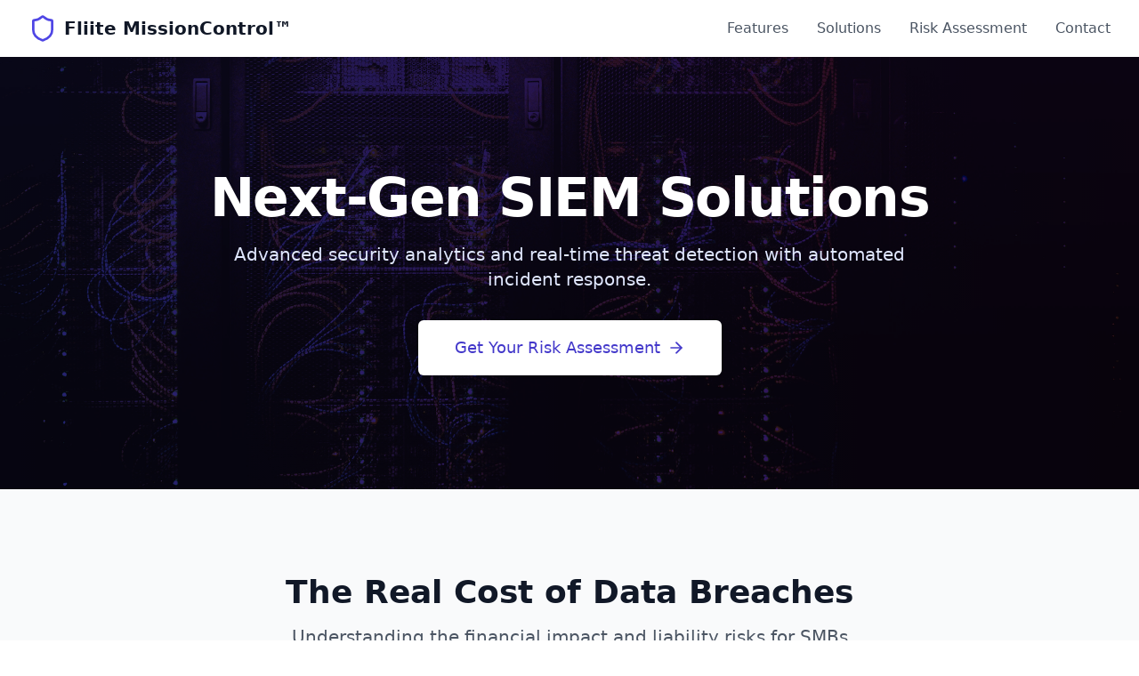

--- FILE ---
content_type: text/html; charset=UTF-8
request_url: https://fliite.ai/
body_size: 273
content:
<!doctype html>
<html lang="en">
  <head>
    <meta charset="UTF-8" />
    <link rel="icon" type="image/svg+xml" href="/vite.svg" />
    <link rel="canonical" href="https://fliite.ai" />
    <meta name="viewport" content="width=device-width, initial-scale=1.0" />
    <title>Fliite</title>
    <script type="module" crossorigin src="/assets/index-I753SaUA.js"></script>
    <link rel="stylesheet" crossorigin href="/assets/index-CEeAiGB0.css">
  </head>
  <body>
    <div id="root"></div>
  </body>
</html>

--- FILE ---
content_type: application/javascript; charset=UTF-8
request_url: https://fliite.ai/assets/index-I753SaUA.js
body_size: 77396
content:
(function(){const t=document.createElement("link").relList;if(t&&t.supports&&t.supports("modulepreload"))return;for(const s of document.querySelectorAll('link[rel="modulepreload"]'))r(s);new MutationObserver(s=>{for(const i of s)if(i.type==="childList")for(const o of i.addedNodes)o.tagName==="LINK"&&o.rel==="modulepreload"&&r(o)}).observe(document,{childList:!0,subtree:!0});function n(s){const i={};return s.integrity&&(i.integrity=s.integrity),s.referrerPolicy&&(i.referrerPolicy=s.referrerPolicy),s.crossOrigin==="use-credentials"?i.credentials="include":s.crossOrigin==="anonymous"?i.credentials="omit":i.credentials="same-origin",i}function r(s){if(s.ep)return;s.ep=!0;const i=n(s);fetch(s.href,i)}})();var Ae=typeof globalThis<"u"?globalThis:typeof window<"u"?window:typeof global<"u"?global:typeof self<"u"?self:{};function s0(e){return e&&e.__esModule&&Object.prototype.hasOwnProperty.call(e,"default")?e.default:e}function rh(e){if(e.__esModule)return e;var t=e.default;if(typeof t=="function"){var n=function r(){return this instanceof r?Reflect.construct(t,arguments,this.constructor):t.apply(this,arguments)};n.prototype=t.prototype}else n={};return Object.defineProperty(n,"__esModule",{value:!0}),Object.keys(e).forEach(function(r){var s=Object.getOwnPropertyDescriptor(e,r);Object.defineProperty(n,r,s.get?s:{enumerable:!0,get:function(){return e[r]}})}),n}var wu={exports:{}},Vs={},_u={exports:{}},A={};/**
 * @license React
 * react.production.min.js
 *
 * Copyright (c) Facebook, Inc. and its affiliates.
 *
 * This source code is licensed under the MIT license found in the
 * LICENSE file in the root directory of this source tree.
 */var Tr=Symbol.for("react.element"),sh=Symbol.for("react.portal"),ih=Symbol.for("react.fragment"),oh=Symbol.for("react.strict_mode"),lh=Symbol.for("react.profiler"),ah=Symbol.for("react.provider"),uh=Symbol.for("react.context"),ch=Symbol.for("react.forward_ref"),dh=Symbol.for("react.suspense"),hh=Symbol.for("react.memo"),fh=Symbol.for("react.lazy"),Kl=Symbol.iterator;function ph(e){return e===null||typeof e!="object"?null:(e=Kl&&e[Kl]||e["@@iterator"],typeof e=="function"?e:null)}var xu={isMounted:function(){return!1},enqueueForceUpdate:function(){},enqueueReplaceState:function(){},enqueueSetState:function(){}},ku=Object.assign,Su={};function An(e,t,n){this.props=e,this.context=t,this.refs=Su,this.updater=n||xu}An.prototype.isReactComponent={};An.prototype.setState=function(e,t){if(typeof e!="object"&&typeof e!="function"&&e!=null)throw Error("setState(...): takes an object of state variables to update or a function which returns an object of state variables.");this.updater.enqueueSetState(this,e,t,"setState")};An.prototype.forceUpdate=function(e){this.updater.enqueueForceUpdate(this,e,"forceUpdate")};function ju(){}ju.prototype=An.prototype;function Ko(e,t,n){this.props=e,this.context=t,this.refs=Su,this.updater=n||xu}var Qo=Ko.prototype=new ju;Qo.constructor=Ko;ku(Qo,An.prototype);Qo.isPureReactComponent=!0;var Ql=Array.isArray,Eu=Object.prototype.hasOwnProperty,qo={current:null},Nu={key:!0,ref:!0,__self:!0,__source:!0};function Cu(e,t,n){var r,s={},i=null,o=null;if(t!=null)for(r in t.ref!==void 0&&(o=t.ref),t.key!==void 0&&(i=""+t.key),t)Eu.call(t,r)&&!Nu.hasOwnProperty(r)&&(s[r]=t[r]);var l=arguments.length-2;if(l===1)s.children=n;else if(1<l){for(var a=Array(l),u=0;u<l;u++)a[u]=arguments[u+2];s.children=a}if(e&&e.defaultProps)for(r in l=e.defaultProps,l)s[r]===void 0&&(s[r]=l[r]);return{$$typeof:Tr,type:e,key:i,ref:o,props:s,_owner:qo.current}}function mh(e,t){return{$$typeof:Tr,type:e.type,key:t,ref:e.ref,props:e.props,_owner:e._owner}}function Go(e){return typeof e=="object"&&e!==null&&e.$$typeof===Tr}function gh(e){var t={"=":"=0",":":"=2"};return"$"+e.replace(/[=:]/g,function(n){return t[n]})}var ql=/\/+/g;function mi(e,t){return typeof e=="object"&&e!==null&&e.key!=null?gh(""+e.key):t.toString(36)}function is(e,t,n,r,s){var i=typeof e;(i==="undefined"||i==="boolean")&&(e=null);var o=!1;if(e===null)o=!0;else switch(i){case"string":case"number":o=!0;break;case"object":switch(e.$$typeof){case Tr:case sh:o=!0}}if(o)return o=e,s=s(o),e=r===""?"."+mi(o,0):r,Ql(s)?(n="",e!=null&&(n=e.replace(ql,"$&/")+"/"),is(s,t,n,"",function(u){return u})):s!=null&&(Go(s)&&(s=mh(s,n+(!s.key||o&&o.key===s.key?"":(""+s.key).replace(ql,"$&/")+"/")+e)),t.push(s)),1;if(o=0,r=r===""?".":r+":",Ql(e))for(var l=0;l<e.length;l++){i=e[l];var a=r+mi(i,l);o+=is(i,t,n,a,s)}else if(a=ph(e),typeof a=="function")for(e=a.call(e),l=0;!(i=e.next()).done;)i=i.value,a=r+mi(i,l++),o+=is(i,t,n,a,s);else if(i==="object")throw t=String(e),Error("Objects are not valid as a React child (found: "+(t==="[object Object]"?"object with keys {"+Object.keys(e).join(", ")+"}":t)+"). If you meant to render a collection of children, use an array instead.");return o}function zr(e,t,n){if(e==null)return e;var r=[],s=0;return is(e,r,"","",function(i){return t.call(n,i,s++)}),r}function vh(e){if(e._status===-1){var t=e._result;t=t(),t.then(function(n){(e._status===0||e._status===-1)&&(e._status=1,e._result=n)},function(n){(e._status===0||e._status===-1)&&(e._status=2,e._result=n)}),e._status===-1&&(e._status=0,e._result=t)}if(e._status===1)return e._result.default;throw e._result}var he={current:null},os={transition:null},yh={ReactCurrentDispatcher:he,ReactCurrentBatchConfig:os,ReactCurrentOwner:qo};function Pu(){throw Error("act(...) is not supported in production builds of React.")}A.Children={map:zr,forEach:function(e,t,n){zr(e,function(){t.apply(this,arguments)},n)},count:function(e){var t=0;return zr(e,function(){t++}),t},toArray:function(e){return zr(e,function(t){return t})||[]},only:function(e){if(!Go(e))throw Error("React.Children.only expected to receive a single React element child.");return e}};A.Component=An;A.Fragment=ih;A.Profiler=lh;A.PureComponent=Ko;A.StrictMode=oh;A.Suspense=dh;A.__SECRET_INTERNALS_DO_NOT_USE_OR_YOU_WILL_BE_FIRED=yh;A.act=Pu;A.cloneElement=function(e,t,n){if(e==null)throw Error("React.cloneElement(...): The argument must be a React element, but you passed "+e+".");var r=ku({},e.props),s=e.key,i=e.ref,o=e._owner;if(t!=null){if(t.ref!==void 0&&(i=t.ref,o=qo.current),t.key!==void 0&&(s=""+t.key),e.type&&e.type.defaultProps)var l=e.type.defaultProps;for(a in t)Eu.call(t,a)&&!Nu.hasOwnProperty(a)&&(r[a]=t[a]===void 0&&l!==void 0?l[a]:t[a])}var a=arguments.length-2;if(a===1)r.children=n;else if(1<a){l=Array(a);for(var u=0;u<a;u++)l[u]=arguments[u+2];r.children=l}return{$$typeof:Tr,type:e.type,key:s,ref:i,props:r,_owner:o}};A.createContext=function(e){return e={$$typeof:uh,_currentValue:e,_currentValue2:e,_threadCount:0,Provider:null,Consumer:null,_defaultValue:null,_globalName:null},e.Provider={$$typeof:ah,_context:e},e.Consumer=e};A.createElement=Cu;A.createFactory=function(e){var t=Cu.bind(null,e);return t.type=e,t};A.createRef=function(){return{current:null}};A.forwardRef=function(e){return{$$typeof:ch,render:e}};A.isValidElement=Go;A.lazy=function(e){return{$$typeof:fh,_payload:{_status:-1,_result:e},_init:vh}};A.memo=function(e,t){return{$$typeof:hh,type:e,compare:t===void 0?null:t}};A.startTransition=function(e){var t=os.transition;os.transition={};try{e()}finally{os.transition=t}};A.unstable_act=Pu;A.useCallback=function(e,t){return he.current.useCallback(e,t)};A.useContext=function(e){return he.current.useContext(e)};A.useDebugValue=function(){};A.useDeferredValue=function(e){return he.current.useDeferredValue(e)};A.useEffect=function(e,t){return he.current.useEffect(e,t)};A.useId=function(){return he.current.useId()};A.useImperativeHandle=function(e,t,n){return he.current.useImperativeHandle(e,t,n)};A.useInsertionEffect=function(e,t){return he.current.useInsertionEffect(e,t)};A.useLayoutEffect=function(e,t){return he.current.useLayoutEffect(e,t)};A.useMemo=function(e,t){return he.current.useMemo(e,t)};A.useReducer=function(e,t,n){return he.current.useReducer(e,t,n)};A.useRef=function(e){return he.current.useRef(e)};A.useState=function(e){return he.current.useState(e)};A.useSyncExternalStore=function(e,t,n){return he.current.useSyncExternalStore(e,t,n)};A.useTransition=function(){return he.current.useTransition()};A.version="18.3.1";_u.exports=A;var tt=_u.exports;/**
 * @license React
 * react-jsx-runtime.production.min.js
 *
 * Copyright (c) Facebook, Inc. and its affiliates.
 *
 * This source code is licensed under the MIT license found in the
 * LICENSE file in the root directory of this source tree.
 */var wh=tt,_h=Symbol.for("react.element"),xh=Symbol.for("react.fragment"),kh=Object.prototype.hasOwnProperty,Sh=wh.__SECRET_INTERNALS_DO_NOT_USE_OR_YOU_WILL_BE_FIRED.ReactCurrentOwner,jh={key:!0,ref:!0,__self:!0,__source:!0};function Tu(e,t,n){var r,s={},i=null,o=null;n!==void 0&&(i=""+n),t.key!==void 0&&(i=""+t.key),t.ref!==void 0&&(o=t.ref);for(r in t)kh.call(t,r)&&!jh.hasOwnProperty(r)&&(s[r]=t[r]);if(e&&e.defaultProps)for(r in t=e.defaultProps,t)s[r]===void 0&&(s[r]=t[r]);return{$$typeof:_h,type:e,key:i,ref:o,props:s,_owner:Sh.current}}Vs.Fragment=xh;Vs.jsx=Tu;Vs.jsxs=Tu;wu.exports=Vs;var c=wu.exports,Ou={exports:{}},Ne={},Ru={exports:{}},Au={};/**
 * @license React
 * scheduler.production.min.js
 *
 * Copyright (c) Facebook, Inc. and its affiliates.
 *
 * This source code is licensed under the MIT license found in the
 * LICENSE file in the root directory of this source tree.
 */(function(e){function t(j,T){var R=j.length;j.push(T);e:for(;0<R;){var Q=R-1>>>1,X=j[Q];if(0<s(X,T))j[Q]=T,j[R]=X,R=Q;else break e}}function n(j){return j.length===0?null:j[0]}function r(j){if(j.length===0)return null;var T=j[0],R=j.pop();if(R!==T){j[0]=R;e:for(var Q=0,X=j.length,Ir=X>>>1;Q<Ir;){var At=2*(Q+1)-1,pi=j[At],$t=At+1,Dr=j[$t];if(0>s(pi,R))$t<X&&0>s(Dr,pi)?(j[Q]=Dr,j[$t]=R,Q=$t):(j[Q]=pi,j[At]=R,Q=At);else if($t<X&&0>s(Dr,R))j[Q]=Dr,j[$t]=R,Q=$t;else break e}}return T}function s(j,T){var R=j.sortIndex-T.sortIndex;return R!==0?R:j.id-T.id}if(typeof performance=="object"&&typeof performance.now=="function"){var i=performance;e.unstable_now=function(){return i.now()}}else{var o=Date,l=o.now();e.unstable_now=function(){return o.now()-l}}var a=[],u=[],d=1,h=null,p=3,v=!1,w=!1,_=!1,C=typeof setTimeout=="function"?setTimeout:null,m=typeof clearTimeout=="function"?clearTimeout:null,f=typeof setImmediate<"u"?setImmediate:null;typeof navigator<"u"&&navigator.scheduling!==void 0&&navigator.scheduling.isInputPending!==void 0&&navigator.scheduling.isInputPending.bind(navigator.scheduling);function g(j){for(var T=n(u);T!==null;){if(T.callback===null)r(u);else if(T.startTime<=j)r(u),T.sortIndex=T.expirationTime,t(a,T);else break;T=n(u)}}function y(j){if(_=!1,g(j),!w)if(n(a)!==null)w=!0,hi(k);else{var T=n(u);T!==null&&fi(y,T.startTime-j)}}function k(j,T){w=!1,_&&(_=!1,m(P),P=-1),v=!0;var R=p;try{for(g(T),h=n(a);h!==null&&(!(h.expirationTime>T)||j&&!be());){var Q=h.callback;if(typeof Q=="function"){h.callback=null,p=h.priorityLevel;var X=Q(h.expirationTime<=T);T=e.unstable_now(),typeof X=="function"?h.callback=X:h===n(a)&&r(a),g(T)}else r(a);h=n(a)}if(h!==null)var Ir=!0;else{var At=n(u);At!==null&&fi(y,At.startTime-T),Ir=!1}return Ir}finally{h=null,p=R,v=!1}}var E=!1,N=null,P=-1,K=5,$=-1;function be(){return!(e.unstable_now()-$<K)}function Dn(){if(N!==null){var j=e.unstable_now();$=j;var T=!0;try{T=N(!0,j)}finally{T?zn():(E=!1,N=null)}}else E=!1}var zn;if(typeof f=="function")zn=function(){f(Dn)};else if(typeof MessageChannel<"u"){var Wl=new MessageChannel,nh=Wl.port2;Wl.port1.onmessage=Dn,zn=function(){nh.postMessage(null)}}else zn=function(){C(Dn,0)};function hi(j){N=j,E||(E=!0,zn())}function fi(j,T){P=C(function(){j(e.unstable_now())},T)}e.unstable_IdlePriority=5,e.unstable_ImmediatePriority=1,e.unstable_LowPriority=4,e.unstable_NormalPriority=3,e.unstable_Profiling=null,e.unstable_UserBlockingPriority=2,e.unstable_cancelCallback=function(j){j.callback=null},e.unstable_continueExecution=function(){w||v||(w=!0,hi(k))},e.unstable_forceFrameRate=function(j){0>j||125<j?console.error("forceFrameRate takes a positive int between 0 and 125, forcing frame rates higher than 125 fps is not supported"):K=0<j?Math.floor(1e3/j):5},e.unstable_getCurrentPriorityLevel=function(){return p},e.unstable_getFirstCallbackNode=function(){return n(a)},e.unstable_next=function(j){switch(p){case 1:case 2:case 3:var T=3;break;default:T=p}var R=p;p=T;try{return j()}finally{p=R}},e.unstable_pauseExecution=function(){},e.unstable_requestPaint=function(){},e.unstable_runWithPriority=function(j,T){switch(j){case 1:case 2:case 3:case 4:case 5:break;default:j=3}var R=p;p=j;try{return T()}finally{p=R}},e.unstable_scheduleCallback=function(j,T,R){var Q=e.unstable_now();switch(typeof R=="object"&&R!==null?(R=R.delay,R=typeof R=="number"&&0<R?Q+R:Q):R=Q,j){case 1:var X=-1;break;case 2:X=250;break;case 5:X=1073741823;break;case 4:X=1e4;break;default:X=5e3}return X=R+X,j={id:d++,callback:T,priorityLevel:j,startTime:R,expirationTime:X,sortIndex:-1},R>Q?(j.sortIndex=R,t(u,j),n(a)===null&&j===n(u)&&(_?(m(P),P=-1):_=!0,fi(y,R-Q))):(j.sortIndex=X,t(a,j),w||v||(w=!0,hi(k))),j},e.unstable_shouldYield=be,e.unstable_wrapCallback=function(j){var T=p;return function(){var R=p;p=T;try{return j.apply(this,arguments)}finally{p=R}}}})(Au);Ru.exports=Au;var Eh=Ru.exports;/**
 * @license React
 * react-dom.production.min.js
 *
 * Copyright (c) Facebook, Inc. and its affiliates.
 *
 * This source code is licensed under the MIT license found in the
 * LICENSE file in the root directory of this source tree.
 */var Nh=tt,Ee=Eh;function x(e){for(var t="https://reactjs.org/docs/error-decoder.html?invariant="+e,n=1;n<arguments.length;n++)t+="&args[]="+encodeURIComponent(arguments[n]);return"Minified React error #"+e+"; visit "+t+" for the full message or use the non-minified dev environment for full errors and additional helpful warnings."}var $u=new Set,dr={};function Gt(e,t){Sn(e,t),Sn(e+"Capture",t)}function Sn(e,t){for(dr[e]=t,e=0;e<t.length;e++)$u.add(t[e])}var rt=!(typeof window>"u"||typeof window.document>"u"||typeof window.document.createElement>"u"),Ki=Object.prototype.hasOwnProperty,Ch=/^[:A-Z_a-z\u00C0-\u00D6\u00D8-\u00F6\u00F8-\u02FF\u0370-\u037D\u037F-\u1FFF\u200C-\u200D\u2070-\u218F\u2C00-\u2FEF\u3001-\uD7FF\uF900-\uFDCF\uFDF0-\uFFFD][:A-Z_a-z\u00C0-\u00D6\u00D8-\u00F6\u00F8-\u02FF\u0370-\u037D\u037F-\u1FFF\u200C-\u200D\u2070-\u218F\u2C00-\u2FEF\u3001-\uD7FF\uF900-\uFDCF\uFDF0-\uFFFD\-.0-9\u00B7\u0300-\u036F\u203F-\u2040]*$/,Gl={},Jl={};function Ph(e){return Ki.call(Jl,e)?!0:Ki.call(Gl,e)?!1:Ch.test(e)?Jl[e]=!0:(Gl[e]=!0,!1)}function Th(e,t,n,r){if(n!==null&&n.type===0)return!1;switch(typeof t){case"function":case"symbol":return!0;case"boolean":return r?!1:n!==null?!n.acceptsBooleans:(e=e.toLowerCase().slice(0,5),e!=="data-"&&e!=="aria-");default:return!1}}function Oh(e,t,n,r){if(t===null||typeof t>"u"||Th(e,t,n,r))return!0;if(r)return!1;if(n!==null)switch(n.type){case 3:return!t;case 4:return t===!1;case 5:return isNaN(t);case 6:return isNaN(t)||1>t}return!1}function fe(e,t,n,r,s,i,o){this.acceptsBooleans=t===2||t===3||t===4,this.attributeName=r,this.attributeNamespace=s,this.mustUseProperty=n,this.propertyName=e,this.type=t,this.sanitizeURL=i,this.removeEmptyString=o}var ie={};"children dangerouslySetInnerHTML defaultValue defaultChecked innerHTML suppressContentEditableWarning suppressHydrationWarning style".split(" ").forEach(function(e){ie[e]=new fe(e,0,!1,e,null,!1,!1)});[["acceptCharset","accept-charset"],["className","class"],["htmlFor","for"],["httpEquiv","http-equiv"]].forEach(function(e){var t=e[0];ie[t]=new fe(t,1,!1,e[1],null,!1,!1)});["contentEditable","draggable","spellCheck","value"].forEach(function(e){ie[e]=new fe(e,2,!1,e.toLowerCase(),null,!1,!1)});["autoReverse","externalResourcesRequired","focusable","preserveAlpha"].forEach(function(e){ie[e]=new fe(e,2,!1,e,null,!1,!1)});"allowFullScreen async autoFocus autoPlay controls default defer disabled disablePictureInPicture disableRemotePlayback formNoValidate hidden loop noModule noValidate open playsInline readOnly required reversed scoped seamless itemScope".split(" ").forEach(function(e){ie[e]=new fe(e,3,!1,e.toLowerCase(),null,!1,!1)});["checked","multiple","muted","selected"].forEach(function(e){ie[e]=new fe(e,3,!0,e,null,!1,!1)});["capture","download"].forEach(function(e){ie[e]=new fe(e,4,!1,e,null,!1,!1)});["cols","rows","size","span"].forEach(function(e){ie[e]=new fe(e,6,!1,e,null,!1,!1)});["rowSpan","start"].forEach(function(e){ie[e]=new fe(e,5,!1,e.toLowerCase(),null,!1,!1)});var Jo=/[\-:]([a-z])/g;function Yo(e){return e[1].toUpperCase()}"accent-height alignment-baseline arabic-form baseline-shift cap-height clip-path clip-rule color-interpolation color-interpolation-filters color-profile color-rendering dominant-baseline enable-background fill-opacity fill-rule flood-color flood-opacity font-family font-size font-size-adjust font-stretch font-style font-variant font-weight glyph-name glyph-orientation-horizontal glyph-orientation-vertical horiz-adv-x horiz-origin-x image-rendering letter-spacing lighting-color marker-end marker-mid marker-start overline-position overline-thickness paint-order panose-1 pointer-events rendering-intent shape-rendering stop-color stop-opacity strikethrough-position strikethrough-thickness stroke-dasharray stroke-dashoffset stroke-linecap stroke-linejoin stroke-miterlimit stroke-opacity stroke-width text-anchor text-decoration text-rendering underline-position underline-thickness unicode-bidi unicode-range units-per-em v-alphabetic v-hanging v-ideographic v-mathematical vector-effect vert-adv-y vert-origin-x vert-origin-y word-spacing writing-mode xmlns:xlink x-height".split(" ").forEach(function(e){var t=e.replace(Jo,Yo);ie[t]=new fe(t,1,!1,e,null,!1,!1)});"xlink:actuate xlink:arcrole xlink:role xlink:show xlink:title xlink:type".split(" ").forEach(function(e){var t=e.replace(Jo,Yo);ie[t]=new fe(t,1,!1,e,"http://www.w3.org/1999/xlink",!1,!1)});["xml:base","xml:lang","xml:space"].forEach(function(e){var t=e.replace(Jo,Yo);ie[t]=new fe(t,1,!1,e,"http://www.w3.org/XML/1998/namespace",!1,!1)});["tabIndex","crossOrigin"].forEach(function(e){ie[e]=new fe(e,1,!1,e.toLowerCase(),null,!1,!1)});ie.xlinkHref=new fe("xlinkHref",1,!1,"xlink:href","http://www.w3.org/1999/xlink",!0,!1);["src","href","action","formAction"].forEach(function(e){ie[e]=new fe(e,1,!1,e.toLowerCase(),null,!0,!0)});function Xo(e,t,n,r){var s=ie.hasOwnProperty(t)?ie[t]:null;(s!==null?s.type!==0:r||!(2<t.length)||t[0]!=="o"&&t[0]!=="O"||t[1]!=="n"&&t[1]!=="N")&&(Oh(t,n,s,r)&&(n=null),r||s===null?Ph(t)&&(n===null?e.removeAttribute(t):e.setAttribute(t,""+n)):s.mustUseProperty?e[s.propertyName]=n===null?s.type===3?!1:"":n:(t=s.attributeName,r=s.attributeNamespace,n===null?e.removeAttribute(t):(s=s.type,n=s===3||s===4&&n===!0?"":""+n,r?e.setAttributeNS(r,t,n):e.setAttribute(t,n))))}var lt=Nh.__SECRET_INTERNALS_DO_NOT_USE_OR_YOU_WILL_BE_FIRED,Ur=Symbol.for("react.element"),rn=Symbol.for("react.portal"),sn=Symbol.for("react.fragment"),Zo=Symbol.for("react.strict_mode"),Qi=Symbol.for("react.profiler"),Lu=Symbol.for("react.provider"),bu=Symbol.for("react.context"),el=Symbol.for("react.forward_ref"),qi=Symbol.for("react.suspense"),Gi=Symbol.for("react.suspense_list"),tl=Symbol.for("react.memo"),dt=Symbol.for("react.lazy"),Iu=Symbol.for("react.offscreen"),Yl=Symbol.iterator;function Un(e){return e===null||typeof e!="object"?null:(e=Yl&&e[Yl]||e["@@iterator"],typeof e=="function"?e:null)}var H=Object.assign,gi;function Gn(e){if(gi===void 0)try{throw Error()}catch(n){var t=n.stack.trim().match(/\n( *(at )?)/);gi=t&&t[1]||""}return`
`+gi+e}var vi=!1;function yi(e,t){if(!e||vi)return"";vi=!0;var n=Error.prepareStackTrace;Error.prepareStackTrace=void 0;try{if(t)if(t=function(){throw Error()},Object.defineProperty(t.prototype,"props",{set:function(){throw Error()}}),typeof Reflect=="object"&&Reflect.construct){try{Reflect.construct(t,[])}catch(u){var r=u}Reflect.construct(e,[],t)}else{try{t.call()}catch(u){r=u}e.call(t.prototype)}else{try{throw Error()}catch(u){r=u}e()}}catch(u){if(u&&r&&typeof u.stack=="string"){for(var s=u.stack.split(`
`),i=r.stack.split(`
`),o=s.length-1,l=i.length-1;1<=o&&0<=l&&s[o]!==i[l];)l--;for(;1<=o&&0<=l;o--,l--)if(s[o]!==i[l]){if(o!==1||l!==1)do if(o--,l--,0>l||s[o]!==i[l]){var a=`
`+s[o].replace(" at new "," at ");return e.displayName&&a.includes("<anonymous>")&&(a=a.replace("<anonymous>",e.displayName)),a}while(1<=o&&0<=l);break}}}finally{vi=!1,Error.prepareStackTrace=n}return(e=e?e.displayName||e.name:"")?Gn(e):""}function Rh(e){switch(e.tag){case 5:return Gn(e.type);case 16:return Gn("Lazy");case 13:return Gn("Suspense");case 19:return Gn("SuspenseList");case 0:case 2:case 15:return e=yi(e.type,!1),e;case 11:return e=yi(e.type.render,!1),e;case 1:return e=yi(e.type,!0),e;default:return""}}function Ji(e){if(e==null)return null;if(typeof e=="function")return e.displayName||e.name||null;if(typeof e=="string")return e;switch(e){case sn:return"Fragment";case rn:return"Portal";case Qi:return"Profiler";case Zo:return"StrictMode";case qi:return"Suspense";case Gi:return"SuspenseList"}if(typeof e=="object")switch(e.$$typeof){case bu:return(e.displayName||"Context")+".Consumer";case Lu:return(e._context.displayName||"Context")+".Provider";case el:var t=e.render;return e=e.displayName,e||(e=t.displayName||t.name||"",e=e!==""?"ForwardRef("+e+")":"ForwardRef"),e;case tl:return t=e.displayName||null,t!==null?t:Ji(e.type)||"Memo";case dt:t=e._payload,e=e._init;try{return Ji(e(t))}catch{}}return null}function Ah(e){var t=e.type;switch(e.tag){case 24:return"Cache";case 9:return(t.displayName||"Context")+".Consumer";case 10:return(t._context.displayName||"Context")+".Provider";case 18:return"DehydratedFragment";case 11:return e=t.render,e=e.displayName||e.name||"",t.displayName||(e!==""?"ForwardRef("+e+")":"ForwardRef");case 7:return"Fragment";case 5:return t;case 4:return"Portal";case 3:return"Root";case 6:return"Text";case 16:return Ji(t);case 8:return t===Zo?"StrictMode":"Mode";case 22:return"Offscreen";case 12:return"Profiler";case 21:return"Scope";case 13:return"Suspense";case 19:return"SuspenseList";case 25:return"TracingMarker";case 1:case 0:case 17:case 2:case 14:case 15:if(typeof t=="function")return t.displayName||t.name||null;if(typeof t=="string")return t}return null}function Ct(e){switch(typeof e){case"boolean":case"number":case"string":case"undefined":return e;case"object":return e;default:return""}}function Du(e){var t=e.type;return(e=e.nodeName)&&e.toLowerCase()==="input"&&(t==="checkbox"||t==="radio")}function $h(e){var t=Du(e)?"checked":"value",n=Object.getOwnPropertyDescriptor(e.constructor.prototype,t),r=""+e[t];if(!e.hasOwnProperty(t)&&typeof n<"u"&&typeof n.get=="function"&&typeof n.set=="function"){var s=n.get,i=n.set;return Object.defineProperty(e,t,{configurable:!0,get:function(){return s.call(this)},set:function(o){r=""+o,i.call(this,o)}}),Object.defineProperty(e,t,{enumerable:n.enumerable}),{getValue:function(){return r},setValue:function(o){r=""+o},stopTracking:function(){e._valueTracker=null,delete e[t]}}}}function Mr(e){e._valueTracker||(e._valueTracker=$h(e))}function zu(e){if(!e)return!1;var t=e._valueTracker;if(!t)return!0;var n=t.getValue(),r="";return e&&(r=Du(e)?e.checked?"true":"false":e.value),e=r,e!==n?(t.setValue(e),!0):!1}function ys(e){if(e=e||(typeof document<"u"?document:void 0),typeof e>"u")return null;try{return e.activeElement||e.body}catch{return e.body}}function Yi(e,t){var n=t.checked;return H({},t,{defaultChecked:void 0,defaultValue:void 0,value:void 0,checked:n??e._wrapperState.initialChecked})}function Xl(e,t){var n=t.defaultValue==null?"":t.defaultValue,r=t.checked!=null?t.checked:t.defaultChecked;n=Ct(t.value!=null?t.value:n),e._wrapperState={initialChecked:r,initialValue:n,controlled:t.type==="checkbox"||t.type==="radio"?t.checked!=null:t.value!=null}}function Uu(e,t){t=t.checked,t!=null&&Xo(e,"checked",t,!1)}function Xi(e,t){Uu(e,t);var n=Ct(t.value),r=t.type;if(n!=null)r==="number"?(n===0&&e.value===""||e.value!=n)&&(e.value=""+n):e.value!==""+n&&(e.value=""+n);else if(r==="submit"||r==="reset"){e.removeAttribute("value");return}t.hasOwnProperty("value")?Zi(e,t.type,n):t.hasOwnProperty("defaultValue")&&Zi(e,t.type,Ct(t.defaultValue)),t.checked==null&&t.defaultChecked!=null&&(e.defaultChecked=!!t.defaultChecked)}function Zl(e,t,n){if(t.hasOwnProperty("value")||t.hasOwnProperty("defaultValue")){var r=t.type;if(!(r!=="submit"&&r!=="reset"||t.value!==void 0&&t.value!==null))return;t=""+e._wrapperState.initialValue,n||t===e.value||(e.value=t),e.defaultValue=t}n=e.name,n!==""&&(e.name=""),e.defaultChecked=!!e._wrapperState.initialChecked,n!==""&&(e.name=n)}function Zi(e,t,n){(t!=="number"||ys(e.ownerDocument)!==e)&&(n==null?e.defaultValue=""+e._wrapperState.initialValue:e.defaultValue!==""+n&&(e.defaultValue=""+n))}var Jn=Array.isArray;function gn(e,t,n,r){if(e=e.options,t){t={};for(var s=0;s<n.length;s++)t["$"+n[s]]=!0;for(n=0;n<e.length;n++)s=t.hasOwnProperty("$"+e[n].value),e[n].selected!==s&&(e[n].selected=s),s&&r&&(e[n].defaultSelected=!0)}else{for(n=""+Ct(n),t=null,s=0;s<e.length;s++){if(e[s].value===n){e[s].selected=!0,r&&(e[s].defaultSelected=!0);return}t!==null||e[s].disabled||(t=e[s])}t!==null&&(t.selected=!0)}}function eo(e,t){if(t.dangerouslySetInnerHTML!=null)throw Error(x(91));return H({},t,{value:void 0,defaultValue:void 0,children:""+e._wrapperState.initialValue})}function ea(e,t){var n=t.value;if(n==null){if(n=t.children,t=t.defaultValue,n!=null){if(t!=null)throw Error(x(92));if(Jn(n)){if(1<n.length)throw Error(x(93));n=n[0]}t=n}t==null&&(t=""),n=t}e._wrapperState={initialValue:Ct(n)}}function Mu(e,t){var n=Ct(t.value),r=Ct(t.defaultValue);n!=null&&(n=""+n,n!==e.value&&(e.value=n),t.defaultValue==null&&e.defaultValue!==n&&(e.defaultValue=n)),r!=null&&(e.defaultValue=""+r)}function ta(e){var t=e.textContent;t===e._wrapperState.initialValue&&t!==""&&t!==null&&(e.value=t)}function Fu(e){switch(e){case"svg":return"http://www.w3.org/2000/svg";case"math":return"http://www.w3.org/1998/Math/MathML";default:return"http://www.w3.org/1999/xhtml"}}function to(e,t){return e==null||e==="http://www.w3.org/1999/xhtml"?Fu(t):e==="http://www.w3.org/2000/svg"&&t==="foreignObject"?"http://www.w3.org/1999/xhtml":e}var Fr,Bu=function(e){return typeof MSApp<"u"&&MSApp.execUnsafeLocalFunction?function(t,n,r,s){MSApp.execUnsafeLocalFunction(function(){return e(t,n,r,s)})}:e}(function(e,t){if(e.namespaceURI!=="http://www.w3.org/2000/svg"||"innerHTML"in e)e.innerHTML=t;else{for(Fr=Fr||document.createElement("div"),Fr.innerHTML="<svg>"+t.valueOf().toString()+"</svg>",t=Fr.firstChild;e.firstChild;)e.removeChild(e.firstChild);for(;t.firstChild;)e.appendChild(t.firstChild)}});function hr(e,t){if(t){var n=e.firstChild;if(n&&n===e.lastChild&&n.nodeType===3){n.nodeValue=t;return}}e.textContent=t}var er={animationIterationCount:!0,aspectRatio:!0,borderImageOutset:!0,borderImageSlice:!0,borderImageWidth:!0,boxFlex:!0,boxFlexGroup:!0,boxOrdinalGroup:!0,columnCount:!0,columns:!0,flex:!0,flexGrow:!0,flexPositive:!0,flexShrink:!0,flexNegative:!0,flexOrder:!0,gridArea:!0,gridRow:!0,gridRowEnd:!0,gridRowSpan:!0,gridRowStart:!0,gridColumn:!0,gridColumnEnd:!0,gridColumnSpan:!0,gridColumnStart:!0,fontWeight:!0,lineClamp:!0,lineHeight:!0,opacity:!0,order:!0,orphans:!0,tabSize:!0,widows:!0,zIndex:!0,zoom:!0,fillOpacity:!0,floodOpacity:!0,stopOpacity:!0,strokeDasharray:!0,strokeDashoffset:!0,strokeMiterlimit:!0,strokeOpacity:!0,strokeWidth:!0},Lh=["Webkit","ms","Moz","O"];Object.keys(er).forEach(function(e){Lh.forEach(function(t){t=t+e.charAt(0).toUpperCase()+e.substring(1),er[t]=er[e]})});function Vu(e,t,n){return t==null||typeof t=="boolean"||t===""?"":n||typeof t!="number"||t===0||er.hasOwnProperty(e)&&er[e]?(""+t).trim():t+"px"}function Hu(e,t){e=e.style;for(var n in t)if(t.hasOwnProperty(n)){var r=n.indexOf("--")===0,s=Vu(n,t[n],r);n==="float"&&(n="cssFloat"),r?e.setProperty(n,s):e[n]=s}}var bh=H({menuitem:!0},{area:!0,base:!0,br:!0,col:!0,embed:!0,hr:!0,img:!0,input:!0,keygen:!0,link:!0,meta:!0,param:!0,source:!0,track:!0,wbr:!0});function no(e,t){if(t){if(bh[e]&&(t.children!=null||t.dangerouslySetInnerHTML!=null))throw Error(x(137,e));if(t.dangerouslySetInnerHTML!=null){if(t.children!=null)throw Error(x(60));if(typeof t.dangerouslySetInnerHTML!="object"||!("__html"in t.dangerouslySetInnerHTML))throw Error(x(61))}if(t.style!=null&&typeof t.style!="object")throw Error(x(62))}}function ro(e,t){if(e.indexOf("-")===-1)return typeof t.is=="string";switch(e){case"annotation-xml":case"color-profile":case"font-face":case"font-face-src":case"font-face-uri":case"font-face-format":case"font-face-name":case"missing-glyph":return!1;default:return!0}}var so=null;function nl(e){return e=e.target||e.srcElement||window,e.correspondingUseElement&&(e=e.correspondingUseElement),e.nodeType===3?e.parentNode:e}var io=null,vn=null,yn=null;function na(e){if(e=Ar(e)){if(typeof io!="function")throw Error(x(280));var t=e.stateNode;t&&(t=qs(t),io(e.stateNode,e.type,t))}}function Wu(e){vn?yn?yn.push(e):yn=[e]:vn=e}function Ku(){if(vn){var e=vn,t=yn;if(yn=vn=null,na(e),t)for(e=0;e<t.length;e++)na(t[e])}}function Qu(e,t){return e(t)}function qu(){}var wi=!1;function Gu(e,t,n){if(wi)return e(t,n);wi=!0;try{return Qu(e,t,n)}finally{wi=!1,(vn!==null||yn!==null)&&(qu(),Ku())}}function fr(e,t){var n=e.stateNode;if(n===null)return null;var r=qs(n);if(r===null)return null;n=r[t];e:switch(t){case"onClick":case"onClickCapture":case"onDoubleClick":case"onDoubleClickCapture":case"onMouseDown":case"onMouseDownCapture":case"onMouseMove":case"onMouseMoveCapture":case"onMouseUp":case"onMouseUpCapture":case"onMouseEnter":(r=!r.disabled)||(e=e.type,r=!(e==="button"||e==="input"||e==="select"||e==="textarea")),e=!r;break e;default:e=!1}if(e)return null;if(n&&typeof n!="function")throw Error(x(231,t,typeof n));return n}var oo=!1;if(rt)try{var Mn={};Object.defineProperty(Mn,"passive",{get:function(){oo=!0}}),window.addEventListener("test",Mn,Mn),window.removeEventListener("test",Mn,Mn)}catch{oo=!1}function Ih(e,t,n,r,s,i,o,l,a){var u=Array.prototype.slice.call(arguments,3);try{t.apply(n,u)}catch(d){this.onError(d)}}var tr=!1,ws=null,_s=!1,lo=null,Dh={onError:function(e){tr=!0,ws=e}};function zh(e,t,n,r,s,i,o,l,a){tr=!1,ws=null,Ih.apply(Dh,arguments)}function Uh(e,t,n,r,s,i,o,l,a){if(zh.apply(this,arguments),tr){if(tr){var u=ws;tr=!1,ws=null}else throw Error(x(198));_s||(_s=!0,lo=u)}}function Jt(e){var t=e,n=e;if(e.alternate)for(;t.return;)t=t.return;else{e=t;do t=e,t.flags&4098&&(n=t.return),e=t.return;while(e)}return t.tag===3?n:null}function Ju(e){if(e.tag===13){var t=e.memoizedState;if(t===null&&(e=e.alternate,e!==null&&(t=e.memoizedState)),t!==null)return t.dehydrated}return null}function ra(e){if(Jt(e)!==e)throw Error(x(188))}function Mh(e){var t=e.alternate;if(!t){if(t=Jt(e),t===null)throw Error(x(188));return t!==e?null:e}for(var n=e,r=t;;){var s=n.return;if(s===null)break;var i=s.alternate;if(i===null){if(r=s.return,r!==null){n=r;continue}break}if(s.child===i.child){for(i=s.child;i;){if(i===n)return ra(s),e;if(i===r)return ra(s),t;i=i.sibling}throw Error(x(188))}if(n.return!==r.return)n=s,r=i;else{for(var o=!1,l=s.child;l;){if(l===n){o=!0,n=s,r=i;break}if(l===r){o=!0,r=s,n=i;break}l=l.sibling}if(!o){for(l=i.child;l;){if(l===n){o=!0,n=i,r=s;break}if(l===r){o=!0,r=i,n=s;break}l=l.sibling}if(!o)throw Error(x(189))}}if(n.alternate!==r)throw Error(x(190))}if(n.tag!==3)throw Error(x(188));return n.stateNode.current===n?e:t}function Yu(e){return e=Mh(e),e!==null?Xu(e):null}function Xu(e){if(e.tag===5||e.tag===6)return e;for(e=e.child;e!==null;){var t=Xu(e);if(t!==null)return t;e=e.sibling}return null}var Zu=Ee.unstable_scheduleCallback,sa=Ee.unstable_cancelCallback,Fh=Ee.unstable_shouldYield,Bh=Ee.unstable_requestPaint,q=Ee.unstable_now,Vh=Ee.unstable_getCurrentPriorityLevel,rl=Ee.unstable_ImmediatePriority,ec=Ee.unstable_UserBlockingPriority,xs=Ee.unstable_NormalPriority,Hh=Ee.unstable_LowPriority,tc=Ee.unstable_IdlePriority,Hs=null,qe=null;function Wh(e){if(qe&&typeof qe.onCommitFiberRoot=="function")try{qe.onCommitFiberRoot(Hs,e,void 0,(e.current.flags&128)===128)}catch{}}var Fe=Math.clz32?Math.clz32:qh,Kh=Math.log,Qh=Math.LN2;function qh(e){return e>>>=0,e===0?32:31-(Kh(e)/Qh|0)|0}var Br=64,Vr=4194304;function Yn(e){switch(e&-e){case 1:return 1;case 2:return 2;case 4:return 4;case 8:return 8;case 16:return 16;case 32:return 32;case 64:case 128:case 256:case 512:case 1024:case 2048:case 4096:case 8192:case 16384:case 32768:case 65536:case 131072:case 262144:case 524288:case 1048576:case 2097152:return e&4194240;case 4194304:case 8388608:case 16777216:case 33554432:case 67108864:return e&130023424;case 134217728:return 134217728;case 268435456:return 268435456;case 536870912:return 536870912;case 1073741824:return 1073741824;default:return e}}function ks(e,t){var n=e.pendingLanes;if(n===0)return 0;var r=0,s=e.suspendedLanes,i=e.pingedLanes,o=n&268435455;if(o!==0){var l=o&~s;l!==0?r=Yn(l):(i&=o,i!==0&&(r=Yn(i)))}else o=n&~s,o!==0?r=Yn(o):i!==0&&(r=Yn(i));if(r===0)return 0;if(t!==0&&t!==r&&!(t&s)&&(s=r&-r,i=t&-t,s>=i||s===16&&(i&4194240)!==0))return t;if(r&4&&(r|=n&16),t=e.entangledLanes,t!==0)for(e=e.entanglements,t&=r;0<t;)n=31-Fe(t),s=1<<n,r|=e[n],t&=~s;return r}function Gh(e,t){switch(e){case 1:case 2:case 4:return t+250;case 8:case 16:case 32:case 64:case 128:case 256:case 512:case 1024:case 2048:case 4096:case 8192:case 16384:case 32768:case 65536:case 131072:case 262144:case 524288:case 1048576:case 2097152:return t+5e3;case 4194304:case 8388608:case 16777216:case 33554432:case 67108864:return-1;case 134217728:case 268435456:case 536870912:case 1073741824:return-1;default:return-1}}function Jh(e,t){for(var n=e.suspendedLanes,r=e.pingedLanes,s=e.expirationTimes,i=e.pendingLanes;0<i;){var o=31-Fe(i),l=1<<o,a=s[o];a===-1?(!(l&n)||l&r)&&(s[o]=Gh(l,t)):a<=t&&(e.expiredLanes|=l),i&=~l}}function ao(e){return e=e.pendingLanes&-1073741825,e!==0?e:e&1073741824?1073741824:0}function nc(){var e=Br;return Br<<=1,!(Br&4194240)&&(Br=64),e}function _i(e){for(var t=[],n=0;31>n;n++)t.push(e);return t}function Or(e,t,n){e.pendingLanes|=t,t!==536870912&&(e.suspendedLanes=0,e.pingedLanes=0),e=e.eventTimes,t=31-Fe(t),e[t]=n}function Yh(e,t){var n=e.pendingLanes&~t;e.pendingLanes=t,e.suspendedLanes=0,e.pingedLanes=0,e.expiredLanes&=t,e.mutableReadLanes&=t,e.entangledLanes&=t,t=e.entanglements;var r=e.eventTimes;for(e=e.expirationTimes;0<n;){var s=31-Fe(n),i=1<<s;t[s]=0,r[s]=-1,e[s]=-1,n&=~i}}function sl(e,t){var n=e.entangledLanes|=t;for(e=e.entanglements;n;){var r=31-Fe(n),s=1<<r;s&t|e[r]&t&&(e[r]|=t),n&=~s}}var I=0;function rc(e){return e&=-e,1<e?4<e?e&268435455?16:536870912:4:1}var sc,il,ic,oc,lc,uo=!1,Hr=[],wt=null,_t=null,xt=null,pr=new Map,mr=new Map,pt=[],Xh="mousedown mouseup touchcancel touchend touchstart auxclick dblclick pointercancel pointerdown pointerup dragend dragstart drop compositionend compositionstart keydown keypress keyup input textInput copy cut paste click change contextmenu reset submit".split(" ");function ia(e,t){switch(e){case"focusin":case"focusout":wt=null;break;case"dragenter":case"dragleave":_t=null;break;case"mouseover":case"mouseout":xt=null;break;case"pointerover":case"pointerout":pr.delete(t.pointerId);break;case"gotpointercapture":case"lostpointercapture":mr.delete(t.pointerId)}}function Fn(e,t,n,r,s,i){return e===null||e.nativeEvent!==i?(e={blockedOn:t,domEventName:n,eventSystemFlags:r,nativeEvent:i,targetContainers:[s]},t!==null&&(t=Ar(t),t!==null&&il(t)),e):(e.eventSystemFlags|=r,t=e.targetContainers,s!==null&&t.indexOf(s)===-1&&t.push(s),e)}function Zh(e,t,n,r,s){switch(t){case"focusin":return wt=Fn(wt,e,t,n,r,s),!0;case"dragenter":return _t=Fn(_t,e,t,n,r,s),!0;case"mouseover":return xt=Fn(xt,e,t,n,r,s),!0;case"pointerover":var i=s.pointerId;return pr.set(i,Fn(pr.get(i)||null,e,t,n,r,s)),!0;case"gotpointercapture":return i=s.pointerId,mr.set(i,Fn(mr.get(i)||null,e,t,n,r,s)),!0}return!1}function ac(e){var t=Ut(e.target);if(t!==null){var n=Jt(t);if(n!==null){if(t=n.tag,t===13){if(t=Ju(n),t!==null){e.blockedOn=t,lc(e.priority,function(){ic(n)});return}}else if(t===3&&n.stateNode.current.memoizedState.isDehydrated){e.blockedOn=n.tag===3?n.stateNode.containerInfo:null;return}}}e.blockedOn=null}function ls(e){if(e.blockedOn!==null)return!1;for(var t=e.targetContainers;0<t.length;){var n=co(e.domEventName,e.eventSystemFlags,t[0],e.nativeEvent);if(n===null){n=e.nativeEvent;var r=new n.constructor(n.type,n);so=r,n.target.dispatchEvent(r),so=null}else return t=Ar(n),t!==null&&il(t),e.blockedOn=n,!1;t.shift()}return!0}function oa(e,t,n){ls(e)&&n.delete(t)}function ef(){uo=!1,wt!==null&&ls(wt)&&(wt=null),_t!==null&&ls(_t)&&(_t=null),xt!==null&&ls(xt)&&(xt=null),pr.forEach(oa),mr.forEach(oa)}function Bn(e,t){e.blockedOn===t&&(e.blockedOn=null,uo||(uo=!0,Ee.unstable_scheduleCallback(Ee.unstable_NormalPriority,ef)))}function gr(e){function t(s){return Bn(s,e)}if(0<Hr.length){Bn(Hr[0],e);for(var n=1;n<Hr.length;n++){var r=Hr[n];r.blockedOn===e&&(r.blockedOn=null)}}for(wt!==null&&Bn(wt,e),_t!==null&&Bn(_t,e),xt!==null&&Bn(xt,e),pr.forEach(t),mr.forEach(t),n=0;n<pt.length;n++)r=pt[n],r.blockedOn===e&&(r.blockedOn=null);for(;0<pt.length&&(n=pt[0],n.blockedOn===null);)ac(n),n.blockedOn===null&&pt.shift()}var wn=lt.ReactCurrentBatchConfig,Ss=!0;function tf(e,t,n,r){var s=I,i=wn.transition;wn.transition=null;try{I=1,ol(e,t,n,r)}finally{I=s,wn.transition=i}}function nf(e,t,n,r){var s=I,i=wn.transition;wn.transition=null;try{I=4,ol(e,t,n,r)}finally{I=s,wn.transition=i}}function ol(e,t,n,r){if(Ss){var s=co(e,t,n,r);if(s===null)Oi(e,t,r,js,n),ia(e,r);else if(Zh(s,e,t,n,r))r.stopPropagation();else if(ia(e,r),t&4&&-1<Xh.indexOf(e)){for(;s!==null;){var i=Ar(s);if(i!==null&&sc(i),i=co(e,t,n,r),i===null&&Oi(e,t,r,js,n),i===s)break;s=i}s!==null&&r.stopPropagation()}else Oi(e,t,r,null,n)}}var js=null;function co(e,t,n,r){if(js=null,e=nl(r),e=Ut(e),e!==null)if(t=Jt(e),t===null)e=null;else if(n=t.tag,n===13){if(e=Ju(t),e!==null)return e;e=null}else if(n===3){if(t.stateNode.current.memoizedState.isDehydrated)return t.tag===3?t.stateNode.containerInfo:null;e=null}else t!==e&&(e=null);return js=e,null}function uc(e){switch(e){case"cancel":case"click":case"close":case"contextmenu":case"copy":case"cut":case"auxclick":case"dblclick":case"dragend":case"dragstart":case"drop":case"focusin":case"focusout":case"input":case"invalid":case"keydown":case"keypress":case"keyup":case"mousedown":case"mouseup":case"paste":case"pause":case"play":case"pointercancel":case"pointerdown":case"pointerup":case"ratechange":case"reset":case"resize":case"seeked":case"submit":case"touchcancel":case"touchend":case"touchstart":case"volumechange":case"change":case"selectionchange":case"textInput":case"compositionstart":case"compositionend":case"compositionupdate":case"beforeblur":case"afterblur":case"beforeinput":case"blur":case"fullscreenchange":case"focus":case"hashchange":case"popstate":case"select":case"selectstart":return 1;case"drag":case"dragenter":case"dragexit":case"dragleave":case"dragover":case"mousemove":case"mouseout":case"mouseover":case"pointermove":case"pointerout":case"pointerover":case"scroll":case"toggle":case"touchmove":case"wheel":case"mouseenter":case"mouseleave":case"pointerenter":case"pointerleave":return 4;case"message":switch(Vh()){case rl:return 1;case ec:return 4;case xs:case Hh:return 16;case tc:return 536870912;default:return 16}default:return 16}}var vt=null,ll=null,as=null;function cc(){if(as)return as;var e,t=ll,n=t.length,r,s="value"in vt?vt.value:vt.textContent,i=s.length;for(e=0;e<n&&t[e]===s[e];e++);var o=n-e;for(r=1;r<=o&&t[n-r]===s[i-r];r++);return as=s.slice(e,1<r?1-r:void 0)}function us(e){var t=e.keyCode;return"charCode"in e?(e=e.charCode,e===0&&t===13&&(e=13)):e=t,e===10&&(e=13),32<=e||e===13?e:0}function Wr(){return!0}function la(){return!1}function Ce(e){function t(n,r,s,i,o){this._reactName=n,this._targetInst=s,this.type=r,this.nativeEvent=i,this.target=o,this.currentTarget=null;for(var l in e)e.hasOwnProperty(l)&&(n=e[l],this[l]=n?n(i):i[l]);return this.isDefaultPrevented=(i.defaultPrevented!=null?i.defaultPrevented:i.returnValue===!1)?Wr:la,this.isPropagationStopped=la,this}return H(t.prototype,{preventDefault:function(){this.defaultPrevented=!0;var n=this.nativeEvent;n&&(n.preventDefault?n.preventDefault():typeof n.returnValue!="unknown"&&(n.returnValue=!1),this.isDefaultPrevented=Wr)},stopPropagation:function(){var n=this.nativeEvent;n&&(n.stopPropagation?n.stopPropagation():typeof n.cancelBubble!="unknown"&&(n.cancelBubble=!0),this.isPropagationStopped=Wr)},persist:function(){},isPersistent:Wr}),t}var $n={eventPhase:0,bubbles:0,cancelable:0,timeStamp:function(e){return e.timeStamp||Date.now()},defaultPrevented:0,isTrusted:0},al=Ce($n),Rr=H({},$n,{view:0,detail:0}),rf=Ce(Rr),xi,ki,Vn,Ws=H({},Rr,{screenX:0,screenY:0,clientX:0,clientY:0,pageX:0,pageY:0,ctrlKey:0,shiftKey:0,altKey:0,metaKey:0,getModifierState:ul,button:0,buttons:0,relatedTarget:function(e){return e.relatedTarget===void 0?e.fromElement===e.srcElement?e.toElement:e.fromElement:e.relatedTarget},movementX:function(e){return"movementX"in e?e.movementX:(e!==Vn&&(Vn&&e.type==="mousemove"?(xi=e.screenX-Vn.screenX,ki=e.screenY-Vn.screenY):ki=xi=0,Vn=e),xi)},movementY:function(e){return"movementY"in e?e.movementY:ki}}),aa=Ce(Ws),sf=H({},Ws,{dataTransfer:0}),of=Ce(sf),lf=H({},Rr,{relatedTarget:0}),Si=Ce(lf),af=H({},$n,{animationName:0,elapsedTime:0,pseudoElement:0}),uf=Ce(af),cf=H({},$n,{clipboardData:function(e){return"clipboardData"in e?e.clipboardData:window.clipboardData}}),df=Ce(cf),hf=H({},$n,{data:0}),ua=Ce(hf),ff={Esc:"Escape",Spacebar:" ",Left:"ArrowLeft",Up:"ArrowUp",Right:"ArrowRight",Down:"ArrowDown",Del:"Delete",Win:"OS",Menu:"ContextMenu",Apps:"ContextMenu",Scroll:"ScrollLock",MozPrintableKey:"Unidentified"},pf={8:"Backspace",9:"Tab",12:"Clear",13:"Enter",16:"Shift",17:"Control",18:"Alt",19:"Pause",20:"CapsLock",27:"Escape",32:" ",33:"PageUp",34:"PageDown",35:"End",36:"Home",37:"ArrowLeft",38:"ArrowUp",39:"ArrowRight",40:"ArrowDown",45:"Insert",46:"Delete",112:"F1",113:"F2",114:"F3",115:"F4",116:"F5",117:"F6",118:"F7",119:"F8",120:"F9",121:"F10",122:"F11",123:"F12",144:"NumLock",145:"ScrollLock",224:"Meta"},mf={Alt:"altKey",Control:"ctrlKey",Meta:"metaKey",Shift:"shiftKey"};function gf(e){var t=this.nativeEvent;return t.getModifierState?t.getModifierState(e):(e=mf[e])?!!t[e]:!1}function ul(){return gf}var vf=H({},Rr,{key:function(e){if(e.key){var t=ff[e.key]||e.key;if(t!=="Unidentified")return t}return e.type==="keypress"?(e=us(e),e===13?"Enter":String.fromCharCode(e)):e.type==="keydown"||e.type==="keyup"?pf[e.keyCode]||"Unidentified":""},code:0,location:0,ctrlKey:0,shiftKey:0,altKey:0,metaKey:0,repeat:0,locale:0,getModifierState:ul,charCode:function(e){return e.type==="keypress"?us(e):0},keyCode:function(e){return e.type==="keydown"||e.type==="keyup"?e.keyCode:0},which:function(e){return e.type==="keypress"?us(e):e.type==="keydown"||e.type==="keyup"?e.keyCode:0}}),yf=Ce(vf),wf=H({},Ws,{pointerId:0,width:0,height:0,pressure:0,tangentialPressure:0,tiltX:0,tiltY:0,twist:0,pointerType:0,isPrimary:0}),ca=Ce(wf),_f=H({},Rr,{touches:0,targetTouches:0,changedTouches:0,altKey:0,metaKey:0,ctrlKey:0,shiftKey:0,getModifierState:ul}),xf=Ce(_f),kf=H({},$n,{propertyName:0,elapsedTime:0,pseudoElement:0}),Sf=Ce(kf),jf=H({},Ws,{deltaX:function(e){return"deltaX"in e?e.deltaX:"wheelDeltaX"in e?-e.wheelDeltaX:0},deltaY:function(e){return"deltaY"in e?e.deltaY:"wheelDeltaY"in e?-e.wheelDeltaY:"wheelDelta"in e?-e.wheelDelta:0},deltaZ:0,deltaMode:0}),Ef=Ce(jf),Nf=[9,13,27,32],cl=rt&&"CompositionEvent"in window,nr=null;rt&&"documentMode"in document&&(nr=document.documentMode);var Cf=rt&&"TextEvent"in window&&!nr,dc=rt&&(!cl||nr&&8<nr&&11>=nr),da=" ",ha=!1;function hc(e,t){switch(e){case"keyup":return Nf.indexOf(t.keyCode)!==-1;case"keydown":return t.keyCode!==229;case"keypress":case"mousedown":case"focusout":return!0;default:return!1}}function fc(e){return e=e.detail,typeof e=="object"&&"data"in e?e.data:null}var on=!1;function Pf(e,t){switch(e){case"compositionend":return fc(t);case"keypress":return t.which!==32?null:(ha=!0,da);case"textInput":return e=t.data,e===da&&ha?null:e;default:return null}}function Tf(e,t){if(on)return e==="compositionend"||!cl&&hc(e,t)?(e=cc(),as=ll=vt=null,on=!1,e):null;switch(e){case"paste":return null;case"keypress":if(!(t.ctrlKey||t.altKey||t.metaKey)||t.ctrlKey&&t.altKey){if(t.char&&1<t.char.length)return t.char;if(t.which)return String.fromCharCode(t.which)}return null;case"compositionend":return dc&&t.locale!=="ko"?null:t.data;default:return null}}var Of={color:!0,date:!0,datetime:!0,"datetime-local":!0,email:!0,month:!0,number:!0,password:!0,range:!0,search:!0,tel:!0,text:!0,time:!0,url:!0,week:!0};function fa(e){var t=e&&e.nodeName&&e.nodeName.toLowerCase();return t==="input"?!!Of[e.type]:t==="textarea"}function pc(e,t,n,r){Wu(r),t=Es(t,"onChange"),0<t.length&&(n=new al("onChange","change",null,n,r),e.push({event:n,listeners:t}))}var rr=null,vr=null;function Rf(e){Ec(e,0)}function Ks(e){var t=un(e);if(zu(t))return e}function Af(e,t){if(e==="change")return t}var mc=!1;if(rt){var ji;if(rt){var Ei="oninput"in document;if(!Ei){var pa=document.createElement("div");pa.setAttribute("oninput","return;"),Ei=typeof pa.oninput=="function"}ji=Ei}else ji=!1;mc=ji&&(!document.documentMode||9<document.documentMode)}function ma(){rr&&(rr.detachEvent("onpropertychange",gc),vr=rr=null)}function gc(e){if(e.propertyName==="value"&&Ks(vr)){var t=[];pc(t,vr,e,nl(e)),Gu(Rf,t)}}function $f(e,t,n){e==="focusin"?(ma(),rr=t,vr=n,rr.attachEvent("onpropertychange",gc)):e==="focusout"&&ma()}function Lf(e){if(e==="selectionchange"||e==="keyup"||e==="keydown")return Ks(vr)}function bf(e,t){if(e==="click")return Ks(t)}function If(e,t){if(e==="input"||e==="change")return Ks(t)}function Df(e,t){return e===t&&(e!==0||1/e===1/t)||e!==e&&t!==t}var Ve=typeof Object.is=="function"?Object.is:Df;function yr(e,t){if(Ve(e,t))return!0;if(typeof e!="object"||e===null||typeof t!="object"||t===null)return!1;var n=Object.keys(e),r=Object.keys(t);if(n.length!==r.length)return!1;for(r=0;r<n.length;r++){var s=n[r];if(!Ki.call(t,s)||!Ve(e[s],t[s]))return!1}return!0}function ga(e){for(;e&&e.firstChild;)e=e.firstChild;return e}function va(e,t){var n=ga(e);e=0;for(var r;n;){if(n.nodeType===3){if(r=e+n.textContent.length,e<=t&&r>=t)return{node:n,offset:t-e};e=r}e:{for(;n;){if(n.nextSibling){n=n.nextSibling;break e}n=n.parentNode}n=void 0}n=ga(n)}}function vc(e,t){return e&&t?e===t?!0:e&&e.nodeType===3?!1:t&&t.nodeType===3?vc(e,t.parentNode):"contains"in e?e.contains(t):e.compareDocumentPosition?!!(e.compareDocumentPosition(t)&16):!1:!1}function yc(){for(var e=window,t=ys();t instanceof e.HTMLIFrameElement;){try{var n=typeof t.contentWindow.location.href=="string"}catch{n=!1}if(n)e=t.contentWindow;else break;t=ys(e.document)}return t}function dl(e){var t=e&&e.nodeName&&e.nodeName.toLowerCase();return t&&(t==="input"&&(e.type==="text"||e.type==="search"||e.type==="tel"||e.type==="url"||e.type==="password")||t==="textarea"||e.contentEditable==="true")}function zf(e){var t=yc(),n=e.focusedElem,r=e.selectionRange;if(t!==n&&n&&n.ownerDocument&&vc(n.ownerDocument.documentElement,n)){if(r!==null&&dl(n)){if(t=r.start,e=r.end,e===void 0&&(e=t),"selectionStart"in n)n.selectionStart=t,n.selectionEnd=Math.min(e,n.value.length);else if(e=(t=n.ownerDocument||document)&&t.defaultView||window,e.getSelection){e=e.getSelection();var s=n.textContent.length,i=Math.min(r.start,s);r=r.end===void 0?i:Math.min(r.end,s),!e.extend&&i>r&&(s=r,r=i,i=s),s=va(n,i);var o=va(n,r);s&&o&&(e.rangeCount!==1||e.anchorNode!==s.node||e.anchorOffset!==s.offset||e.focusNode!==o.node||e.focusOffset!==o.offset)&&(t=t.createRange(),t.setStart(s.node,s.offset),e.removeAllRanges(),i>r?(e.addRange(t),e.extend(o.node,o.offset)):(t.setEnd(o.node,o.offset),e.addRange(t)))}}for(t=[],e=n;e=e.parentNode;)e.nodeType===1&&t.push({element:e,left:e.scrollLeft,top:e.scrollTop});for(typeof n.focus=="function"&&n.focus(),n=0;n<t.length;n++)e=t[n],e.element.scrollLeft=e.left,e.element.scrollTop=e.top}}var Uf=rt&&"documentMode"in document&&11>=document.documentMode,ln=null,ho=null,sr=null,fo=!1;function ya(e,t,n){var r=n.window===n?n.document:n.nodeType===9?n:n.ownerDocument;fo||ln==null||ln!==ys(r)||(r=ln,"selectionStart"in r&&dl(r)?r={start:r.selectionStart,end:r.selectionEnd}:(r=(r.ownerDocument&&r.ownerDocument.defaultView||window).getSelection(),r={anchorNode:r.anchorNode,anchorOffset:r.anchorOffset,focusNode:r.focusNode,focusOffset:r.focusOffset}),sr&&yr(sr,r)||(sr=r,r=Es(ho,"onSelect"),0<r.length&&(t=new al("onSelect","select",null,t,n),e.push({event:t,listeners:r}),t.target=ln)))}function Kr(e,t){var n={};return n[e.toLowerCase()]=t.toLowerCase(),n["Webkit"+e]="webkit"+t,n["Moz"+e]="moz"+t,n}var an={animationend:Kr("Animation","AnimationEnd"),animationiteration:Kr("Animation","AnimationIteration"),animationstart:Kr("Animation","AnimationStart"),transitionend:Kr("Transition","TransitionEnd")},Ni={},wc={};rt&&(wc=document.createElement("div").style,"AnimationEvent"in window||(delete an.animationend.animation,delete an.animationiteration.animation,delete an.animationstart.animation),"TransitionEvent"in window||delete an.transitionend.transition);function Qs(e){if(Ni[e])return Ni[e];if(!an[e])return e;var t=an[e],n;for(n in t)if(t.hasOwnProperty(n)&&n in wc)return Ni[e]=t[n];return e}var _c=Qs("animationend"),xc=Qs("animationiteration"),kc=Qs("animationstart"),Sc=Qs("transitionend"),jc=new Map,wa="abort auxClick cancel canPlay canPlayThrough click close contextMenu copy cut drag dragEnd dragEnter dragExit dragLeave dragOver dragStart drop durationChange emptied encrypted ended error gotPointerCapture input invalid keyDown keyPress keyUp load loadedData loadedMetadata loadStart lostPointerCapture mouseDown mouseMove mouseOut mouseOver mouseUp paste pause play playing pointerCancel pointerDown pointerMove pointerOut pointerOver pointerUp progress rateChange reset resize seeked seeking stalled submit suspend timeUpdate touchCancel touchEnd touchStart volumeChange scroll toggle touchMove waiting wheel".split(" ");function Tt(e,t){jc.set(e,t),Gt(t,[e])}for(var Ci=0;Ci<wa.length;Ci++){var Pi=wa[Ci],Mf=Pi.toLowerCase(),Ff=Pi[0].toUpperCase()+Pi.slice(1);Tt(Mf,"on"+Ff)}Tt(_c,"onAnimationEnd");Tt(xc,"onAnimationIteration");Tt(kc,"onAnimationStart");Tt("dblclick","onDoubleClick");Tt("focusin","onFocus");Tt("focusout","onBlur");Tt(Sc,"onTransitionEnd");Sn("onMouseEnter",["mouseout","mouseover"]);Sn("onMouseLeave",["mouseout","mouseover"]);Sn("onPointerEnter",["pointerout","pointerover"]);Sn("onPointerLeave",["pointerout","pointerover"]);Gt("onChange","change click focusin focusout input keydown keyup selectionchange".split(" "));Gt("onSelect","focusout contextmenu dragend focusin keydown keyup mousedown mouseup selectionchange".split(" "));Gt("onBeforeInput",["compositionend","keypress","textInput","paste"]);Gt("onCompositionEnd","compositionend focusout keydown keypress keyup mousedown".split(" "));Gt("onCompositionStart","compositionstart focusout keydown keypress keyup mousedown".split(" "));Gt("onCompositionUpdate","compositionupdate focusout keydown keypress keyup mousedown".split(" "));var Xn="abort canplay canplaythrough durationchange emptied encrypted ended error loadeddata loadedmetadata loadstart pause play playing progress ratechange resize seeked seeking stalled suspend timeupdate volumechange waiting".split(" "),Bf=new Set("cancel close invalid load scroll toggle".split(" ").concat(Xn));function _a(e,t,n){var r=e.type||"unknown-event";e.currentTarget=n,Uh(r,t,void 0,e),e.currentTarget=null}function Ec(e,t){t=(t&4)!==0;for(var n=0;n<e.length;n++){var r=e[n],s=r.event;r=r.listeners;e:{var i=void 0;if(t)for(var o=r.length-1;0<=o;o--){var l=r[o],a=l.instance,u=l.currentTarget;if(l=l.listener,a!==i&&s.isPropagationStopped())break e;_a(s,l,u),i=a}else for(o=0;o<r.length;o++){if(l=r[o],a=l.instance,u=l.currentTarget,l=l.listener,a!==i&&s.isPropagationStopped())break e;_a(s,l,u),i=a}}}if(_s)throw e=lo,_s=!1,lo=null,e}function U(e,t){var n=t[yo];n===void 0&&(n=t[yo]=new Set);var r=e+"__bubble";n.has(r)||(Nc(t,e,2,!1),n.add(r))}function Ti(e,t,n){var r=0;t&&(r|=4),Nc(n,e,r,t)}var Qr="_reactListening"+Math.random().toString(36).slice(2);function wr(e){if(!e[Qr]){e[Qr]=!0,$u.forEach(function(n){n!=="selectionchange"&&(Bf.has(n)||Ti(n,!1,e),Ti(n,!0,e))});var t=e.nodeType===9?e:e.ownerDocument;t===null||t[Qr]||(t[Qr]=!0,Ti("selectionchange",!1,t))}}function Nc(e,t,n,r){switch(uc(t)){case 1:var s=tf;break;case 4:s=nf;break;default:s=ol}n=s.bind(null,t,n,e),s=void 0,!oo||t!=="touchstart"&&t!=="touchmove"&&t!=="wheel"||(s=!0),r?s!==void 0?e.addEventListener(t,n,{capture:!0,passive:s}):e.addEventListener(t,n,!0):s!==void 0?e.addEventListener(t,n,{passive:s}):e.addEventListener(t,n,!1)}function Oi(e,t,n,r,s){var i=r;if(!(t&1)&&!(t&2)&&r!==null)e:for(;;){if(r===null)return;var o=r.tag;if(o===3||o===4){var l=r.stateNode.containerInfo;if(l===s||l.nodeType===8&&l.parentNode===s)break;if(o===4)for(o=r.return;o!==null;){var a=o.tag;if((a===3||a===4)&&(a=o.stateNode.containerInfo,a===s||a.nodeType===8&&a.parentNode===s))return;o=o.return}for(;l!==null;){if(o=Ut(l),o===null)return;if(a=o.tag,a===5||a===6){r=i=o;continue e}l=l.parentNode}}r=r.return}Gu(function(){var u=i,d=nl(n),h=[];e:{var p=jc.get(e);if(p!==void 0){var v=al,w=e;switch(e){case"keypress":if(us(n)===0)break e;case"keydown":case"keyup":v=yf;break;case"focusin":w="focus",v=Si;break;case"focusout":w="blur",v=Si;break;case"beforeblur":case"afterblur":v=Si;break;case"click":if(n.button===2)break e;case"auxclick":case"dblclick":case"mousedown":case"mousemove":case"mouseup":case"mouseout":case"mouseover":case"contextmenu":v=aa;break;case"drag":case"dragend":case"dragenter":case"dragexit":case"dragleave":case"dragover":case"dragstart":case"drop":v=of;break;case"touchcancel":case"touchend":case"touchmove":case"touchstart":v=xf;break;case _c:case xc:case kc:v=uf;break;case Sc:v=Sf;break;case"scroll":v=rf;break;case"wheel":v=Ef;break;case"copy":case"cut":case"paste":v=df;break;case"gotpointercapture":case"lostpointercapture":case"pointercancel":case"pointerdown":case"pointermove":case"pointerout":case"pointerover":case"pointerup":v=ca}var _=(t&4)!==0,C=!_&&e==="scroll",m=_?p!==null?p+"Capture":null:p;_=[];for(var f=u,g;f!==null;){g=f;var y=g.stateNode;if(g.tag===5&&y!==null&&(g=y,m!==null&&(y=fr(f,m),y!=null&&_.push(_r(f,y,g)))),C)break;f=f.return}0<_.length&&(p=new v(p,w,null,n,d),h.push({event:p,listeners:_}))}}if(!(t&7)){e:{if(p=e==="mouseover"||e==="pointerover",v=e==="mouseout"||e==="pointerout",p&&n!==so&&(w=n.relatedTarget||n.fromElement)&&(Ut(w)||w[st]))break e;if((v||p)&&(p=d.window===d?d:(p=d.ownerDocument)?p.defaultView||p.parentWindow:window,v?(w=n.relatedTarget||n.toElement,v=u,w=w?Ut(w):null,w!==null&&(C=Jt(w),w!==C||w.tag!==5&&w.tag!==6)&&(w=null)):(v=null,w=u),v!==w)){if(_=aa,y="onMouseLeave",m="onMouseEnter",f="mouse",(e==="pointerout"||e==="pointerover")&&(_=ca,y="onPointerLeave",m="onPointerEnter",f="pointer"),C=v==null?p:un(v),g=w==null?p:un(w),p=new _(y,f+"leave",v,n,d),p.target=C,p.relatedTarget=g,y=null,Ut(d)===u&&(_=new _(m,f+"enter",w,n,d),_.target=g,_.relatedTarget=C,y=_),C=y,v&&w)t:{for(_=v,m=w,f=0,g=_;g;g=Zt(g))f++;for(g=0,y=m;y;y=Zt(y))g++;for(;0<f-g;)_=Zt(_),f--;for(;0<g-f;)m=Zt(m),g--;for(;f--;){if(_===m||m!==null&&_===m.alternate)break t;_=Zt(_),m=Zt(m)}_=null}else _=null;v!==null&&xa(h,p,v,_,!1),w!==null&&C!==null&&xa(h,C,w,_,!0)}}e:{if(p=u?un(u):window,v=p.nodeName&&p.nodeName.toLowerCase(),v==="select"||v==="input"&&p.type==="file")var k=Af;else if(fa(p))if(mc)k=If;else{k=Lf;var E=$f}else(v=p.nodeName)&&v.toLowerCase()==="input"&&(p.type==="checkbox"||p.type==="radio")&&(k=bf);if(k&&(k=k(e,u))){pc(h,k,n,d);break e}E&&E(e,p,u),e==="focusout"&&(E=p._wrapperState)&&E.controlled&&p.type==="number"&&Zi(p,"number",p.value)}switch(E=u?un(u):window,e){case"focusin":(fa(E)||E.contentEditable==="true")&&(ln=E,ho=u,sr=null);break;case"focusout":sr=ho=ln=null;break;case"mousedown":fo=!0;break;case"contextmenu":case"mouseup":case"dragend":fo=!1,ya(h,n,d);break;case"selectionchange":if(Uf)break;case"keydown":case"keyup":ya(h,n,d)}var N;if(cl)e:{switch(e){case"compositionstart":var P="onCompositionStart";break e;case"compositionend":P="onCompositionEnd";break e;case"compositionupdate":P="onCompositionUpdate";break e}P=void 0}else on?hc(e,n)&&(P="onCompositionEnd"):e==="keydown"&&n.keyCode===229&&(P="onCompositionStart");P&&(dc&&n.locale!=="ko"&&(on||P!=="onCompositionStart"?P==="onCompositionEnd"&&on&&(N=cc()):(vt=d,ll="value"in vt?vt.value:vt.textContent,on=!0)),E=Es(u,P),0<E.length&&(P=new ua(P,e,null,n,d),h.push({event:P,listeners:E}),N?P.data=N:(N=fc(n),N!==null&&(P.data=N)))),(N=Cf?Pf(e,n):Tf(e,n))&&(u=Es(u,"onBeforeInput"),0<u.length&&(d=new ua("onBeforeInput","beforeinput",null,n,d),h.push({event:d,listeners:u}),d.data=N))}Ec(h,t)})}function _r(e,t,n){return{instance:e,listener:t,currentTarget:n}}function Es(e,t){for(var n=t+"Capture",r=[];e!==null;){var s=e,i=s.stateNode;s.tag===5&&i!==null&&(s=i,i=fr(e,n),i!=null&&r.unshift(_r(e,i,s)),i=fr(e,t),i!=null&&r.push(_r(e,i,s))),e=e.return}return r}function Zt(e){if(e===null)return null;do e=e.return;while(e&&e.tag!==5);return e||null}function xa(e,t,n,r,s){for(var i=t._reactName,o=[];n!==null&&n!==r;){var l=n,a=l.alternate,u=l.stateNode;if(a!==null&&a===r)break;l.tag===5&&u!==null&&(l=u,s?(a=fr(n,i),a!=null&&o.unshift(_r(n,a,l))):s||(a=fr(n,i),a!=null&&o.push(_r(n,a,l)))),n=n.return}o.length!==0&&e.push({event:t,listeners:o})}var Vf=/\r\n?/g,Hf=/\u0000|\uFFFD/g;function ka(e){return(typeof e=="string"?e:""+e).replace(Vf,`
`).replace(Hf,"")}function qr(e,t,n){if(t=ka(t),ka(e)!==t&&n)throw Error(x(425))}function Ns(){}var po=null,mo=null;function go(e,t){return e==="textarea"||e==="noscript"||typeof t.children=="string"||typeof t.children=="number"||typeof t.dangerouslySetInnerHTML=="object"&&t.dangerouslySetInnerHTML!==null&&t.dangerouslySetInnerHTML.__html!=null}var vo=typeof setTimeout=="function"?setTimeout:void 0,Wf=typeof clearTimeout=="function"?clearTimeout:void 0,Sa=typeof Promise=="function"?Promise:void 0,Kf=typeof queueMicrotask=="function"?queueMicrotask:typeof Sa<"u"?function(e){return Sa.resolve(null).then(e).catch(Qf)}:vo;function Qf(e){setTimeout(function(){throw e})}function Ri(e,t){var n=t,r=0;do{var s=n.nextSibling;if(e.removeChild(n),s&&s.nodeType===8)if(n=s.data,n==="/$"){if(r===0){e.removeChild(s),gr(t);return}r--}else n!=="$"&&n!=="$?"&&n!=="$!"||r++;n=s}while(n);gr(t)}function kt(e){for(;e!=null;e=e.nextSibling){var t=e.nodeType;if(t===1||t===3)break;if(t===8){if(t=e.data,t==="$"||t==="$!"||t==="$?")break;if(t==="/$")return null}}return e}function ja(e){e=e.previousSibling;for(var t=0;e;){if(e.nodeType===8){var n=e.data;if(n==="$"||n==="$!"||n==="$?"){if(t===0)return e;t--}else n==="/$"&&t++}e=e.previousSibling}return null}var Ln=Math.random().toString(36).slice(2),Qe="__reactFiber$"+Ln,xr="__reactProps$"+Ln,st="__reactContainer$"+Ln,yo="__reactEvents$"+Ln,qf="__reactListeners$"+Ln,Gf="__reactHandles$"+Ln;function Ut(e){var t=e[Qe];if(t)return t;for(var n=e.parentNode;n;){if(t=n[st]||n[Qe]){if(n=t.alternate,t.child!==null||n!==null&&n.child!==null)for(e=ja(e);e!==null;){if(n=e[Qe])return n;e=ja(e)}return t}e=n,n=e.parentNode}return null}function Ar(e){return e=e[Qe]||e[st],!e||e.tag!==5&&e.tag!==6&&e.tag!==13&&e.tag!==3?null:e}function un(e){if(e.tag===5||e.tag===6)return e.stateNode;throw Error(x(33))}function qs(e){return e[xr]||null}var wo=[],cn=-1;function Ot(e){return{current:e}}function M(e){0>cn||(e.current=wo[cn],wo[cn]=null,cn--)}function z(e,t){cn++,wo[cn]=e.current,e.current=t}var Pt={},ue=Ot(Pt),ye=Ot(!1),Ht=Pt;function jn(e,t){var n=e.type.contextTypes;if(!n)return Pt;var r=e.stateNode;if(r&&r.__reactInternalMemoizedUnmaskedChildContext===t)return r.__reactInternalMemoizedMaskedChildContext;var s={},i;for(i in n)s[i]=t[i];return r&&(e=e.stateNode,e.__reactInternalMemoizedUnmaskedChildContext=t,e.__reactInternalMemoizedMaskedChildContext=s),s}function we(e){return e=e.childContextTypes,e!=null}function Cs(){M(ye),M(ue)}function Ea(e,t,n){if(ue.current!==Pt)throw Error(x(168));z(ue,t),z(ye,n)}function Cc(e,t,n){var r=e.stateNode;if(t=t.childContextTypes,typeof r.getChildContext!="function")return n;r=r.getChildContext();for(var s in r)if(!(s in t))throw Error(x(108,Ah(e)||"Unknown",s));return H({},n,r)}function Ps(e){return e=(e=e.stateNode)&&e.__reactInternalMemoizedMergedChildContext||Pt,Ht=ue.current,z(ue,e),z(ye,ye.current),!0}function Na(e,t,n){var r=e.stateNode;if(!r)throw Error(x(169));n?(e=Cc(e,t,Ht),r.__reactInternalMemoizedMergedChildContext=e,M(ye),M(ue),z(ue,e)):M(ye),z(ye,n)}var Xe=null,Gs=!1,Ai=!1;function Pc(e){Xe===null?Xe=[e]:Xe.push(e)}function Jf(e){Gs=!0,Pc(e)}function Rt(){if(!Ai&&Xe!==null){Ai=!0;var e=0,t=I;try{var n=Xe;for(I=1;e<n.length;e++){var r=n[e];do r=r(!0);while(r!==null)}Xe=null,Gs=!1}catch(s){throw Xe!==null&&(Xe=Xe.slice(e+1)),Zu(rl,Rt),s}finally{I=t,Ai=!1}}return null}var dn=[],hn=0,Ts=null,Os=0,Pe=[],Te=0,Wt=null,Ze=1,et="";function bt(e,t){dn[hn++]=Os,dn[hn++]=Ts,Ts=e,Os=t}function Tc(e,t,n){Pe[Te++]=Ze,Pe[Te++]=et,Pe[Te++]=Wt,Wt=e;var r=Ze;e=et;var s=32-Fe(r)-1;r&=~(1<<s),n+=1;var i=32-Fe(t)+s;if(30<i){var o=s-s%5;i=(r&(1<<o)-1).toString(32),r>>=o,s-=o,Ze=1<<32-Fe(t)+s|n<<s|r,et=i+e}else Ze=1<<i|n<<s|r,et=e}function hl(e){e.return!==null&&(bt(e,1),Tc(e,1,0))}function fl(e){for(;e===Ts;)Ts=dn[--hn],dn[hn]=null,Os=dn[--hn],dn[hn]=null;for(;e===Wt;)Wt=Pe[--Te],Pe[Te]=null,et=Pe[--Te],Pe[Te]=null,Ze=Pe[--Te],Pe[Te]=null}var je=null,Se=null,F=!1,Me=null;function Oc(e,t){var n=Oe(5,null,null,0);n.elementType="DELETED",n.stateNode=t,n.return=e,t=e.deletions,t===null?(e.deletions=[n],e.flags|=16):t.push(n)}function Ca(e,t){switch(e.tag){case 5:var n=e.type;return t=t.nodeType!==1||n.toLowerCase()!==t.nodeName.toLowerCase()?null:t,t!==null?(e.stateNode=t,je=e,Se=kt(t.firstChild),!0):!1;case 6:return t=e.pendingProps===""||t.nodeType!==3?null:t,t!==null?(e.stateNode=t,je=e,Se=null,!0):!1;case 13:return t=t.nodeType!==8?null:t,t!==null?(n=Wt!==null?{id:Ze,overflow:et}:null,e.memoizedState={dehydrated:t,treeContext:n,retryLane:1073741824},n=Oe(18,null,null,0),n.stateNode=t,n.return=e,e.child=n,je=e,Se=null,!0):!1;default:return!1}}function _o(e){return(e.mode&1)!==0&&(e.flags&128)===0}function xo(e){if(F){var t=Se;if(t){var n=t;if(!Ca(e,t)){if(_o(e))throw Error(x(418));t=kt(n.nextSibling);var r=je;t&&Ca(e,t)?Oc(r,n):(e.flags=e.flags&-4097|2,F=!1,je=e)}}else{if(_o(e))throw Error(x(418));e.flags=e.flags&-4097|2,F=!1,je=e}}}function Pa(e){for(e=e.return;e!==null&&e.tag!==5&&e.tag!==3&&e.tag!==13;)e=e.return;je=e}function Gr(e){if(e!==je)return!1;if(!F)return Pa(e),F=!0,!1;var t;if((t=e.tag!==3)&&!(t=e.tag!==5)&&(t=e.type,t=t!=="head"&&t!=="body"&&!go(e.type,e.memoizedProps)),t&&(t=Se)){if(_o(e))throw Rc(),Error(x(418));for(;t;)Oc(e,t),t=kt(t.nextSibling)}if(Pa(e),e.tag===13){if(e=e.memoizedState,e=e!==null?e.dehydrated:null,!e)throw Error(x(317));e:{for(e=e.nextSibling,t=0;e;){if(e.nodeType===8){var n=e.data;if(n==="/$"){if(t===0){Se=kt(e.nextSibling);break e}t--}else n!=="$"&&n!=="$!"&&n!=="$?"||t++}e=e.nextSibling}Se=null}}else Se=je?kt(e.stateNode.nextSibling):null;return!0}function Rc(){for(var e=Se;e;)e=kt(e.nextSibling)}function En(){Se=je=null,F=!1}function pl(e){Me===null?Me=[e]:Me.push(e)}var Yf=lt.ReactCurrentBatchConfig;function Hn(e,t,n){if(e=n.ref,e!==null&&typeof e!="function"&&typeof e!="object"){if(n._owner){if(n=n._owner,n){if(n.tag!==1)throw Error(x(309));var r=n.stateNode}if(!r)throw Error(x(147,e));var s=r,i=""+e;return t!==null&&t.ref!==null&&typeof t.ref=="function"&&t.ref._stringRef===i?t.ref:(t=function(o){var l=s.refs;o===null?delete l[i]:l[i]=o},t._stringRef=i,t)}if(typeof e!="string")throw Error(x(284));if(!n._owner)throw Error(x(290,e))}return e}function Jr(e,t){throw e=Object.prototype.toString.call(t),Error(x(31,e==="[object Object]"?"object with keys {"+Object.keys(t).join(", ")+"}":e))}function Ta(e){var t=e._init;return t(e._payload)}function Ac(e){function t(m,f){if(e){var g=m.deletions;g===null?(m.deletions=[f],m.flags|=16):g.push(f)}}function n(m,f){if(!e)return null;for(;f!==null;)t(m,f),f=f.sibling;return null}function r(m,f){for(m=new Map;f!==null;)f.key!==null?m.set(f.key,f):m.set(f.index,f),f=f.sibling;return m}function s(m,f){return m=Nt(m,f),m.index=0,m.sibling=null,m}function i(m,f,g){return m.index=g,e?(g=m.alternate,g!==null?(g=g.index,g<f?(m.flags|=2,f):g):(m.flags|=2,f)):(m.flags|=1048576,f)}function o(m){return e&&m.alternate===null&&(m.flags|=2),m}function l(m,f,g,y){return f===null||f.tag!==6?(f=Ui(g,m.mode,y),f.return=m,f):(f=s(f,g),f.return=m,f)}function a(m,f,g,y){var k=g.type;return k===sn?d(m,f,g.props.children,y,g.key):f!==null&&(f.elementType===k||typeof k=="object"&&k!==null&&k.$$typeof===dt&&Ta(k)===f.type)?(y=s(f,g.props),y.ref=Hn(m,f,g),y.return=m,y):(y=gs(g.type,g.key,g.props,null,m.mode,y),y.ref=Hn(m,f,g),y.return=m,y)}function u(m,f,g,y){return f===null||f.tag!==4||f.stateNode.containerInfo!==g.containerInfo||f.stateNode.implementation!==g.implementation?(f=Mi(g,m.mode,y),f.return=m,f):(f=s(f,g.children||[]),f.return=m,f)}function d(m,f,g,y,k){return f===null||f.tag!==7?(f=Vt(g,m.mode,y,k),f.return=m,f):(f=s(f,g),f.return=m,f)}function h(m,f,g){if(typeof f=="string"&&f!==""||typeof f=="number")return f=Ui(""+f,m.mode,g),f.return=m,f;if(typeof f=="object"&&f!==null){switch(f.$$typeof){case Ur:return g=gs(f.type,f.key,f.props,null,m.mode,g),g.ref=Hn(m,null,f),g.return=m,g;case rn:return f=Mi(f,m.mode,g),f.return=m,f;case dt:var y=f._init;return h(m,y(f._payload),g)}if(Jn(f)||Un(f))return f=Vt(f,m.mode,g,null),f.return=m,f;Jr(m,f)}return null}function p(m,f,g,y){var k=f!==null?f.key:null;if(typeof g=="string"&&g!==""||typeof g=="number")return k!==null?null:l(m,f,""+g,y);if(typeof g=="object"&&g!==null){switch(g.$$typeof){case Ur:return g.key===k?a(m,f,g,y):null;case rn:return g.key===k?u(m,f,g,y):null;case dt:return k=g._init,p(m,f,k(g._payload),y)}if(Jn(g)||Un(g))return k!==null?null:d(m,f,g,y,null);Jr(m,g)}return null}function v(m,f,g,y,k){if(typeof y=="string"&&y!==""||typeof y=="number")return m=m.get(g)||null,l(f,m,""+y,k);if(typeof y=="object"&&y!==null){switch(y.$$typeof){case Ur:return m=m.get(y.key===null?g:y.key)||null,a(f,m,y,k);case rn:return m=m.get(y.key===null?g:y.key)||null,u(f,m,y,k);case dt:var E=y._init;return v(m,f,g,E(y._payload),k)}if(Jn(y)||Un(y))return m=m.get(g)||null,d(f,m,y,k,null);Jr(f,y)}return null}function w(m,f,g,y){for(var k=null,E=null,N=f,P=f=0,K=null;N!==null&&P<g.length;P++){N.index>P?(K=N,N=null):K=N.sibling;var $=p(m,N,g[P],y);if($===null){N===null&&(N=K);break}e&&N&&$.alternate===null&&t(m,N),f=i($,f,P),E===null?k=$:E.sibling=$,E=$,N=K}if(P===g.length)return n(m,N),F&&bt(m,P),k;if(N===null){for(;P<g.length;P++)N=h(m,g[P],y),N!==null&&(f=i(N,f,P),E===null?k=N:E.sibling=N,E=N);return F&&bt(m,P),k}for(N=r(m,N);P<g.length;P++)K=v(N,m,P,g[P],y),K!==null&&(e&&K.alternate!==null&&N.delete(K.key===null?P:K.key),f=i(K,f,P),E===null?k=K:E.sibling=K,E=K);return e&&N.forEach(function(be){return t(m,be)}),F&&bt(m,P),k}function _(m,f,g,y){var k=Un(g);if(typeof k!="function")throw Error(x(150));if(g=k.call(g),g==null)throw Error(x(151));for(var E=k=null,N=f,P=f=0,K=null,$=g.next();N!==null&&!$.done;P++,$=g.next()){N.index>P?(K=N,N=null):K=N.sibling;var be=p(m,N,$.value,y);if(be===null){N===null&&(N=K);break}e&&N&&be.alternate===null&&t(m,N),f=i(be,f,P),E===null?k=be:E.sibling=be,E=be,N=K}if($.done)return n(m,N),F&&bt(m,P),k;if(N===null){for(;!$.done;P++,$=g.next())$=h(m,$.value,y),$!==null&&(f=i($,f,P),E===null?k=$:E.sibling=$,E=$);return F&&bt(m,P),k}for(N=r(m,N);!$.done;P++,$=g.next())$=v(N,m,P,$.value,y),$!==null&&(e&&$.alternate!==null&&N.delete($.key===null?P:$.key),f=i($,f,P),E===null?k=$:E.sibling=$,E=$);return e&&N.forEach(function(Dn){return t(m,Dn)}),F&&bt(m,P),k}function C(m,f,g,y){if(typeof g=="object"&&g!==null&&g.type===sn&&g.key===null&&(g=g.props.children),typeof g=="object"&&g!==null){switch(g.$$typeof){case Ur:e:{for(var k=g.key,E=f;E!==null;){if(E.key===k){if(k=g.type,k===sn){if(E.tag===7){n(m,E.sibling),f=s(E,g.props.children),f.return=m,m=f;break e}}else if(E.elementType===k||typeof k=="object"&&k!==null&&k.$$typeof===dt&&Ta(k)===E.type){n(m,E.sibling),f=s(E,g.props),f.ref=Hn(m,E,g),f.return=m,m=f;break e}n(m,E);break}else t(m,E);E=E.sibling}g.type===sn?(f=Vt(g.props.children,m.mode,y,g.key),f.return=m,m=f):(y=gs(g.type,g.key,g.props,null,m.mode,y),y.ref=Hn(m,f,g),y.return=m,m=y)}return o(m);case rn:e:{for(E=g.key;f!==null;){if(f.key===E)if(f.tag===4&&f.stateNode.containerInfo===g.containerInfo&&f.stateNode.implementation===g.implementation){n(m,f.sibling),f=s(f,g.children||[]),f.return=m,m=f;break e}else{n(m,f);break}else t(m,f);f=f.sibling}f=Mi(g,m.mode,y),f.return=m,m=f}return o(m);case dt:return E=g._init,C(m,f,E(g._payload),y)}if(Jn(g))return w(m,f,g,y);if(Un(g))return _(m,f,g,y);Jr(m,g)}return typeof g=="string"&&g!==""||typeof g=="number"?(g=""+g,f!==null&&f.tag===6?(n(m,f.sibling),f=s(f,g),f.return=m,m=f):(n(m,f),f=Ui(g,m.mode,y),f.return=m,m=f),o(m)):n(m,f)}return C}var Nn=Ac(!0),$c=Ac(!1),Rs=Ot(null),As=null,fn=null,ml=null;function gl(){ml=fn=As=null}function vl(e){var t=Rs.current;M(Rs),e._currentValue=t}function ko(e,t,n){for(;e!==null;){var r=e.alternate;if((e.childLanes&t)!==t?(e.childLanes|=t,r!==null&&(r.childLanes|=t)):r!==null&&(r.childLanes&t)!==t&&(r.childLanes|=t),e===n)break;e=e.return}}function _n(e,t){As=e,ml=fn=null,e=e.dependencies,e!==null&&e.firstContext!==null&&(e.lanes&t&&(ve=!0),e.firstContext=null)}function $e(e){var t=e._currentValue;if(ml!==e)if(e={context:e,memoizedValue:t,next:null},fn===null){if(As===null)throw Error(x(308));fn=e,As.dependencies={lanes:0,firstContext:e}}else fn=fn.next=e;return t}var Mt=null;function yl(e){Mt===null?Mt=[e]:Mt.push(e)}function Lc(e,t,n,r){var s=t.interleaved;return s===null?(n.next=n,yl(t)):(n.next=s.next,s.next=n),t.interleaved=n,it(e,r)}function it(e,t){e.lanes|=t;var n=e.alternate;for(n!==null&&(n.lanes|=t),n=e,e=e.return;e!==null;)e.childLanes|=t,n=e.alternate,n!==null&&(n.childLanes|=t),n=e,e=e.return;return n.tag===3?n.stateNode:null}var ht=!1;function wl(e){e.updateQueue={baseState:e.memoizedState,firstBaseUpdate:null,lastBaseUpdate:null,shared:{pending:null,interleaved:null,lanes:0},effects:null}}function bc(e,t){e=e.updateQueue,t.updateQueue===e&&(t.updateQueue={baseState:e.baseState,firstBaseUpdate:e.firstBaseUpdate,lastBaseUpdate:e.lastBaseUpdate,shared:e.shared,effects:e.effects})}function nt(e,t){return{eventTime:e,lane:t,tag:0,payload:null,callback:null,next:null}}function St(e,t,n){var r=e.updateQueue;if(r===null)return null;if(r=r.shared,b&2){var s=r.pending;return s===null?t.next=t:(t.next=s.next,s.next=t),r.pending=t,it(e,n)}return s=r.interleaved,s===null?(t.next=t,yl(r)):(t.next=s.next,s.next=t),r.interleaved=t,it(e,n)}function cs(e,t,n){if(t=t.updateQueue,t!==null&&(t=t.shared,(n&4194240)!==0)){var r=t.lanes;r&=e.pendingLanes,n|=r,t.lanes=n,sl(e,n)}}function Oa(e,t){var n=e.updateQueue,r=e.alternate;if(r!==null&&(r=r.updateQueue,n===r)){var s=null,i=null;if(n=n.firstBaseUpdate,n!==null){do{var o={eventTime:n.eventTime,lane:n.lane,tag:n.tag,payload:n.payload,callback:n.callback,next:null};i===null?s=i=o:i=i.next=o,n=n.next}while(n!==null);i===null?s=i=t:i=i.next=t}else s=i=t;n={baseState:r.baseState,firstBaseUpdate:s,lastBaseUpdate:i,shared:r.shared,effects:r.effects},e.updateQueue=n;return}e=n.lastBaseUpdate,e===null?n.firstBaseUpdate=t:e.next=t,n.lastBaseUpdate=t}function $s(e,t,n,r){var s=e.updateQueue;ht=!1;var i=s.firstBaseUpdate,o=s.lastBaseUpdate,l=s.shared.pending;if(l!==null){s.shared.pending=null;var a=l,u=a.next;a.next=null,o===null?i=u:o.next=u,o=a;var d=e.alternate;d!==null&&(d=d.updateQueue,l=d.lastBaseUpdate,l!==o&&(l===null?d.firstBaseUpdate=u:l.next=u,d.lastBaseUpdate=a))}if(i!==null){var h=s.baseState;o=0,d=u=a=null,l=i;do{var p=l.lane,v=l.eventTime;if((r&p)===p){d!==null&&(d=d.next={eventTime:v,lane:0,tag:l.tag,payload:l.payload,callback:l.callback,next:null});e:{var w=e,_=l;switch(p=t,v=n,_.tag){case 1:if(w=_.payload,typeof w=="function"){h=w.call(v,h,p);break e}h=w;break e;case 3:w.flags=w.flags&-65537|128;case 0:if(w=_.payload,p=typeof w=="function"?w.call(v,h,p):w,p==null)break e;h=H({},h,p);break e;case 2:ht=!0}}l.callback!==null&&l.lane!==0&&(e.flags|=64,p=s.effects,p===null?s.effects=[l]:p.push(l))}else v={eventTime:v,lane:p,tag:l.tag,payload:l.payload,callback:l.callback,next:null},d===null?(u=d=v,a=h):d=d.next=v,o|=p;if(l=l.next,l===null){if(l=s.shared.pending,l===null)break;p=l,l=p.next,p.next=null,s.lastBaseUpdate=p,s.shared.pending=null}}while(!0);if(d===null&&(a=h),s.baseState=a,s.firstBaseUpdate=u,s.lastBaseUpdate=d,t=s.shared.interleaved,t!==null){s=t;do o|=s.lane,s=s.next;while(s!==t)}else i===null&&(s.shared.lanes=0);Qt|=o,e.lanes=o,e.memoizedState=h}}function Ra(e,t,n){if(e=t.effects,t.effects=null,e!==null)for(t=0;t<e.length;t++){var r=e[t],s=r.callback;if(s!==null){if(r.callback=null,r=n,typeof s!="function")throw Error(x(191,s));s.call(r)}}}var $r={},Ge=Ot($r),kr=Ot($r),Sr=Ot($r);function Ft(e){if(e===$r)throw Error(x(174));return e}function _l(e,t){switch(z(Sr,t),z(kr,e),z(Ge,$r),e=t.nodeType,e){case 9:case 11:t=(t=t.documentElement)?t.namespaceURI:to(null,"");break;default:e=e===8?t.parentNode:t,t=e.namespaceURI||null,e=e.tagName,t=to(t,e)}M(Ge),z(Ge,t)}function Cn(){M(Ge),M(kr),M(Sr)}function Ic(e){Ft(Sr.current);var t=Ft(Ge.current),n=to(t,e.type);t!==n&&(z(kr,e),z(Ge,n))}function xl(e){kr.current===e&&(M(Ge),M(kr))}var B=Ot(0);function Ls(e){for(var t=e;t!==null;){if(t.tag===13){var n=t.memoizedState;if(n!==null&&(n=n.dehydrated,n===null||n.data==="$?"||n.data==="$!"))return t}else if(t.tag===19&&t.memoizedProps.revealOrder!==void 0){if(t.flags&128)return t}else if(t.child!==null){t.child.return=t,t=t.child;continue}if(t===e)break;for(;t.sibling===null;){if(t.return===null||t.return===e)return null;t=t.return}t.sibling.return=t.return,t=t.sibling}return null}var $i=[];function kl(){for(var e=0;e<$i.length;e++)$i[e]._workInProgressVersionPrimary=null;$i.length=0}var ds=lt.ReactCurrentDispatcher,Li=lt.ReactCurrentBatchConfig,Kt=0,V=null,J=null,ee=null,bs=!1,ir=!1,jr=0,Xf=0;function oe(){throw Error(x(321))}function Sl(e,t){if(t===null)return!1;for(var n=0;n<t.length&&n<e.length;n++)if(!Ve(e[n],t[n]))return!1;return!0}function jl(e,t,n,r,s,i){if(Kt=i,V=t,t.memoizedState=null,t.updateQueue=null,t.lanes=0,ds.current=e===null||e.memoizedState===null?np:rp,e=n(r,s),ir){i=0;do{if(ir=!1,jr=0,25<=i)throw Error(x(301));i+=1,ee=J=null,t.updateQueue=null,ds.current=sp,e=n(r,s)}while(ir)}if(ds.current=Is,t=J!==null&&J.next!==null,Kt=0,ee=J=V=null,bs=!1,t)throw Error(x(300));return e}function El(){var e=jr!==0;return jr=0,e}function Ke(){var e={memoizedState:null,baseState:null,baseQueue:null,queue:null,next:null};return ee===null?V.memoizedState=ee=e:ee=ee.next=e,ee}function Le(){if(J===null){var e=V.alternate;e=e!==null?e.memoizedState:null}else e=J.next;var t=ee===null?V.memoizedState:ee.next;if(t!==null)ee=t,J=e;else{if(e===null)throw Error(x(310));J=e,e={memoizedState:J.memoizedState,baseState:J.baseState,baseQueue:J.baseQueue,queue:J.queue,next:null},ee===null?V.memoizedState=ee=e:ee=ee.next=e}return ee}function Er(e,t){return typeof t=="function"?t(e):t}function bi(e){var t=Le(),n=t.queue;if(n===null)throw Error(x(311));n.lastRenderedReducer=e;var r=J,s=r.baseQueue,i=n.pending;if(i!==null){if(s!==null){var o=s.next;s.next=i.next,i.next=o}r.baseQueue=s=i,n.pending=null}if(s!==null){i=s.next,r=r.baseState;var l=o=null,a=null,u=i;do{var d=u.lane;if((Kt&d)===d)a!==null&&(a=a.next={lane:0,action:u.action,hasEagerState:u.hasEagerState,eagerState:u.eagerState,next:null}),r=u.hasEagerState?u.eagerState:e(r,u.action);else{var h={lane:d,action:u.action,hasEagerState:u.hasEagerState,eagerState:u.eagerState,next:null};a===null?(l=a=h,o=r):a=a.next=h,V.lanes|=d,Qt|=d}u=u.next}while(u!==null&&u!==i);a===null?o=r:a.next=l,Ve(r,t.memoizedState)||(ve=!0),t.memoizedState=r,t.baseState=o,t.baseQueue=a,n.lastRenderedState=r}if(e=n.interleaved,e!==null){s=e;do i=s.lane,V.lanes|=i,Qt|=i,s=s.next;while(s!==e)}else s===null&&(n.lanes=0);return[t.memoizedState,n.dispatch]}function Ii(e){var t=Le(),n=t.queue;if(n===null)throw Error(x(311));n.lastRenderedReducer=e;var r=n.dispatch,s=n.pending,i=t.memoizedState;if(s!==null){n.pending=null;var o=s=s.next;do i=e(i,o.action),o=o.next;while(o!==s);Ve(i,t.memoizedState)||(ve=!0),t.memoizedState=i,t.baseQueue===null&&(t.baseState=i),n.lastRenderedState=i}return[i,r]}function Dc(){}function zc(e,t){var n=V,r=Le(),s=t(),i=!Ve(r.memoizedState,s);if(i&&(r.memoizedState=s,ve=!0),r=r.queue,Nl(Fc.bind(null,n,r,e),[e]),r.getSnapshot!==t||i||ee!==null&&ee.memoizedState.tag&1){if(n.flags|=2048,Nr(9,Mc.bind(null,n,r,s,t),void 0,null),te===null)throw Error(x(349));Kt&30||Uc(n,t,s)}return s}function Uc(e,t,n){e.flags|=16384,e={getSnapshot:t,value:n},t=V.updateQueue,t===null?(t={lastEffect:null,stores:null},V.updateQueue=t,t.stores=[e]):(n=t.stores,n===null?t.stores=[e]:n.push(e))}function Mc(e,t,n,r){t.value=n,t.getSnapshot=r,Bc(t)&&Vc(e)}function Fc(e,t,n){return n(function(){Bc(t)&&Vc(e)})}function Bc(e){var t=e.getSnapshot;e=e.value;try{var n=t();return!Ve(e,n)}catch{return!0}}function Vc(e){var t=it(e,1);t!==null&&Be(t,e,1,-1)}function Aa(e){var t=Ke();return typeof e=="function"&&(e=e()),t.memoizedState=t.baseState=e,e={pending:null,interleaved:null,lanes:0,dispatch:null,lastRenderedReducer:Er,lastRenderedState:e},t.queue=e,e=e.dispatch=tp.bind(null,V,e),[t.memoizedState,e]}function Nr(e,t,n,r){return e={tag:e,create:t,destroy:n,deps:r,next:null},t=V.updateQueue,t===null?(t={lastEffect:null,stores:null},V.updateQueue=t,t.lastEffect=e.next=e):(n=t.lastEffect,n===null?t.lastEffect=e.next=e:(r=n.next,n.next=e,e.next=r,t.lastEffect=e)),e}function Hc(){return Le().memoizedState}function hs(e,t,n,r){var s=Ke();V.flags|=e,s.memoizedState=Nr(1|t,n,void 0,r===void 0?null:r)}function Js(e,t,n,r){var s=Le();r=r===void 0?null:r;var i=void 0;if(J!==null){var o=J.memoizedState;if(i=o.destroy,r!==null&&Sl(r,o.deps)){s.memoizedState=Nr(t,n,i,r);return}}V.flags|=e,s.memoizedState=Nr(1|t,n,i,r)}function $a(e,t){return hs(8390656,8,e,t)}function Nl(e,t){return Js(2048,8,e,t)}function Wc(e,t){return Js(4,2,e,t)}function Kc(e,t){return Js(4,4,e,t)}function Qc(e,t){if(typeof t=="function")return e=e(),t(e),function(){t(null)};if(t!=null)return e=e(),t.current=e,function(){t.current=null}}function qc(e,t,n){return n=n!=null?n.concat([e]):null,Js(4,4,Qc.bind(null,t,e),n)}function Cl(){}function Gc(e,t){var n=Le();t=t===void 0?null:t;var r=n.memoizedState;return r!==null&&t!==null&&Sl(t,r[1])?r[0]:(n.memoizedState=[e,t],e)}function Jc(e,t){var n=Le();t=t===void 0?null:t;var r=n.memoizedState;return r!==null&&t!==null&&Sl(t,r[1])?r[0]:(e=e(),n.memoizedState=[e,t],e)}function Yc(e,t,n){return Kt&21?(Ve(n,t)||(n=nc(),V.lanes|=n,Qt|=n,e.baseState=!0),t):(e.baseState&&(e.baseState=!1,ve=!0),e.memoizedState=n)}function Zf(e,t){var n=I;I=n!==0&&4>n?n:4,e(!0);var r=Li.transition;Li.transition={};try{e(!1),t()}finally{I=n,Li.transition=r}}function Xc(){return Le().memoizedState}function ep(e,t,n){var r=Et(e);if(n={lane:r,action:n,hasEagerState:!1,eagerState:null,next:null},Zc(e))ed(t,n);else if(n=Lc(e,t,n,r),n!==null){var s=de();Be(n,e,r,s),td(n,t,r)}}function tp(e,t,n){var r=Et(e),s={lane:r,action:n,hasEagerState:!1,eagerState:null,next:null};if(Zc(e))ed(t,s);else{var i=e.alternate;if(e.lanes===0&&(i===null||i.lanes===0)&&(i=t.lastRenderedReducer,i!==null))try{var o=t.lastRenderedState,l=i(o,n);if(s.hasEagerState=!0,s.eagerState=l,Ve(l,o)){var a=t.interleaved;a===null?(s.next=s,yl(t)):(s.next=a.next,a.next=s),t.interleaved=s;return}}catch{}finally{}n=Lc(e,t,s,r),n!==null&&(s=de(),Be(n,e,r,s),td(n,t,r))}}function Zc(e){var t=e.alternate;return e===V||t!==null&&t===V}function ed(e,t){ir=bs=!0;var n=e.pending;n===null?t.next=t:(t.next=n.next,n.next=t),e.pending=t}function td(e,t,n){if(n&4194240){var r=t.lanes;r&=e.pendingLanes,n|=r,t.lanes=n,sl(e,n)}}var Is={readContext:$e,useCallback:oe,useContext:oe,useEffect:oe,useImperativeHandle:oe,useInsertionEffect:oe,useLayoutEffect:oe,useMemo:oe,useReducer:oe,useRef:oe,useState:oe,useDebugValue:oe,useDeferredValue:oe,useTransition:oe,useMutableSource:oe,useSyncExternalStore:oe,useId:oe,unstable_isNewReconciler:!1},np={readContext:$e,useCallback:function(e,t){return Ke().memoizedState=[e,t===void 0?null:t],e},useContext:$e,useEffect:$a,useImperativeHandle:function(e,t,n){return n=n!=null?n.concat([e]):null,hs(4194308,4,Qc.bind(null,t,e),n)},useLayoutEffect:function(e,t){return hs(4194308,4,e,t)},useInsertionEffect:function(e,t){return hs(4,2,e,t)},useMemo:function(e,t){var n=Ke();return t=t===void 0?null:t,e=e(),n.memoizedState=[e,t],e},useReducer:function(e,t,n){var r=Ke();return t=n!==void 0?n(t):t,r.memoizedState=r.baseState=t,e={pending:null,interleaved:null,lanes:0,dispatch:null,lastRenderedReducer:e,lastRenderedState:t},r.queue=e,e=e.dispatch=ep.bind(null,V,e),[r.memoizedState,e]},useRef:function(e){var t=Ke();return e={current:e},t.memoizedState=e},useState:Aa,useDebugValue:Cl,useDeferredValue:function(e){return Ke().memoizedState=e},useTransition:function(){var e=Aa(!1),t=e[0];return e=Zf.bind(null,e[1]),Ke().memoizedState=e,[t,e]},useMutableSource:function(){},useSyncExternalStore:function(e,t,n){var r=V,s=Ke();if(F){if(n===void 0)throw Error(x(407));n=n()}else{if(n=t(),te===null)throw Error(x(349));Kt&30||Uc(r,t,n)}s.memoizedState=n;var i={value:n,getSnapshot:t};return s.queue=i,$a(Fc.bind(null,r,i,e),[e]),r.flags|=2048,Nr(9,Mc.bind(null,r,i,n,t),void 0,null),n},useId:function(){var e=Ke(),t=te.identifierPrefix;if(F){var n=et,r=Ze;n=(r&~(1<<32-Fe(r)-1)).toString(32)+n,t=":"+t+"R"+n,n=jr++,0<n&&(t+="H"+n.toString(32)),t+=":"}else n=Xf++,t=":"+t+"r"+n.toString(32)+":";return e.memoizedState=t},unstable_isNewReconciler:!1},rp={readContext:$e,useCallback:Gc,useContext:$e,useEffect:Nl,useImperativeHandle:qc,useInsertionEffect:Wc,useLayoutEffect:Kc,useMemo:Jc,useReducer:bi,useRef:Hc,useState:function(){return bi(Er)},useDebugValue:Cl,useDeferredValue:function(e){var t=Le();return Yc(t,J.memoizedState,e)},useTransition:function(){var e=bi(Er)[0],t=Le().memoizedState;return[e,t]},useMutableSource:Dc,useSyncExternalStore:zc,useId:Xc,unstable_isNewReconciler:!1},sp={readContext:$e,useCallback:Gc,useContext:$e,useEffect:Nl,useImperativeHandle:qc,useInsertionEffect:Wc,useLayoutEffect:Kc,useMemo:Jc,useReducer:Ii,useRef:Hc,useState:function(){return Ii(Er)},useDebugValue:Cl,useDeferredValue:function(e){var t=Le();return J===null?t.memoizedState=e:Yc(t,J.memoizedState,e)},useTransition:function(){var e=Ii(Er)[0],t=Le().memoizedState;return[e,t]},useMutableSource:Dc,useSyncExternalStore:zc,useId:Xc,unstable_isNewReconciler:!1};function De(e,t){if(e&&e.defaultProps){t=H({},t),e=e.defaultProps;for(var n in e)t[n]===void 0&&(t[n]=e[n]);return t}return t}function So(e,t,n,r){t=e.memoizedState,n=n(r,t),n=n==null?t:H({},t,n),e.memoizedState=n,e.lanes===0&&(e.updateQueue.baseState=n)}var Ys={isMounted:function(e){return(e=e._reactInternals)?Jt(e)===e:!1},enqueueSetState:function(e,t,n){e=e._reactInternals;var r=de(),s=Et(e),i=nt(r,s);i.payload=t,n!=null&&(i.callback=n),t=St(e,i,s),t!==null&&(Be(t,e,s,r),cs(t,e,s))},enqueueReplaceState:function(e,t,n){e=e._reactInternals;var r=de(),s=Et(e),i=nt(r,s);i.tag=1,i.payload=t,n!=null&&(i.callback=n),t=St(e,i,s),t!==null&&(Be(t,e,s,r),cs(t,e,s))},enqueueForceUpdate:function(e,t){e=e._reactInternals;var n=de(),r=Et(e),s=nt(n,r);s.tag=2,t!=null&&(s.callback=t),t=St(e,s,r),t!==null&&(Be(t,e,r,n),cs(t,e,r))}};function La(e,t,n,r,s,i,o){return e=e.stateNode,typeof e.shouldComponentUpdate=="function"?e.shouldComponentUpdate(r,i,o):t.prototype&&t.prototype.isPureReactComponent?!yr(n,r)||!yr(s,i):!0}function nd(e,t,n){var r=!1,s=Pt,i=t.contextType;return typeof i=="object"&&i!==null?i=$e(i):(s=we(t)?Ht:ue.current,r=t.contextTypes,i=(r=r!=null)?jn(e,s):Pt),t=new t(n,i),e.memoizedState=t.state!==null&&t.state!==void 0?t.state:null,t.updater=Ys,e.stateNode=t,t._reactInternals=e,r&&(e=e.stateNode,e.__reactInternalMemoizedUnmaskedChildContext=s,e.__reactInternalMemoizedMaskedChildContext=i),t}function ba(e,t,n,r){e=t.state,typeof t.componentWillReceiveProps=="function"&&t.componentWillReceiveProps(n,r),typeof t.UNSAFE_componentWillReceiveProps=="function"&&t.UNSAFE_componentWillReceiveProps(n,r),t.state!==e&&Ys.enqueueReplaceState(t,t.state,null)}function jo(e,t,n,r){var s=e.stateNode;s.props=n,s.state=e.memoizedState,s.refs={},wl(e);var i=t.contextType;typeof i=="object"&&i!==null?s.context=$e(i):(i=we(t)?Ht:ue.current,s.context=jn(e,i)),s.state=e.memoizedState,i=t.getDerivedStateFromProps,typeof i=="function"&&(So(e,t,i,n),s.state=e.memoizedState),typeof t.getDerivedStateFromProps=="function"||typeof s.getSnapshotBeforeUpdate=="function"||typeof s.UNSAFE_componentWillMount!="function"&&typeof s.componentWillMount!="function"||(t=s.state,typeof s.componentWillMount=="function"&&s.componentWillMount(),typeof s.UNSAFE_componentWillMount=="function"&&s.UNSAFE_componentWillMount(),t!==s.state&&Ys.enqueueReplaceState(s,s.state,null),$s(e,n,s,r),s.state=e.memoizedState),typeof s.componentDidMount=="function"&&(e.flags|=4194308)}function Pn(e,t){try{var n="",r=t;do n+=Rh(r),r=r.return;while(r);var s=n}catch(i){s=`
Error generating stack: `+i.message+`
`+i.stack}return{value:e,source:t,stack:s,digest:null}}function Di(e,t,n){return{value:e,source:null,stack:n??null,digest:t??null}}function Eo(e,t){try{console.error(t.value)}catch(n){setTimeout(function(){throw n})}}var ip=typeof WeakMap=="function"?WeakMap:Map;function rd(e,t,n){n=nt(-1,n),n.tag=3,n.payload={element:null};var r=t.value;return n.callback=function(){zs||(zs=!0,bo=r),Eo(e,t)},n}function sd(e,t,n){n=nt(-1,n),n.tag=3;var r=e.type.getDerivedStateFromError;if(typeof r=="function"){var s=t.value;n.payload=function(){return r(s)},n.callback=function(){Eo(e,t)}}var i=e.stateNode;return i!==null&&typeof i.componentDidCatch=="function"&&(n.callback=function(){Eo(e,t),typeof r!="function"&&(jt===null?jt=new Set([this]):jt.add(this));var o=t.stack;this.componentDidCatch(t.value,{componentStack:o!==null?o:""})}),n}function Ia(e,t,n){var r=e.pingCache;if(r===null){r=e.pingCache=new ip;var s=new Set;r.set(t,s)}else s=r.get(t),s===void 0&&(s=new Set,r.set(t,s));s.has(n)||(s.add(n),e=wp.bind(null,e,t,n),t.then(e,e))}function Da(e){do{var t;if((t=e.tag===13)&&(t=e.memoizedState,t=t!==null?t.dehydrated!==null:!0),t)return e;e=e.return}while(e!==null);return null}function za(e,t,n,r,s){return e.mode&1?(e.flags|=65536,e.lanes=s,e):(e===t?e.flags|=65536:(e.flags|=128,n.flags|=131072,n.flags&=-52805,n.tag===1&&(n.alternate===null?n.tag=17:(t=nt(-1,1),t.tag=2,St(n,t,1))),n.lanes|=1),e)}var op=lt.ReactCurrentOwner,ve=!1;function ce(e,t,n,r){t.child=e===null?$c(t,null,n,r):Nn(t,e.child,n,r)}function Ua(e,t,n,r,s){n=n.render;var i=t.ref;return _n(t,s),r=jl(e,t,n,r,i,s),n=El(),e!==null&&!ve?(t.updateQueue=e.updateQueue,t.flags&=-2053,e.lanes&=~s,ot(e,t,s)):(F&&n&&hl(t),t.flags|=1,ce(e,t,r,s),t.child)}function Ma(e,t,n,r,s){if(e===null){var i=n.type;return typeof i=="function"&&!bl(i)&&i.defaultProps===void 0&&n.compare===null&&n.defaultProps===void 0?(t.tag=15,t.type=i,id(e,t,i,r,s)):(e=gs(n.type,null,r,t,t.mode,s),e.ref=t.ref,e.return=t,t.child=e)}if(i=e.child,!(e.lanes&s)){var o=i.memoizedProps;if(n=n.compare,n=n!==null?n:yr,n(o,r)&&e.ref===t.ref)return ot(e,t,s)}return t.flags|=1,e=Nt(i,r),e.ref=t.ref,e.return=t,t.child=e}function id(e,t,n,r,s){if(e!==null){var i=e.memoizedProps;if(yr(i,r)&&e.ref===t.ref)if(ve=!1,t.pendingProps=r=i,(e.lanes&s)!==0)e.flags&131072&&(ve=!0);else return t.lanes=e.lanes,ot(e,t,s)}return No(e,t,n,r,s)}function od(e,t,n){var r=t.pendingProps,s=r.children,i=e!==null?e.memoizedState:null;if(r.mode==="hidden")if(!(t.mode&1))t.memoizedState={baseLanes:0,cachePool:null,transitions:null},z(mn,ke),ke|=n;else{if(!(n&1073741824))return e=i!==null?i.baseLanes|n:n,t.lanes=t.childLanes=1073741824,t.memoizedState={baseLanes:e,cachePool:null,transitions:null},t.updateQueue=null,z(mn,ke),ke|=e,null;t.memoizedState={baseLanes:0,cachePool:null,transitions:null},r=i!==null?i.baseLanes:n,z(mn,ke),ke|=r}else i!==null?(r=i.baseLanes|n,t.memoizedState=null):r=n,z(mn,ke),ke|=r;return ce(e,t,s,n),t.child}function ld(e,t){var n=t.ref;(e===null&&n!==null||e!==null&&e.ref!==n)&&(t.flags|=512,t.flags|=2097152)}function No(e,t,n,r,s){var i=we(n)?Ht:ue.current;return i=jn(t,i),_n(t,s),n=jl(e,t,n,r,i,s),r=El(),e!==null&&!ve?(t.updateQueue=e.updateQueue,t.flags&=-2053,e.lanes&=~s,ot(e,t,s)):(F&&r&&hl(t),t.flags|=1,ce(e,t,n,s),t.child)}function Fa(e,t,n,r,s){if(we(n)){var i=!0;Ps(t)}else i=!1;if(_n(t,s),t.stateNode===null)fs(e,t),nd(t,n,r),jo(t,n,r,s),r=!0;else if(e===null){var o=t.stateNode,l=t.memoizedProps;o.props=l;var a=o.context,u=n.contextType;typeof u=="object"&&u!==null?u=$e(u):(u=we(n)?Ht:ue.current,u=jn(t,u));var d=n.getDerivedStateFromProps,h=typeof d=="function"||typeof o.getSnapshotBeforeUpdate=="function";h||typeof o.UNSAFE_componentWillReceiveProps!="function"&&typeof o.componentWillReceiveProps!="function"||(l!==r||a!==u)&&ba(t,o,r,u),ht=!1;var p=t.memoizedState;o.state=p,$s(t,r,o,s),a=t.memoizedState,l!==r||p!==a||ye.current||ht?(typeof d=="function"&&(So(t,n,d,r),a=t.memoizedState),(l=ht||La(t,n,l,r,p,a,u))?(h||typeof o.UNSAFE_componentWillMount!="function"&&typeof o.componentWillMount!="function"||(typeof o.componentWillMount=="function"&&o.componentWillMount(),typeof o.UNSAFE_componentWillMount=="function"&&o.UNSAFE_componentWillMount()),typeof o.componentDidMount=="function"&&(t.flags|=4194308)):(typeof o.componentDidMount=="function"&&(t.flags|=4194308),t.memoizedProps=r,t.memoizedState=a),o.props=r,o.state=a,o.context=u,r=l):(typeof o.componentDidMount=="function"&&(t.flags|=4194308),r=!1)}else{o=t.stateNode,bc(e,t),l=t.memoizedProps,u=t.type===t.elementType?l:De(t.type,l),o.props=u,h=t.pendingProps,p=o.context,a=n.contextType,typeof a=="object"&&a!==null?a=$e(a):(a=we(n)?Ht:ue.current,a=jn(t,a));var v=n.getDerivedStateFromProps;(d=typeof v=="function"||typeof o.getSnapshotBeforeUpdate=="function")||typeof o.UNSAFE_componentWillReceiveProps!="function"&&typeof o.componentWillReceiveProps!="function"||(l!==h||p!==a)&&ba(t,o,r,a),ht=!1,p=t.memoizedState,o.state=p,$s(t,r,o,s);var w=t.memoizedState;l!==h||p!==w||ye.current||ht?(typeof v=="function"&&(So(t,n,v,r),w=t.memoizedState),(u=ht||La(t,n,u,r,p,w,a)||!1)?(d||typeof o.UNSAFE_componentWillUpdate!="function"&&typeof o.componentWillUpdate!="function"||(typeof o.componentWillUpdate=="function"&&o.componentWillUpdate(r,w,a),typeof o.UNSAFE_componentWillUpdate=="function"&&o.UNSAFE_componentWillUpdate(r,w,a)),typeof o.componentDidUpdate=="function"&&(t.flags|=4),typeof o.getSnapshotBeforeUpdate=="function"&&(t.flags|=1024)):(typeof o.componentDidUpdate!="function"||l===e.memoizedProps&&p===e.memoizedState||(t.flags|=4),typeof o.getSnapshotBeforeUpdate!="function"||l===e.memoizedProps&&p===e.memoizedState||(t.flags|=1024),t.memoizedProps=r,t.memoizedState=w),o.props=r,o.state=w,o.context=a,r=u):(typeof o.componentDidUpdate!="function"||l===e.memoizedProps&&p===e.memoizedState||(t.flags|=4),typeof o.getSnapshotBeforeUpdate!="function"||l===e.memoizedProps&&p===e.memoizedState||(t.flags|=1024),r=!1)}return Co(e,t,n,r,i,s)}function Co(e,t,n,r,s,i){ld(e,t);var o=(t.flags&128)!==0;if(!r&&!o)return s&&Na(t,n,!1),ot(e,t,i);r=t.stateNode,op.current=t;var l=o&&typeof n.getDerivedStateFromError!="function"?null:r.render();return t.flags|=1,e!==null&&o?(t.child=Nn(t,e.child,null,i),t.child=Nn(t,null,l,i)):ce(e,t,l,i),t.memoizedState=r.state,s&&Na(t,n,!0),t.child}function ad(e){var t=e.stateNode;t.pendingContext?Ea(e,t.pendingContext,t.pendingContext!==t.context):t.context&&Ea(e,t.context,!1),_l(e,t.containerInfo)}function Ba(e,t,n,r,s){return En(),pl(s),t.flags|=256,ce(e,t,n,r),t.child}var Po={dehydrated:null,treeContext:null,retryLane:0};function To(e){return{baseLanes:e,cachePool:null,transitions:null}}function ud(e,t,n){var r=t.pendingProps,s=B.current,i=!1,o=(t.flags&128)!==0,l;if((l=o)||(l=e!==null&&e.memoizedState===null?!1:(s&2)!==0),l?(i=!0,t.flags&=-129):(e===null||e.memoizedState!==null)&&(s|=1),z(B,s&1),e===null)return xo(t),e=t.memoizedState,e!==null&&(e=e.dehydrated,e!==null)?(t.mode&1?e.data==="$!"?t.lanes=8:t.lanes=1073741824:t.lanes=1,null):(o=r.children,e=r.fallback,i?(r=t.mode,i=t.child,o={mode:"hidden",children:o},!(r&1)&&i!==null?(i.childLanes=0,i.pendingProps=o):i=ei(o,r,0,null),e=Vt(e,r,n,null),i.return=t,e.return=t,i.sibling=e,t.child=i,t.child.memoizedState=To(n),t.memoizedState=Po,e):Pl(t,o));if(s=e.memoizedState,s!==null&&(l=s.dehydrated,l!==null))return lp(e,t,o,r,l,s,n);if(i){i=r.fallback,o=t.mode,s=e.child,l=s.sibling;var a={mode:"hidden",children:r.children};return!(o&1)&&t.child!==s?(r=t.child,r.childLanes=0,r.pendingProps=a,t.deletions=null):(r=Nt(s,a),r.subtreeFlags=s.subtreeFlags&14680064),l!==null?i=Nt(l,i):(i=Vt(i,o,n,null),i.flags|=2),i.return=t,r.return=t,r.sibling=i,t.child=r,r=i,i=t.child,o=e.child.memoizedState,o=o===null?To(n):{baseLanes:o.baseLanes|n,cachePool:null,transitions:o.transitions},i.memoizedState=o,i.childLanes=e.childLanes&~n,t.memoizedState=Po,r}return i=e.child,e=i.sibling,r=Nt(i,{mode:"visible",children:r.children}),!(t.mode&1)&&(r.lanes=n),r.return=t,r.sibling=null,e!==null&&(n=t.deletions,n===null?(t.deletions=[e],t.flags|=16):n.push(e)),t.child=r,t.memoizedState=null,r}function Pl(e,t){return t=ei({mode:"visible",children:t},e.mode,0,null),t.return=e,e.child=t}function Yr(e,t,n,r){return r!==null&&pl(r),Nn(t,e.child,null,n),e=Pl(t,t.pendingProps.children),e.flags|=2,t.memoizedState=null,e}function lp(e,t,n,r,s,i,o){if(n)return t.flags&256?(t.flags&=-257,r=Di(Error(x(422))),Yr(e,t,o,r)):t.memoizedState!==null?(t.child=e.child,t.flags|=128,null):(i=r.fallback,s=t.mode,r=ei({mode:"visible",children:r.children},s,0,null),i=Vt(i,s,o,null),i.flags|=2,r.return=t,i.return=t,r.sibling=i,t.child=r,t.mode&1&&Nn(t,e.child,null,o),t.child.memoizedState=To(o),t.memoizedState=Po,i);if(!(t.mode&1))return Yr(e,t,o,null);if(s.data==="$!"){if(r=s.nextSibling&&s.nextSibling.dataset,r)var l=r.dgst;return r=l,i=Error(x(419)),r=Di(i,r,void 0),Yr(e,t,o,r)}if(l=(o&e.childLanes)!==0,ve||l){if(r=te,r!==null){switch(o&-o){case 4:s=2;break;case 16:s=8;break;case 64:case 128:case 256:case 512:case 1024:case 2048:case 4096:case 8192:case 16384:case 32768:case 65536:case 131072:case 262144:case 524288:case 1048576:case 2097152:case 4194304:case 8388608:case 16777216:case 33554432:case 67108864:s=32;break;case 536870912:s=268435456;break;default:s=0}s=s&(r.suspendedLanes|o)?0:s,s!==0&&s!==i.retryLane&&(i.retryLane=s,it(e,s),Be(r,e,s,-1))}return Ll(),r=Di(Error(x(421))),Yr(e,t,o,r)}return s.data==="$?"?(t.flags|=128,t.child=e.child,t=_p.bind(null,e),s._reactRetry=t,null):(e=i.treeContext,Se=kt(s.nextSibling),je=t,F=!0,Me=null,e!==null&&(Pe[Te++]=Ze,Pe[Te++]=et,Pe[Te++]=Wt,Ze=e.id,et=e.overflow,Wt=t),t=Pl(t,r.children),t.flags|=4096,t)}function Va(e,t,n){e.lanes|=t;var r=e.alternate;r!==null&&(r.lanes|=t),ko(e.return,t,n)}function zi(e,t,n,r,s){var i=e.memoizedState;i===null?e.memoizedState={isBackwards:t,rendering:null,renderingStartTime:0,last:r,tail:n,tailMode:s}:(i.isBackwards=t,i.rendering=null,i.renderingStartTime=0,i.last=r,i.tail=n,i.tailMode=s)}function cd(e,t,n){var r=t.pendingProps,s=r.revealOrder,i=r.tail;if(ce(e,t,r.children,n),r=B.current,r&2)r=r&1|2,t.flags|=128;else{if(e!==null&&e.flags&128)e:for(e=t.child;e!==null;){if(e.tag===13)e.memoizedState!==null&&Va(e,n,t);else if(e.tag===19)Va(e,n,t);else if(e.child!==null){e.child.return=e,e=e.child;continue}if(e===t)break e;for(;e.sibling===null;){if(e.return===null||e.return===t)break e;e=e.return}e.sibling.return=e.return,e=e.sibling}r&=1}if(z(B,r),!(t.mode&1))t.memoizedState=null;else switch(s){case"forwards":for(n=t.child,s=null;n!==null;)e=n.alternate,e!==null&&Ls(e)===null&&(s=n),n=n.sibling;n=s,n===null?(s=t.child,t.child=null):(s=n.sibling,n.sibling=null),zi(t,!1,s,n,i);break;case"backwards":for(n=null,s=t.child,t.child=null;s!==null;){if(e=s.alternate,e!==null&&Ls(e)===null){t.child=s;break}e=s.sibling,s.sibling=n,n=s,s=e}zi(t,!0,n,null,i);break;case"together":zi(t,!1,null,null,void 0);break;default:t.memoizedState=null}return t.child}function fs(e,t){!(t.mode&1)&&e!==null&&(e.alternate=null,t.alternate=null,t.flags|=2)}function ot(e,t,n){if(e!==null&&(t.dependencies=e.dependencies),Qt|=t.lanes,!(n&t.childLanes))return null;if(e!==null&&t.child!==e.child)throw Error(x(153));if(t.child!==null){for(e=t.child,n=Nt(e,e.pendingProps),t.child=n,n.return=t;e.sibling!==null;)e=e.sibling,n=n.sibling=Nt(e,e.pendingProps),n.return=t;n.sibling=null}return t.child}function ap(e,t,n){switch(t.tag){case 3:ad(t),En();break;case 5:Ic(t);break;case 1:we(t.type)&&Ps(t);break;case 4:_l(t,t.stateNode.containerInfo);break;case 10:var r=t.type._context,s=t.memoizedProps.value;z(Rs,r._currentValue),r._currentValue=s;break;case 13:if(r=t.memoizedState,r!==null)return r.dehydrated!==null?(z(B,B.current&1),t.flags|=128,null):n&t.child.childLanes?ud(e,t,n):(z(B,B.current&1),e=ot(e,t,n),e!==null?e.sibling:null);z(B,B.current&1);break;case 19:if(r=(n&t.childLanes)!==0,e.flags&128){if(r)return cd(e,t,n);t.flags|=128}if(s=t.memoizedState,s!==null&&(s.rendering=null,s.tail=null,s.lastEffect=null),z(B,B.current),r)break;return null;case 22:case 23:return t.lanes=0,od(e,t,n)}return ot(e,t,n)}var dd,Oo,hd,fd;dd=function(e,t){for(var n=t.child;n!==null;){if(n.tag===5||n.tag===6)e.appendChild(n.stateNode);else if(n.tag!==4&&n.child!==null){n.child.return=n,n=n.child;continue}if(n===t)break;for(;n.sibling===null;){if(n.return===null||n.return===t)return;n=n.return}n.sibling.return=n.return,n=n.sibling}};Oo=function(){};hd=function(e,t,n,r){var s=e.memoizedProps;if(s!==r){e=t.stateNode,Ft(Ge.current);var i=null;switch(n){case"input":s=Yi(e,s),r=Yi(e,r),i=[];break;case"select":s=H({},s,{value:void 0}),r=H({},r,{value:void 0}),i=[];break;case"textarea":s=eo(e,s),r=eo(e,r),i=[];break;default:typeof s.onClick!="function"&&typeof r.onClick=="function"&&(e.onclick=Ns)}no(n,r);var o;n=null;for(u in s)if(!r.hasOwnProperty(u)&&s.hasOwnProperty(u)&&s[u]!=null)if(u==="style"){var l=s[u];for(o in l)l.hasOwnProperty(o)&&(n||(n={}),n[o]="")}else u!=="dangerouslySetInnerHTML"&&u!=="children"&&u!=="suppressContentEditableWarning"&&u!=="suppressHydrationWarning"&&u!=="autoFocus"&&(dr.hasOwnProperty(u)?i||(i=[]):(i=i||[]).push(u,null));for(u in r){var a=r[u];if(l=s!=null?s[u]:void 0,r.hasOwnProperty(u)&&a!==l&&(a!=null||l!=null))if(u==="style")if(l){for(o in l)!l.hasOwnProperty(o)||a&&a.hasOwnProperty(o)||(n||(n={}),n[o]="");for(o in a)a.hasOwnProperty(o)&&l[o]!==a[o]&&(n||(n={}),n[o]=a[o])}else n||(i||(i=[]),i.push(u,n)),n=a;else u==="dangerouslySetInnerHTML"?(a=a?a.__html:void 0,l=l?l.__html:void 0,a!=null&&l!==a&&(i=i||[]).push(u,a)):u==="children"?typeof a!="string"&&typeof a!="number"||(i=i||[]).push(u,""+a):u!=="suppressContentEditableWarning"&&u!=="suppressHydrationWarning"&&(dr.hasOwnProperty(u)?(a!=null&&u==="onScroll"&&U("scroll",e),i||l===a||(i=[])):(i=i||[]).push(u,a))}n&&(i=i||[]).push("style",n);var u=i;(t.updateQueue=u)&&(t.flags|=4)}};fd=function(e,t,n,r){n!==r&&(t.flags|=4)};function Wn(e,t){if(!F)switch(e.tailMode){case"hidden":t=e.tail;for(var n=null;t!==null;)t.alternate!==null&&(n=t),t=t.sibling;n===null?e.tail=null:n.sibling=null;break;case"collapsed":n=e.tail;for(var r=null;n!==null;)n.alternate!==null&&(r=n),n=n.sibling;r===null?t||e.tail===null?e.tail=null:e.tail.sibling=null:r.sibling=null}}function le(e){var t=e.alternate!==null&&e.alternate.child===e.child,n=0,r=0;if(t)for(var s=e.child;s!==null;)n|=s.lanes|s.childLanes,r|=s.subtreeFlags&14680064,r|=s.flags&14680064,s.return=e,s=s.sibling;else for(s=e.child;s!==null;)n|=s.lanes|s.childLanes,r|=s.subtreeFlags,r|=s.flags,s.return=e,s=s.sibling;return e.subtreeFlags|=r,e.childLanes=n,t}function up(e,t,n){var r=t.pendingProps;switch(fl(t),t.tag){case 2:case 16:case 15:case 0:case 11:case 7:case 8:case 12:case 9:case 14:return le(t),null;case 1:return we(t.type)&&Cs(),le(t),null;case 3:return r=t.stateNode,Cn(),M(ye),M(ue),kl(),r.pendingContext&&(r.context=r.pendingContext,r.pendingContext=null),(e===null||e.child===null)&&(Gr(t)?t.flags|=4:e===null||e.memoizedState.isDehydrated&&!(t.flags&256)||(t.flags|=1024,Me!==null&&(zo(Me),Me=null))),Oo(e,t),le(t),null;case 5:xl(t);var s=Ft(Sr.current);if(n=t.type,e!==null&&t.stateNode!=null)hd(e,t,n,r,s),e.ref!==t.ref&&(t.flags|=512,t.flags|=2097152);else{if(!r){if(t.stateNode===null)throw Error(x(166));return le(t),null}if(e=Ft(Ge.current),Gr(t)){r=t.stateNode,n=t.type;var i=t.memoizedProps;switch(r[Qe]=t,r[xr]=i,e=(t.mode&1)!==0,n){case"dialog":U("cancel",r),U("close",r);break;case"iframe":case"object":case"embed":U("load",r);break;case"video":case"audio":for(s=0;s<Xn.length;s++)U(Xn[s],r);break;case"source":U("error",r);break;case"img":case"image":case"link":U("error",r),U("load",r);break;case"details":U("toggle",r);break;case"input":Xl(r,i),U("invalid",r);break;case"select":r._wrapperState={wasMultiple:!!i.multiple},U("invalid",r);break;case"textarea":ea(r,i),U("invalid",r)}no(n,i),s=null;for(var o in i)if(i.hasOwnProperty(o)){var l=i[o];o==="children"?typeof l=="string"?r.textContent!==l&&(i.suppressHydrationWarning!==!0&&qr(r.textContent,l,e),s=["children",l]):typeof l=="number"&&r.textContent!==""+l&&(i.suppressHydrationWarning!==!0&&qr(r.textContent,l,e),s=["children",""+l]):dr.hasOwnProperty(o)&&l!=null&&o==="onScroll"&&U("scroll",r)}switch(n){case"input":Mr(r),Zl(r,i,!0);break;case"textarea":Mr(r),ta(r);break;case"select":case"option":break;default:typeof i.onClick=="function"&&(r.onclick=Ns)}r=s,t.updateQueue=r,r!==null&&(t.flags|=4)}else{o=s.nodeType===9?s:s.ownerDocument,e==="http://www.w3.org/1999/xhtml"&&(e=Fu(n)),e==="http://www.w3.org/1999/xhtml"?n==="script"?(e=o.createElement("div"),e.innerHTML="<script><\/script>",e=e.removeChild(e.firstChild)):typeof r.is=="string"?e=o.createElement(n,{is:r.is}):(e=o.createElement(n),n==="select"&&(o=e,r.multiple?o.multiple=!0:r.size&&(o.size=r.size))):e=o.createElementNS(e,n),e[Qe]=t,e[xr]=r,dd(e,t,!1,!1),t.stateNode=e;e:{switch(o=ro(n,r),n){case"dialog":U("cancel",e),U("close",e),s=r;break;case"iframe":case"object":case"embed":U("load",e),s=r;break;case"video":case"audio":for(s=0;s<Xn.length;s++)U(Xn[s],e);s=r;break;case"source":U("error",e),s=r;break;case"img":case"image":case"link":U("error",e),U("load",e),s=r;break;case"details":U("toggle",e),s=r;break;case"input":Xl(e,r),s=Yi(e,r),U("invalid",e);break;case"option":s=r;break;case"select":e._wrapperState={wasMultiple:!!r.multiple},s=H({},r,{value:void 0}),U("invalid",e);break;case"textarea":ea(e,r),s=eo(e,r),U("invalid",e);break;default:s=r}no(n,s),l=s;for(i in l)if(l.hasOwnProperty(i)){var a=l[i];i==="style"?Hu(e,a):i==="dangerouslySetInnerHTML"?(a=a?a.__html:void 0,a!=null&&Bu(e,a)):i==="children"?typeof a=="string"?(n!=="textarea"||a!=="")&&hr(e,a):typeof a=="number"&&hr(e,""+a):i!=="suppressContentEditableWarning"&&i!=="suppressHydrationWarning"&&i!=="autoFocus"&&(dr.hasOwnProperty(i)?a!=null&&i==="onScroll"&&U("scroll",e):a!=null&&Xo(e,i,a,o))}switch(n){case"input":Mr(e),Zl(e,r,!1);break;case"textarea":Mr(e),ta(e);break;case"option":r.value!=null&&e.setAttribute("value",""+Ct(r.value));break;case"select":e.multiple=!!r.multiple,i=r.value,i!=null?gn(e,!!r.multiple,i,!1):r.defaultValue!=null&&gn(e,!!r.multiple,r.defaultValue,!0);break;default:typeof s.onClick=="function"&&(e.onclick=Ns)}switch(n){case"button":case"input":case"select":case"textarea":r=!!r.autoFocus;break e;case"img":r=!0;break e;default:r=!1}}r&&(t.flags|=4)}t.ref!==null&&(t.flags|=512,t.flags|=2097152)}return le(t),null;case 6:if(e&&t.stateNode!=null)fd(e,t,e.memoizedProps,r);else{if(typeof r!="string"&&t.stateNode===null)throw Error(x(166));if(n=Ft(Sr.current),Ft(Ge.current),Gr(t)){if(r=t.stateNode,n=t.memoizedProps,r[Qe]=t,(i=r.nodeValue!==n)&&(e=je,e!==null))switch(e.tag){case 3:qr(r.nodeValue,n,(e.mode&1)!==0);break;case 5:e.memoizedProps.suppressHydrationWarning!==!0&&qr(r.nodeValue,n,(e.mode&1)!==0)}i&&(t.flags|=4)}else r=(n.nodeType===9?n:n.ownerDocument).createTextNode(r),r[Qe]=t,t.stateNode=r}return le(t),null;case 13:if(M(B),r=t.memoizedState,e===null||e.memoizedState!==null&&e.memoizedState.dehydrated!==null){if(F&&Se!==null&&t.mode&1&&!(t.flags&128))Rc(),En(),t.flags|=98560,i=!1;else if(i=Gr(t),r!==null&&r.dehydrated!==null){if(e===null){if(!i)throw Error(x(318));if(i=t.memoizedState,i=i!==null?i.dehydrated:null,!i)throw Error(x(317));i[Qe]=t}else En(),!(t.flags&128)&&(t.memoizedState=null),t.flags|=4;le(t),i=!1}else Me!==null&&(zo(Me),Me=null),i=!0;if(!i)return t.flags&65536?t:null}return t.flags&128?(t.lanes=n,t):(r=r!==null,r!==(e!==null&&e.memoizedState!==null)&&r&&(t.child.flags|=8192,t.mode&1&&(e===null||B.current&1?Y===0&&(Y=3):Ll())),t.updateQueue!==null&&(t.flags|=4),le(t),null);case 4:return Cn(),Oo(e,t),e===null&&wr(t.stateNode.containerInfo),le(t),null;case 10:return vl(t.type._context),le(t),null;case 17:return we(t.type)&&Cs(),le(t),null;case 19:if(M(B),i=t.memoizedState,i===null)return le(t),null;if(r=(t.flags&128)!==0,o=i.rendering,o===null)if(r)Wn(i,!1);else{if(Y!==0||e!==null&&e.flags&128)for(e=t.child;e!==null;){if(o=Ls(e),o!==null){for(t.flags|=128,Wn(i,!1),r=o.updateQueue,r!==null&&(t.updateQueue=r,t.flags|=4),t.subtreeFlags=0,r=n,n=t.child;n!==null;)i=n,e=r,i.flags&=14680066,o=i.alternate,o===null?(i.childLanes=0,i.lanes=e,i.child=null,i.subtreeFlags=0,i.memoizedProps=null,i.memoizedState=null,i.updateQueue=null,i.dependencies=null,i.stateNode=null):(i.childLanes=o.childLanes,i.lanes=o.lanes,i.child=o.child,i.subtreeFlags=0,i.deletions=null,i.memoizedProps=o.memoizedProps,i.memoizedState=o.memoizedState,i.updateQueue=o.updateQueue,i.type=o.type,e=o.dependencies,i.dependencies=e===null?null:{lanes:e.lanes,firstContext:e.firstContext}),n=n.sibling;return z(B,B.current&1|2),t.child}e=e.sibling}i.tail!==null&&q()>Tn&&(t.flags|=128,r=!0,Wn(i,!1),t.lanes=4194304)}else{if(!r)if(e=Ls(o),e!==null){if(t.flags|=128,r=!0,n=e.updateQueue,n!==null&&(t.updateQueue=n,t.flags|=4),Wn(i,!0),i.tail===null&&i.tailMode==="hidden"&&!o.alternate&&!F)return le(t),null}else 2*q()-i.renderingStartTime>Tn&&n!==1073741824&&(t.flags|=128,r=!0,Wn(i,!1),t.lanes=4194304);i.isBackwards?(o.sibling=t.child,t.child=o):(n=i.last,n!==null?n.sibling=o:t.child=o,i.last=o)}return i.tail!==null?(t=i.tail,i.rendering=t,i.tail=t.sibling,i.renderingStartTime=q(),t.sibling=null,n=B.current,z(B,r?n&1|2:n&1),t):(le(t),null);case 22:case 23:return $l(),r=t.memoizedState!==null,e!==null&&e.memoizedState!==null!==r&&(t.flags|=8192),r&&t.mode&1?ke&1073741824&&(le(t),t.subtreeFlags&6&&(t.flags|=8192)):le(t),null;case 24:return null;case 25:return null}throw Error(x(156,t.tag))}function cp(e,t){switch(fl(t),t.tag){case 1:return we(t.type)&&Cs(),e=t.flags,e&65536?(t.flags=e&-65537|128,t):null;case 3:return Cn(),M(ye),M(ue),kl(),e=t.flags,e&65536&&!(e&128)?(t.flags=e&-65537|128,t):null;case 5:return xl(t),null;case 13:if(M(B),e=t.memoizedState,e!==null&&e.dehydrated!==null){if(t.alternate===null)throw Error(x(340));En()}return e=t.flags,e&65536?(t.flags=e&-65537|128,t):null;case 19:return M(B),null;case 4:return Cn(),null;case 10:return vl(t.type._context),null;case 22:case 23:return $l(),null;case 24:return null;default:return null}}var Xr=!1,ae=!1,dp=typeof WeakSet=="function"?WeakSet:Set,S=null;function pn(e,t){var n=e.ref;if(n!==null)if(typeof n=="function")try{n(null)}catch(r){W(e,t,r)}else n.current=null}function Ro(e,t,n){try{n()}catch(r){W(e,t,r)}}var Ha=!1;function hp(e,t){if(po=Ss,e=yc(),dl(e)){if("selectionStart"in e)var n={start:e.selectionStart,end:e.selectionEnd};else e:{n=(n=e.ownerDocument)&&n.defaultView||window;var r=n.getSelection&&n.getSelection();if(r&&r.rangeCount!==0){n=r.anchorNode;var s=r.anchorOffset,i=r.focusNode;r=r.focusOffset;try{n.nodeType,i.nodeType}catch{n=null;break e}var o=0,l=-1,a=-1,u=0,d=0,h=e,p=null;t:for(;;){for(var v;h!==n||s!==0&&h.nodeType!==3||(l=o+s),h!==i||r!==0&&h.nodeType!==3||(a=o+r),h.nodeType===3&&(o+=h.nodeValue.length),(v=h.firstChild)!==null;)p=h,h=v;for(;;){if(h===e)break t;if(p===n&&++u===s&&(l=o),p===i&&++d===r&&(a=o),(v=h.nextSibling)!==null)break;h=p,p=h.parentNode}h=v}n=l===-1||a===-1?null:{start:l,end:a}}else n=null}n=n||{start:0,end:0}}else n=null;for(mo={focusedElem:e,selectionRange:n},Ss=!1,S=t;S!==null;)if(t=S,e=t.child,(t.subtreeFlags&1028)!==0&&e!==null)e.return=t,S=e;else for(;S!==null;){t=S;try{var w=t.alternate;if(t.flags&1024)switch(t.tag){case 0:case 11:case 15:break;case 1:if(w!==null){var _=w.memoizedProps,C=w.memoizedState,m=t.stateNode,f=m.getSnapshotBeforeUpdate(t.elementType===t.type?_:De(t.type,_),C);m.__reactInternalSnapshotBeforeUpdate=f}break;case 3:var g=t.stateNode.containerInfo;g.nodeType===1?g.textContent="":g.nodeType===9&&g.documentElement&&g.removeChild(g.documentElement);break;case 5:case 6:case 4:case 17:break;default:throw Error(x(163))}}catch(y){W(t,t.return,y)}if(e=t.sibling,e!==null){e.return=t.return,S=e;break}S=t.return}return w=Ha,Ha=!1,w}function or(e,t,n){var r=t.updateQueue;if(r=r!==null?r.lastEffect:null,r!==null){var s=r=r.next;do{if((s.tag&e)===e){var i=s.destroy;s.destroy=void 0,i!==void 0&&Ro(t,n,i)}s=s.next}while(s!==r)}}function Xs(e,t){if(t=t.updateQueue,t=t!==null?t.lastEffect:null,t!==null){var n=t=t.next;do{if((n.tag&e)===e){var r=n.create;n.destroy=r()}n=n.next}while(n!==t)}}function Ao(e){var t=e.ref;if(t!==null){var n=e.stateNode;switch(e.tag){case 5:e=n;break;default:e=n}typeof t=="function"?t(e):t.current=e}}function pd(e){var t=e.alternate;t!==null&&(e.alternate=null,pd(t)),e.child=null,e.deletions=null,e.sibling=null,e.tag===5&&(t=e.stateNode,t!==null&&(delete t[Qe],delete t[xr],delete t[yo],delete t[qf],delete t[Gf])),e.stateNode=null,e.return=null,e.dependencies=null,e.memoizedProps=null,e.memoizedState=null,e.pendingProps=null,e.stateNode=null,e.updateQueue=null}function md(e){return e.tag===5||e.tag===3||e.tag===4}function Wa(e){e:for(;;){for(;e.sibling===null;){if(e.return===null||md(e.return))return null;e=e.return}for(e.sibling.return=e.return,e=e.sibling;e.tag!==5&&e.tag!==6&&e.tag!==18;){if(e.flags&2||e.child===null||e.tag===4)continue e;e.child.return=e,e=e.child}if(!(e.flags&2))return e.stateNode}}function $o(e,t,n){var r=e.tag;if(r===5||r===6)e=e.stateNode,t?n.nodeType===8?n.parentNode.insertBefore(e,t):n.insertBefore(e,t):(n.nodeType===8?(t=n.parentNode,t.insertBefore(e,n)):(t=n,t.appendChild(e)),n=n._reactRootContainer,n!=null||t.onclick!==null||(t.onclick=Ns));else if(r!==4&&(e=e.child,e!==null))for($o(e,t,n),e=e.sibling;e!==null;)$o(e,t,n),e=e.sibling}function Lo(e,t,n){var r=e.tag;if(r===5||r===6)e=e.stateNode,t?n.insertBefore(e,t):n.appendChild(e);else if(r!==4&&(e=e.child,e!==null))for(Lo(e,t,n),e=e.sibling;e!==null;)Lo(e,t,n),e=e.sibling}var re=null,ze=!1;function at(e,t,n){for(n=n.child;n!==null;)gd(e,t,n),n=n.sibling}function gd(e,t,n){if(qe&&typeof qe.onCommitFiberUnmount=="function")try{qe.onCommitFiberUnmount(Hs,n)}catch{}switch(n.tag){case 5:ae||pn(n,t);case 6:var r=re,s=ze;re=null,at(e,t,n),re=r,ze=s,re!==null&&(ze?(e=re,n=n.stateNode,e.nodeType===8?e.parentNode.removeChild(n):e.removeChild(n)):re.removeChild(n.stateNode));break;case 18:re!==null&&(ze?(e=re,n=n.stateNode,e.nodeType===8?Ri(e.parentNode,n):e.nodeType===1&&Ri(e,n),gr(e)):Ri(re,n.stateNode));break;case 4:r=re,s=ze,re=n.stateNode.containerInfo,ze=!0,at(e,t,n),re=r,ze=s;break;case 0:case 11:case 14:case 15:if(!ae&&(r=n.updateQueue,r!==null&&(r=r.lastEffect,r!==null))){s=r=r.next;do{var i=s,o=i.destroy;i=i.tag,o!==void 0&&(i&2||i&4)&&Ro(n,t,o),s=s.next}while(s!==r)}at(e,t,n);break;case 1:if(!ae&&(pn(n,t),r=n.stateNode,typeof r.componentWillUnmount=="function"))try{r.props=n.memoizedProps,r.state=n.memoizedState,r.componentWillUnmount()}catch(l){W(n,t,l)}at(e,t,n);break;case 21:at(e,t,n);break;case 22:n.mode&1?(ae=(r=ae)||n.memoizedState!==null,at(e,t,n),ae=r):at(e,t,n);break;default:at(e,t,n)}}function Ka(e){var t=e.updateQueue;if(t!==null){e.updateQueue=null;var n=e.stateNode;n===null&&(n=e.stateNode=new dp),t.forEach(function(r){var s=xp.bind(null,e,r);n.has(r)||(n.add(r),r.then(s,s))})}}function Ie(e,t){var n=t.deletions;if(n!==null)for(var r=0;r<n.length;r++){var s=n[r];try{var i=e,o=t,l=o;e:for(;l!==null;){switch(l.tag){case 5:re=l.stateNode,ze=!1;break e;case 3:re=l.stateNode.containerInfo,ze=!0;break e;case 4:re=l.stateNode.containerInfo,ze=!0;break e}l=l.return}if(re===null)throw Error(x(160));gd(i,o,s),re=null,ze=!1;var a=s.alternate;a!==null&&(a.return=null),s.return=null}catch(u){W(s,t,u)}}if(t.subtreeFlags&12854)for(t=t.child;t!==null;)vd(t,e),t=t.sibling}function vd(e,t){var n=e.alternate,r=e.flags;switch(e.tag){case 0:case 11:case 14:case 15:if(Ie(t,e),He(e),r&4){try{or(3,e,e.return),Xs(3,e)}catch(_){W(e,e.return,_)}try{or(5,e,e.return)}catch(_){W(e,e.return,_)}}break;case 1:Ie(t,e),He(e),r&512&&n!==null&&pn(n,n.return);break;case 5:if(Ie(t,e),He(e),r&512&&n!==null&&pn(n,n.return),e.flags&32){var s=e.stateNode;try{hr(s,"")}catch(_){W(e,e.return,_)}}if(r&4&&(s=e.stateNode,s!=null)){var i=e.memoizedProps,o=n!==null?n.memoizedProps:i,l=e.type,a=e.updateQueue;if(e.updateQueue=null,a!==null)try{l==="input"&&i.type==="radio"&&i.name!=null&&Uu(s,i),ro(l,o);var u=ro(l,i);for(o=0;o<a.length;o+=2){var d=a[o],h=a[o+1];d==="style"?Hu(s,h):d==="dangerouslySetInnerHTML"?Bu(s,h):d==="children"?hr(s,h):Xo(s,d,h,u)}switch(l){case"input":Xi(s,i);break;case"textarea":Mu(s,i);break;case"select":var p=s._wrapperState.wasMultiple;s._wrapperState.wasMultiple=!!i.multiple;var v=i.value;v!=null?gn(s,!!i.multiple,v,!1):p!==!!i.multiple&&(i.defaultValue!=null?gn(s,!!i.multiple,i.defaultValue,!0):gn(s,!!i.multiple,i.multiple?[]:"",!1))}s[xr]=i}catch(_){W(e,e.return,_)}}break;case 6:if(Ie(t,e),He(e),r&4){if(e.stateNode===null)throw Error(x(162));s=e.stateNode,i=e.memoizedProps;try{s.nodeValue=i}catch(_){W(e,e.return,_)}}break;case 3:if(Ie(t,e),He(e),r&4&&n!==null&&n.memoizedState.isDehydrated)try{gr(t.containerInfo)}catch(_){W(e,e.return,_)}break;case 4:Ie(t,e),He(e);break;case 13:Ie(t,e),He(e),s=e.child,s.flags&8192&&(i=s.memoizedState!==null,s.stateNode.isHidden=i,!i||s.alternate!==null&&s.alternate.memoizedState!==null||(Rl=q())),r&4&&Ka(e);break;case 22:if(d=n!==null&&n.memoizedState!==null,e.mode&1?(ae=(u=ae)||d,Ie(t,e),ae=u):Ie(t,e),He(e),r&8192){if(u=e.memoizedState!==null,(e.stateNode.isHidden=u)&&!d&&e.mode&1)for(S=e,d=e.child;d!==null;){for(h=S=d;S!==null;){switch(p=S,v=p.child,p.tag){case 0:case 11:case 14:case 15:or(4,p,p.return);break;case 1:pn(p,p.return);var w=p.stateNode;if(typeof w.componentWillUnmount=="function"){r=p,n=p.return;try{t=r,w.props=t.memoizedProps,w.state=t.memoizedState,w.componentWillUnmount()}catch(_){W(r,n,_)}}break;case 5:pn(p,p.return);break;case 22:if(p.memoizedState!==null){qa(h);continue}}v!==null?(v.return=p,S=v):qa(h)}d=d.sibling}e:for(d=null,h=e;;){if(h.tag===5){if(d===null){d=h;try{s=h.stateNode,u?(i=s.style,typeof i.setProperty=="function"?i.setProperty("display","none","important"):i.display="none"):(l=h.stateNode,a=h.memoizedProps.style,o=a!=null&&a.hasOwnProperty("display")?a.display:null,l.style.display=Vu("display",o))}catch(_){W(e,e.return,_)}}}else if(h.tag===6){if(d===null)try{h.stateNode.nodeValue=u?"":h.memoizedProps}catch(_){W(e,e.return,_)}}else if((h.tag!==22&&h.tag!==23||h.memoizedState===null||h===e)&&h.child!==null){h.child.return=h,h=h.child;continue}if(h===e)break e;for(;h.sibling===null;){if(h.return===null||h.return===e)break e;d===h&&(d=null),h=h.return}d===h&&(d=null),h.sibling.return=h.return,h=h.sibling}}break;case 19:Ie(t,e),He(e),r&4&&Ka(e);break;case 21:break;default:Ie(t,e),He(e)}}function He(e){var t=e.flags;if(t&2){try{e:{for(var n=e.return;n!==null;){if(md(n)){var r=n;break e}n=n.return}throw Error(x(160))}switch(r.tag){case 5:var s=r.stateNode;r.flags&32&&(hr(s,""),r.flags&=-33);var i=Wa(e);Lo(e,i,s);break;case 3:case 4:var o=r.stateNode.containerInfo,l=Wa(e);$o(e,l,o);break;default:throw Error(x(161))}}catch(a){W(e,e.return,a)}e.flags&=-3}t&4096&&(e.flags&=-4097)}function fp(e,t,n){S=e,yd(e)}function yd(e,t,n){for(var r=(e.mode&1)!==0;S!==null;){var s=S,i=s.child;if(s.tag===22&&r){var o=s.memoizedState!==null||Xr;if(!o){var l=s.alternate,a=l!==null&&l.memoizedState!==null||ae;l=Xr;var u=ae;if(Xr=o,(ae=a)&&!u)for(S=s;S!==null;)o=S,a=o.child,o.tag===22&&o.memoizedState!==null?Ga(s):a!==null?(a.return=o,S=a):Ga(s);for(;i!==null;)S=i,yd(i),i=i.sibling;S=s,Xr=l,ae=u}Qa(e)}else s.subtreeFlags&8772&&i!==null?(i.return=s,S=i):Qa(e)}}function Qa(e){for(;S!==null;){var t=S;if(t.flags&8772){var n=t.alternate;try{if(t.flags&8772)switch(t.tag){case 0:case 11:case 15:ae||Xs(5,t);break;case 1:var r=t.stateNode;if(t.flags&4&&!ae)if(n===null)r.componentDidMount();else{var s=t.elementType===t.type?n.memoizedProps:De(t.type,n.memoizedProps);r.componentDidUpdate(s,n.memoizedState,r.__reactInternalSnapshotBeforeUpdate)}var i=t.updateQueue;i!==null&&Ra(t,i,r);break;case 3:var o=t.updateQueue;if(o!==null){if(n=null,t.child!==null)switch(t.child.tag){case 5:n=t.child.stateNode;break;case 1:n=t.child.stateNode}Ra(t,o,n)}break;case 5:var l=t.stateNode;if(n===null&&t.flags&4){n=l;var a=t.memoizedProps;switch(t.type){case"button":case"input":case"select":case"textarea":a.autoFocus&&n.focus();break;case"img":a.src&&(n.src=a.src)}}break;case 6:break;case 4:break;case 12:break;case 13:if(t.memoizedState===null){var u=t.alternate;if(u!==null){var d=u.memoizedState;if(d!==null){var h=d.dehydrated;h!==null&&gr(h)}}}break;case 19:case 17:case 21:case 22:case 23:case 25:break;default:throw Error(x(163))}ae||t.flags&512&&Ao(t)}catch(p){W(t,t.return,p)}}if(t===e){S=null;break}if(n=t.sibling,n!==null){n.return=t.return,S=n;break}S=t.return}}function qa(e){for(;S!==null;){var t=S;if(t===e){S=null;break}var n=t.sibling;if(n!==null){n.return=t.return,S=n;break}S=t.return}}function Ga(e){for(;S!==null;){var t=S;try{switch(t.tag){case 0:case 11:case 15:var n=t.return;try{Xs(4,t)}catch(a){W(t,n,a)}break;case 1:var r=t.stateNode;if(typeof r.componentDidMount=="function"){var s=t.return;try{r.componentDidMount()}catch(a){W(t,s,a)}}var i=t.return;try{Ao(t)}catch(a){W(t,i,a)}break;case 5:var o=t.return;try{Ao(t)}catch(a){W(t,o,a)}}}catch(a){W(t,t.return,a)}if(t===e){S=null;break}var l=t.sibling;if(l!==null){l.return=t.return,S=l;break}S=t.return}}var pp=Math.ceil,Ds=lt.ReactCurrentDispatcher,Tl=lt.ReactCurrentOwner,Re=lt.ReactCurrentBatchConfig,b=0,te=null,G=null,se=0,ke=0,mn=Ot(0),Y=0,Cr=null,Qt=0,Zs=0,Ol=0,lr=null,me=null,Rl=0,Tn=1/0,Je=null,zs=!1,bo=null,jt=null,Zr=!1,yt=null,Us=0,ar=0,Io=null,ps=-1,ms=0;function de(){return b&6?q():ps!==-1?ps:ps=q()}function Et(e){return e.mode&1?b&2&&se!==0?se&-se:Yf.transition!==null?(ms===0&&(ms=nc()),ms):(e=I,e!==0||(e=window.event,e=e===void 0?16:uc(e.type)),e):1}function Be(e,t,n,r){if(50<ar)throw ar=0,Io=null,Error(x(185));Or(e,n,r),(!(b&2)||e!==te)&&(e===te&&(!(b&2)&&(Zs|=n),Y===4&&mt(e,se)),_e(e,r),n===1&&b===0&&!(t.mode&1)&&(Tn=q()+500,Gs&&Rt()))}function _e(e,t){var n=e.callbackNode;Jh(e,t);var r=ks(e,e===te?se:0);if(r===0)n!==null&&sa(n),e.callbackNode=null,e.callbackPriority=0;else if(t=r&-r,e.callbackPriority!==t){if(n!=null&&sa(n),t===1)e.tag===0?Jf(Ja.bind(null,e)):Pc(Ja.bind(null,e)),Kf(function(){!(b&6)&&Rt()}),n=null;else{switch(rc(r)){case 1:n=rl;break;case 4:n=ec;break;case 16:n=xs;break;case 536870912:n=tc;break;default:n=xs}n=Nd(n,wd.bind(null,e))}e.callbackPriority=t,e.callbackNode=n}}function wd(e,t){if(ps=-1,ms=0,b&6)throw Error(x(327));var n=e.callbackNode;if(xn()&&e.callbackNode!==n)return null;var r=ks(e,e===te?se:0);if(r===0)return null;if(r&30||r&e.expiredLanes||t)t=Ms(e,r);else{t=r;var s=b;b|=2;var i=xd();(te!==e||se!==t)&&(Je=null,Tn=q()+500,Bt(e,t));do try{vp();break}catch(l){_d(e,l)}while(!0);gl(),Ds.current=i,b=s,G!==null?t=0:(te=null,se=0,t=Y)}if(t!==0){if(t===2&&(s=ao(e),s!==0&&(r=s,t=Do(e,s))),t===1)throw n=Cr,Bt(e,0),mt(e,r),_e(e,q()),n;if(t===6)mt(e,r);else{if(s=e.current.alternate,!(r&30)&&!mp(s)&&(t=Ms(e,r),t===2&&(i=ao(e),i!==0&&(r=i,t=Do(e,i))),t===1))throw n=Cr,Bt(e,0),mt(e,r),_e(e,q()),n;switch(e.finishedWork=s,e.finishedLanes=r,t){case 0:case 1:throw Error(x(345));case 2:It(e,me,Je);break;case 3:if(mt(e,r),(r&130023424)===r&&(t=Rl+500-q(),10<t)){if(ks(e,0)!==0)break;if(s=e.suspendedLanes,(s&r)!==r){de(),e.pingedLanes|=e.suspendedLanes&s;break}e.timeoutHandle=vo(It.bind(null,e,me,Je),t);break}It(e,me,Je);break;case 4:if(mt(e,r),(r&4194240)===r)break;for(t=e.eventTimes,s=-1;0<r;){var o=31-Fe(r);i=1<<o,o=t[o],o>s&&(s=o),r&=~i}if(r=s,r=q()-r,r=(120>r?120:480>r?480:1080>r?1080:1920>r?1920:3e3>r?3e3:4320>r?4320:1960*pp(r/1960))-r,10<r){e.timeoutHandle=vo(It.bind(null,e,me,Je),r);break}It(e,me,Je);break;case 5:It(e,me,Je);break;default:throw Error(x(329))}}}return _e(e,q()),e.callbackNode===n?wd.bind(null,e):null}function Do(e,t){var n=lr;return e.current.memoizedState.isDehydrated&&(Bt(e,t).flags|=256),e=Ms(e,t),e!==2&&(t=me,me=n,t!==null&&zo(t)),e}function zo(e){me===null?me=e:me.push.apply(me,e)}function mp(e){for(var t=e;;){if(t.flags&16384){var n=t.updateQueue;if(n!==null&&(n=n.stores,n!==null))for(var r=0;r<n.length;r++){var s=n[r],i=s.getSnapshot;s=s.value;try{if(!Ve(i(),s))return!1}catch{return!1}}}if(n=t.child,t.subtreeFlags&16384&&n!==null)n.return=t,t=n;else{if(t===e)break;for(;t.sibling===null;){if(t.return===null||t.return===e)return!0;t=t.return}t.sibling.return=t.return,t=t.sibling}}return!0}function mt(e,t){for(t&=~Ol,t&=~Zs,e.suspendedLanes|=t,e.pingedLanes&=~t,e=e.expirationTimes;0<t;){var n=31-Fe(t),r=1<<n;e[n]=-1,t&=~r}}function Ja(e){if(b&6)throw Error(x(327));xn();var t=ks(e,0);if(!(t&1))return _e(e,q()),null;var n=Ms(e,t);if(e.tag!==0&&n===2){var r=ao(e);r!==0&&(t=r,n=Do(e,r))}if(n===1)throw n=Cr,Bt(e,0),mt(e,t),_e(e,q()),n;if(n===6)throw Error(x(345));return e.finishedWork=e.current.alternate,e.finishedLanes=t,It(e,me,Je),_e(e,q()),null}function Al(e,t){var n=b;b|=1;try{return e(t)}finally{b=n,b===0&&(Tn=q()+500,Gs&&Rt())}}function qt(e){yt!==null&&yt.tag===0&&!(b&6)&&xn();var t=b;b|=1;var n=Re.transition,r=I;try{if(Re.transition=null,I=1,e)return e()}finally{I=r,Re.transition=n,b=t,!(b&6)&&Rt()}}function $l(){ke=mn.current,M(mn)}function Bt(e,t){e.finishedWork=null,e.finishedLanes=0;var n=e.timeoutHandle;if(n!==-1&&(e.timeoutHandle=-1,Wf(n)),G!==null)for(n=G.return;n!==null;){var r=n;switch(fl(r),r.tag){case 1:r=r.type.childContextTypes,r!=null&&Cs();break;case 3:Cn(),M(ye),M(ue),kl();break;case 5:xl(r);break;case 4:Cn();break;case 13:M(B);break;case 19:M(B);break;case 10:vl(r.type._context);break;case 22:case 23:$l()}n=n.return}if(te=e,G=e=Nt(e.current,null),se=ke=t,Y=0,Cr=null,Ol=Zs=Qt=0,me=lr=null,Mt!==null){for(t=0;t<Mt.length;t++)if(n=Mt[t],r=n.interleaved,r!==null){n.interleaved=null;var s=r.next,i=n.pending;if(i!==null){var o=i.next;i.next=s,r.next=o}n.pending=r}Mt=null}return e}function _d(e,t){do{var n=G;try{if(gl(),ds.current=Is,bs){for(var r=V.memoizedState;r!==null;){var s=r.queue;s!==null&&(s.pending=null),r=r.next}bs=!1}if(Kt=0,ee=J=V=null,ir=!1,jr=0,Tl.current=null,n===null||n.return===null){Y=1,Cr=t,G=null;break}e:{var i=e,o=n.return,l=n,a=t;if(t=se,l.flags|=32768,a!==null&&typeof a=="object"&&typeof a.then=="function"){var u=a,d=l,h=d.tag;if(!(d.mode&1)&&(h===0||h===11||h===15)){var p=d.alternate;p?(d.updateQueue=p.updateQueue,d.memoizedState=p.memoizedState,d.lanes=p.lanes):(d.updateQueue=null,d.memoizedState=null)}var v=Da(o);if(v!==null){v.flags&=-257,za(v,o,l,i,t),v.mode&1&&Ia(i,u,t),t=v,a=u;var w=t.updateQueue;if(w===null){var _=new Set;_.add(a),t.updateQueue=_}else w.add(a);break e}else{if(!(t&1)){Ia(i,u,t),Ll();break e}a=Error(x(426))}}else if(F&&l.mode&1){var C=Da(o);if(C!==null){!(C.flags&65536)&&(C.flags|=256),za(C,o,l,i,t),pl(Pn(a,l));break e}}i=a=Pn(a,l),Y!==4&&(Y=2),lr===null?lr=[i]:lr.push(i),i=o;do{switch(i.tag){case 3:i.flags|=65536,t&=-t,i.lanes|=t;var m=rd(i,a,t);Oa(i,m);break e;case 1:l=a;var f=i.type,g=i.stateNode;if(!(i.flags&128)&&(typeof f.getDerivedStateFromError=="function"||g!==null&&typeof g.componentDidCatch=="function"&&(jt===null||!jt.has(g)))){i.flags|=65536,t&=-t,i.lanes|=t;var y=sd(i,l,t);Oa(i,y);break e}}i=i.return}while(i!==null)}Sd(n)}catch(k){t=k,G===n&&n!==null&&(G=n=n.return);continue}break}while(!0)}function xd(){var e=Ds.current;return Ds.current=Is,e===null?Is:e}function Ll(){(Y===0||Y===3||Y===2)&&(Y=4),te===null||!(Qt&268435455)&&!(Zs&268435455)||mt(te,se)}function Ms(e,t){var n=b;b|=2;var r=xd();(te!==e||se!==t)&&(Je=null,Bt(e,t));do try{gp();break}catch(s){_d(e,s)}while(!0);if(gl(),b=n,Ds.current=r,G!==null)throw Error(x(261));return te=null,se=0,Y}function gp(){for(;G!==null;)kd(G)}function vp(){for(;G!==null&&!Fh();)kd(G)}function kd(e){var t=Ed(e.alternate,e,ke);e.memoizedProps=e.pendingProps,t===null?Sd(e):G=t,Tl.current=null}function Sd(e){var t=e;do{var n=t.alternate;if(e=t.return,t.flags&32768){if(n=cp(n,t),n!==null){n.flags&=32767,G=n;return}if(e!==null)e.flags|=32768,e.subtreeFlags=0,e.deletions=null;else{Y=6,G=null;return}}else if(n=up(n,t,ke),n!==null){G=n;return}if(t=t.sibling,t!==null){G=t;return}G=t=e}while(t!==null);Y===0&&(Y=5)}function It(e,t,n){var r=I,s=Re.transition;try{Re.transition=null,I=1,yp(e,t,n,r)}finally{Re.transition=s,I=r}return null}function yp(e,t,n,r){do xn();while(yt!==null);if(b&6)throw Error(x(327));n=e.finishedWork;var s=e.finishedLanes;if(n===null)return null;if(e.finishedWork=null,e.finishedLanes=0,n===e.current)throw Error(x(177));e.callbackNode=null,e.callbackPriority=0;var i=n.lanes|n.childLanes;if(Yh(e,i),e===te&&(G=te=null,se=0),!(n.subtreeFlags&2064)&&!(n.flags&2064)||Zr||(Zr=!0,Nd(xs,function(){return xn(),null})),i=(n.flags&15990)!==0,n.subtreeFlags&15990||i){i=Re.transition,Re.transition=null;var o=I;I=1;var l=b;b|=4,Tl.current=null,hp(e,n),vd(n,e),zf(mo),Ss=!!po,mo=po=null,e.current=n,fp(n),Bh(),b=l,I=o,Re.transition=i}else e.current=n;if(Zr&&(Zr=!1,yt=e,Us=s),i=e.pendingLanes,i===0&&(jt=null),Wh(n.stateNode),_e(e,q()),t!==null)for(r=e.onRecoverableError,n=0;n<t.length;n++)s=t[n],r(s.value,{componentStack:s.stack,digest:s.digest});if(zs)throw zs=!1,e=bo,bo=null,e;return Us&1&&e.tag!==0&&xn(),i=e.pendingLanes,i&1?e===Io?ar++:(ar=0,Io=e):ar=0,Rt(),null}function xn(){if(yt!==null){var e=rc(Us),t=Re.transition,n=I;try{if(Re.transition=null,I=16>e?16:e,yt===null)var r=!1;else{if(e=yt,yt=null,Us=0,b&6)throw Error(x(331));var s=b;for(b|=4,S=e.current;S!==null;){var i=S,o=i.child;if(S.flags&16){var l=i.deletions;if(l!==null){for(var a=0;a<l.length;a++){var u=l[a];for(S=u;S!==null;){var d=S;switch(d.tag){case 0:case 11:case 15:or(8,d,i)}var h=d.child;if(h!==null)h.return=d,S=h;else for(;S!==null;){d=S;var p=d.sibling,v=d.return;if(pd(d),d===u){S=null;break}if(p!==null){p.return=v,S=p;break}S=v}}}var w=i.alternate;if(w!==null){var _=w.child;if(_!==null){w.child=null;do{var C=_.sibling;_.sibling=null,_=C}while(_!==null)}}S=i}}if(i.subtreeFlags&2064&&o!==null)o.return=i,S=o;else e:for(;S!==null;){if(i=S,i.flags&2048)switch(i.tag){case 0:case 11:case 15:or(9,i,i.return)}var m=i.sibling;if(m!==null){m.return=i.return,S=m;break e}S=i.return}}var f=e.current;for(S=f;S!==null;){o=S;var g=o.child;if(o.subtreeFlags&2064&&g!==null)g.return=o,S=g;else e:for(o=f;S!==null;){if(l=S,l.flags&2048)try{switch(l.tag){case 0:case 11:case 15:Xs(9,l)}}catch(k){W(l,l.return,k)}if(l===o){S=null;break e}var y=l.sibling;if(y!==null){y.return=l.return,S=y;break e}S=l.return}}if(b=s,Rt(),qe&&typeof qe.onPostCommitFiberRoot=="function")try{qe.onPostCommitFiberRoot(Hs,e)}catch{}r=!0}return r}finally{I=n,Re.transition=t}}return!1}function Ya(e,t,n){t=Pn(n,t),t=rd(e,t,1),e=St(e,t,1),t=de(),e!==null&&(Or(e,1,t),_e(e,t))}function W(e,t,n){if(e.tag===3)Ya(e,e,n);else for(;t!==null;){if(t.tag===3){Ya(t,e,n);break}else if(t.tag===1){var r=t.stateNode;if(typeof t.type.getDerivedStateFromError=="function"||typeof r.componentDidCatch=="function"&&(jt===null||!jt.has(r))){e=Pn(n,e),e=sd(t,e,1),t=St(t,e,1),e=de(),t!==null&&(Or(t,1,e),_e(t,e));break}}t=t.return}}function wp(e,t,n){var r=e.pingCache;r!==null&&r.delete(t),t=de(),e.pingedLanes|=e.suspendedLanes&n,te===e&&(se&n)===n&&(Y===4||Y===3&&(se&130023424)===se&&500>q()-Rl?Bt(e,0):Ol|=n),_e(e,t)}function jd(e,t){t===0&&(e.mode&1?(t=Vr,Vr<<=1,!(Vr&130023424)&&(Vr=4194304)):t=1);var n=de();e=it(e,t),e!==null&&(Or(e,t,n),_e(e,n))}function _p(e){var t=e.memoizedState,n=0;t!==null&&(n=t.retryLane),jd(e,n)}function xp(e,t){var n=0;switch(e.tag){case 13:var r=e.stateNode,s=e.memoizedState;s!==null&&(n=s.retryLane);break;case 19:r=e.stateNode;break;default:throw Error(x(314))}r!==null&&r.delete(t),jd(e,n)}var Ed;Ed=function(e,t,n){if(e!==null)if(e.memoizedProps!==t.pendingProps||ye.current)ve=!0;else{if(!(e.lanes&n)&&!(t.flags&128))return ve=!1,ap(e,t,n);ve=!!(e.flags&131072)}else ve=!1,F&&t.flags&1048576&&Tc(t,Os,t.index);switch(t.lanes=0,t.tag){case 2:var r=t.type;fs(e,t),e=t.pendingProps;var s=jn(t,ue.current);_n(t,n),s=jl(null,t,r,e,s,n);var i=El();return t.flags|=1,typeof s=="object"&&s!==null&&typeof s.render=="function"&&s.$$typeof===void 0?(t.tag=1,t.memoizedState=null,t.updateQueue=null,we(r)?(i=!0,Ps(t)):i=!1,t.memoizedState=s.state!==null&&s.state!==void 0?s.state:null,wl(t),s.updater=Ys,t.stateNode=s,s._reactInternals=t,jo(t,r,e,n),t=Co(null,t,r,!0,i,n)):(t.tag=0,F&&i&&hl(t),ce(null,t,s,n),t=t.child),t;case 16:r=t.elementType;e:{switch(fs(e,t),e=t.pendingProps,s=r._init,r=s(r._payload),t.type=r,s=t.tag=Sp(r),e=De(r,e),s){case 0:t=No(null,t,r,e,n);break e;case 1:t=Fa(null,t,r,e,n);break e;case 11:t=Ua(null,t,r,e,n);break e;case 14:t=Ma(null,t,r,De(r.type,e),n);break e}throw Error(x(306,r,""))}return t;case 0:return r=t.type,s=t.pendingProps,s=t.elementType===r?s:De(r,s),No(e,t,r,s,n);case 1:return r=t.type,s=t.pendingProps,s=t.elementType===r?s:De(r,s),Fa(e,t,r,s,n);case 3:e:{if(ad(t),e===null)throw Error(x(387));r=t.pendingProps,i=t.memoizedState,s=i.element,bc(e,t),$s(t,r,null,n);var o=t.memoizedState;if(r=o.element,i.isDehydrated)if(i={element:r,isDehydrated:!1,cache:o.cache,pendingSuspenseBoundaries:o.pendingSuspenseBoundaries,transitions:o.transitions},t.updateQueue.baseState=i,t.memoizedState=i,t.flags&256){s=Pn(Error(x(423)),t),t=Ba(e,t,r,n,s);break e}else if(r!==s){s=Pn(Error(x(424)),t),t=Ba(e,t,r,n,s);break e}else for(Se=kt(t.stateNode.containerInfo.firstChild),je=t,F=!0,Me=null,n=$c(t,null,r,n),t.child=n;n;)n.flags=n.flags&-3|4096,n=n.sibling;else{if(En(),r===s){t=ot(e,t,n);break e}ce(e,t,r,n)}t=t.child}return t;case 5:return Ic(t),e===null&&xo(t),r=t.type,s=t.pendingProps,i=e!==null?e.memoizedProps:null,o=s.children,go(r,s)?o=null:i!==null&&go(r,i)&&(t.flags|=32),ld(e,t),ce(e,t,o,n),t.child;case 6:return e===null&&xo(t),null;case 13:return ud(e,t,n);case 4:return _l(t,t.stateNode.containerInfo),r=t.pendingProps,e===null?t.child=Nn(t,null,r,n):ce(e,t,r,n),t.child;case 11:return r=t.type,s=t.pendingProps,s=t.elementType===r?s:De(r,s),Ua(e,t,r,s,n);case 7:return ce(e,t,t.pendingProps,n),t.child;case 8:return ce(e,t,t.pendingProps.children,n),t.child;case 12:return ce(e,t,t.pendingProps.children,n),t.child;case 10:e:{if(r=t.type._context,s=t.pendingProps,i=t.memoizedProps,o=s.value,z(Rs,r._currentValue),r._currentValue=o,i!==null)if(Ve(i.value,o)){if(i.children===s.children&&!ye.current){t=ot(e,t,n);break e}}else for(i=t.child,i!==null&&(i.return=t);i!==null;){var l=i.dependencies;if(l!==null){o=i.child;for(var a=l.firstContext;a!==null;){if(a.context===r){if(i.tag===1){a=nt(-1,n&-n),a.tag=2;var u=i.updateQueue;if(u!==null){u=u.shared;var d=u.pending;d===null?a.next=a:(a.next=d.next,d.next=a),u.pending=a}}i.lanes|=n,a=i.alternate,a!==null&&(a.lanes|=n),ko(i.return,n,t),l.lanes|=n;break}a=a.next}}else if(i.tag===10)o=i.type===t.type?null:i.child;else if(i.tag===18){if(o=i.return,o===null)throw Error(x(341));o.lanes|=n,l=o.alternate,l!==null&&(l.lanes|=n),ko(o,n,t),o=i.sibling}else o=i.child;if(o!==null)o.return=i;else for(o=i;o!==null;){if(o===t){o=null;break}if(i=o.sibling,i!==null){i.return=o.return,o=i;break}o=o.return}i=o}ce(e,t,s.children,n),t=t.child}return t;case 9:return s=t.type,r=t.pendingProps.children,_n(t,n),s=$e(s),r=r(s),t.flags|=1,ce(e,t,r,n),t.child;case 14:return r=t.type,s=De(r,t.pendingProps),s=De(r.type,s),Ma(e,t,r,s,n);case 15:return id(e,t,t.type,t.pendingProps,n);case 17:return r=t.type,s=t.pendingProps,s=t.elementType===r?s:De(r,s),fs(e,t),t.tag=1,we(r)?(e=!0,Ps(t)):e=!1,_n(t,n),nd(t,r,s),jo(t,r,s,n),Co(null,t,r,!0,e,n);case 19:return cd(e,t,n);case 22:return od(e,t,n)}throw Error(x(156,t.tag))};function Nd(e,t){return Zu(e,t)}function kp(e,t,n,r){this.tag=e,this.key=n,this.sibling=this.child=this.return=this.stateNode=this.type=this.elementType=null,this.index=0,this.ref=null,this.pendingProps=t,this.dependencies=this.memoizedState=this.updateQueue=this.memoizedProps=null,this.mode=r,this.subtreeFlags=this.flags=0,this.deletions=null,this.childLanes=this.lanes=0,this.alternate=null}function Oe(e,t,n,r){return new kp(e,t,n,r)}function bl(e){return e=e.prototype,!(!e||!e.isReactComponent)}function Sp(e){if(typeof e=="function")return bl(e)?1:0;if(e!=null){if(e=e.$$typeof,e===el)return 11;if(e===tl)return 14}return 2}function Nt(e,t){var n=e.alternate;return n===null?(n=Oe(e.tag,t,e.key,e.mode),n.elementType=e.elementType,n.type=e.type,n.stateNode=e.stateNode,n.alternate=e,e.alternate=n):(n.pendingProps=t,n.type=e.type,n.flags=0,n.subtreeFlags=0,n.deletions=null),n.flags=e.flags&14680064,n.childLanes=e.childLanes,n.lanes=e.lanes,n.child=e.child,n.memoizedProps=e.memoizedProps,n.memoizedState=e.memoizedState,n.updateQueue=e.updateQueue,t=e.dependencies,n.dependencies=t===null?null:{lanes:t.lanes,firstContext:t.firstContext},n.sibling=e.sibling,n.index=e.index,n.ref=e.ref,n}function gs(e,t,n,r,s,i){var o=2;if(r=e,typeof e=="function")bl(e)&&(o=1);else if(typeof e=="string")o=5;else e:switch(e){case sn:return Vt(n.children,s,i,t);case Zo:o=8,s|=8;break;case Qi:return e=Oe(12,n,t,s|2),e.elementType=Qi,e.lanes=i,e;case qi:return e=Oe(13,n,t,s),e.elementType=qi,e.lanes=i,e;case Gi:return e=Oe(19,n,t,s),e.elementType=Gi,e.lanes=i,e;case Iu:return ei(n,s,i,t);default:if(typeof e=="object"&&e!==null)switch(e.$$typeof){case Lu:o=10;break e;case bu:o=9;break e;case el:o=11;break e;case tl:o=14;break e;case dt:o=16,r=null;break e}throw Error(x(130,e==null?e:typeof e,""))}return t=Oe(o,n,t,s),t.elementType=e,t.type=r,t.lanes=i,t}function Vt(e,t,n,r){return e=Oe(7,e,r,t),e.lanes=n,e}function ei(e,t,n,r){return e=Oe(22,e,r,t),e.elementType=Iu,e.lanes=n,e.stateNode={isHidden:!1},e}function Ui(e,t,n){return e=Oe(6,e,null,t),e.lanes=n,e}function Mi(e,t,n){return t=Oe(4,e.children!==null?e.children:[],e.key,t),t.lanes=n,t.stateNode={containerInfo:e.containerInfo,pendingChildren:null,implementation:e.implementation},t}function jp(e,t,n,r,s){this.tag=t,this.containerInfo=e,this.finishedWork=this.pingCache=this.current=this.pendingChildren=null,this.timeoutHandle=-1,this.callbackNode=this.pendingContext=this.context=null,this.callbackPriority=0,this.eventTimes=_i(0),this.expirationTimes=_i(-1),this.entangledLanes=this.finishedLanes=this.mutableReadLanes=this.expiredLanes=this.pingedLanes=this.suspendedLanes=this.pendingLanes=0,this.entanglements=_i(0),this.identifierPrefix=r,this.onRecoverableError=s,this.mutableSourceEagerHydrationData=null}function Il(e,t,n,r,s,i,o,l,a){return e=new jp(e,t,n,l,a),t===1?(t=1,i===!0&&(t|=8)):t=0,i=Oe(3,null,null,t),e.current=i,i.stateNode=e,i.memoizedState={element:r,isDehydrated:n,cache:null,transitions:null,pendingSuspenseBoundaries:null},wl(i),e}function Ep(e,t,n){var r=3<arguments.length&&arguments[3]!==void 0?arguments[3]:null;return{$$typeof:rn,key:r==null?null:""+r,children:e,containerInfo:t,implementation:n}}function Cd(e){if(!e)return Pt;e=e._reactInternals;e:{if(Jt(e)!==e||e.tag!==1)throw Error(x(170));var t=e;do{switch(t.tag){case 3:t=t.stateNode.context;break e;case 1:if(we(t.type)){t=t.stateNode.__reactInternalMemoizedMergedChildContext;break e}}t=t.return}while(t!==null);throw Error(x(171))}if(e.tag===1){var n=e.type;if(we(n))return Cc(e,n,t)}return t}function Pd(e,t,n,r,s,i,o,l,a){return e=Il(n,r,!0,e,s,i,o,l,a),e.context=Cd(null),n=e.current,r=de(),s=Et(n),i=nt(r,s),i.callback=t??null,St(n,i,s),e.current.lanes=s,Or(e,s,r),_e(e,r),e}function ti(e,t,n,r){var s=t.current,i=de(),o=Et(s);return n=Cd(n),t.context===null?t.context=n:t.pendingContext=n,t=nt(i,o),t.payload={element:e},r=r===void 0?null:r,r!==null&&(t.callback=r),e=St(s,t,o),e!==null&&(Be(e,s,o,i),cs(e,s,o)),o}function Fs(e){if(e=e.current,!e.child)return null;switch(e.child.tag){case 5:return e.child.stateNode;default:return e.child.stateNode}}function Xa(e,t){if(e=e.memoizedState,e!==null&&e.dehydrated!==null){var n=e.retryLane;e.retryLane=n!==0&&n<t?n:t}}function Dl(e,t){Xa(e,t),(e=e.alternate)&&Xa(e,t)}function Np(){return null}var Td=typeof reportError=="function"?reportError:function(e){console.error(e)};function zl(e){this._internalRoot=e}ni.prototype.render=zl.prototype.render=function(e){var t=this._internalRoot;if(t===null)throw Error(x(409));ti(e,t,null,null)};ni.prototype.unmount=zl.prototype.unmount=function(){var e=this._internalRoot;if(e!==null){this._internalRoot=null;var t=e.containerInfo;qt(function(){ti(null,e,null,null)}),t[st]=null}};function ni(e){this._internalRoot=e}ni.prototype.unstable_scheduleHydration=function(e){if(e){var t=oc();e={blockedOn:null,target:e,priority:t};for(var n=0;n<pt.length&&t!==0&&t<pt[n].priority;n++);pt.splice(n,0,e),n===0&&ac(e)}};function Ul(e){return!(!e||e.nodeType!==1&&e.nodeType!==9&&e.nodeType!==11)}function ri(e){return!(!e||e.nodeType!==1&&e.nodeType!==9&&e.nodeType!==11&&(e.nodeType!==8||e.nodeValue!==" react-mount-point-unstable "))}function Za(){}function Cp(e,t,n,r,s){if(s){if(typeof r=="function"){var i=r;r=function(){var u=Fs(o);i.call(u)}}var o=Pd(t,r,e,0,null,!1,!1,"",Za);return e._reactRootContainer=o,e[st]=o.current,wr(e.nodeType===8?e.parentNode:e),qt(),o}for(;s=e.lastChild;)e.removeChild(s);if(typeof r=="function"){var l=r;r=function(){var u=Fs(a);l.call(u)}}var a=Il(e,0,!1,null,null,!1,!1,"",Za);return e._reactRootContainer=a,e[st]=a.current,wr(e.nodeType===8?e.parentNode:e),qt(function(){ti(t,a,n,r)}),a}function si(e,t,n,r,s){var i=n._reactRootContainer;if(i){var o=i;if(typeof s=="function"){var l=s;s=function(){var a=Fs(o);l.call(a)}}ti(t,o,e,s)}else o=Cp(n,t,e,s,r);return Fs(o)}sc=function(e){switch(e.tag){case 3:var t=e.stateNode;if(t.current.memoizedState.isDehydrated){var n=Yn(t.pendingLanes);n!==0&&(sl(t,n|1),_e(t,q()),!(b&6)&&(Tn=q()+500,Rt()))}break;case 13:qt(function(){var r=it(e,1);if(r!==null){var s=de();Be(r,e,1,s)}}),Dl(e,1)}};il=function(e){if(e.tag===13){var t=it(e,134217728);if(t!==null){var n=de();Be(t,e,134217728,n)}Dl(e,134217728)}};ic=function(e){if(e.tag===13){var t=Et(e),n=it(e,t);if(n!==null){var r=de();Be(n,e,t,r)}Dl(e,t)}};oc=function(){return I};lc=function(e,t){var n=I;try{return I=e,t()}finally{I=n}};io=function(e,t,n){switch(t){case"input":if(Xi(e,n),t=n.name,n.type==="radio"&&t!=null){for(n=e;n.parentNode;)n=n.parentNode;for(n=n.querySelectorAll("input[name="+JSON.stringify(""+t)+'][type="radio"]'),t=0;t<n.length;t++){var r=n[t];if(r!==e&&r.form===e.form){var s=qs(r);if(!s)throw Error(x(90));zu(r),Xi(r,s)}}}break;case"textarea":Mu(e,n);break;case"select":t=n.value,t!=null&&gn(e,!!n.multiple,t,!1)}};Qu=Al;qu=qt;var Pp={usingClientEntryPoint:!1,Events:[Ar,un,qs,Wu,Ku,Al]},Kn={findFiberByHostInstance:Ut,bundleType:0,version:"18.3.1",rendererPackageName:"react-dom"},Tp={bundleType:Kn.bundleType,version:Kn.version,rendererPackageName:Kn.rendererPackageName,rendererConfig:Kn.rendererConfig,overrideHookState:null,overrideHookStateDeletePath:null,overrideHookStateRenamePath:null,overrideProps:null,overridePropsDeletePath:null,overridePropsRenamePath:null,setErrorHandler:null,setSuspenseHandler:null,scheduleUpdate:null,currentDispatcherRef:lt.ReactCurrentDispatcher,findHostInstanceByFiber:function(e){return e=Yu(e),e===null?null:e.stateNode},findFiberByHostInstance:Kn.findFiberByHostInstance||Np,findHostInstancesForRefresh:null,scheduleRefresh:null,scheduleRoot:null,setRefreshHandler:null,getCurrentFiber:null,reconcilerVersion:"18.3.1-next-f1338f8080-20240426"};if(typeof __REACT_DEVTOOLS_GLOBAL_HOOK__<"u"){var es=__REACT_DEVTOOLS_GLOBAL_HOOK__;if(!es.isDisabled&&es.supportsFiber)try{Hs=es.inject(Tp),qe=es}catch{}}Ne.__SECRET_INTERNALS_DO_NOT_USE_OR_YOU_WILL_BE_FIRED=Pp;Ne.createPortal=function(e,t){var n=2<arguments.length&&arguments[2]!==void 0?arguments[2]:null;if(!Ul(t))throw Error(x(200));return Ep(e,t,null,n)};Ne.createRoot=function(e,t){if(!Ul(e))throw Error(x(299));var n=!1,r="",s=Td;return t!=null&&(t.unstable_strictMode===!0&&(n=!0),t.identifierPrefix!==void 0&&(r=t.identifierPrefix),t.onRecoverableError!==void 0&&(s=t.onRecoverableError)),t=Il(e,1,!1,null,null,n,!1,r,s),e[st]=t.current,wr(e.nodeType===8?e.parentNode:e),new zl(t)};Ne.findDOMNode=function(e){if(e==null)return null;if(e.nodeType===1)return e;var t=e._reactInternals;if(t===void 0)throw typeof e.render=="function"?Error(x(188)):(e=Object.keys(e).join(","),Error(x(268,e)));return e=Yu(t),e=e===null?null:e.stateNode,e};Ne.flushSync=function(e){return qt(e)};Ne.hydrate=function(e,t,n){if(!ri(t))throw Error(x(200));return si(null,e,t,!0,n)};Ne.hydrateRoot=function(e,t,n){if(!Ul(e))throw Error(x(405));var r=n!=null&&n.hydratedSources||null,s=!1,i="",o=Td;if(n!=null&&(n.unstable_strictMode===!0&&(s=!0),n.identifierPrefix!==void 0&&(i=n.identifierPrefix),n.onRecoverableError!==void 0&&(o=n.onRecoverableError)),t=Pd(t,null,e,1,n??null,s,!1,i,o),e[st]=t.current,wr(e),r)for(e=0;e<r.length;e++)n=r[e],s=n._getVersion,s=s(n._source),t.mutableSourceEagerHydrationData==null?t.mutableSourceEagerHydrationData=[n,s]:t.mutableSourceEagerHydrationData.push(n,s);return new ni(t)};Ne.render=function(e,t,n){if(!ri(t))throw Error(x(200));return si(null,e,t,!1,n)};Ne.unmountComponentAtNode=function(e){if(!ri(e))throw Error(x(40));return e._reactRootContainer?(qt(function(){si(null,null,e,!1,function(){e._reactRootContainer=null,e[st]=null})}),!0):!1};Ne.unstable_batchedUpdates=Al;Ne.unstable_renderSubtreeIntoContainer=function(e,t,n,r){if(!ri(n))throw Error(x(200));if(e==null||e._reactInternals===void 0)throw Error(x(38));return si(e,t,n,!1,r)};Ne.version="18.3.1-next-f1338f8080-20240426";function Od(){if(!(typeof __REACT_DEVTOOLS_GLOBAL_HOOK__>"u"||typeof __REACT_DEVTOOLS_GLOBAL_HOOK__.checkDCE!="function"))try{__REACT_DEVTOOLS_GLOBAL_HOOK__.checkDCE(Od)}catch(e){console.error(e)}}Od(),Ou.exports=Ne;var Op=Ou.exports,Rd,eu=Op;Rd=eu.createRoot,eu.hydrateRoot;const Rp="modulepreload",Ap=function(e){return"/"+e},tu={},On=function(t,n,r){let s=Promise.resolve();if(n&&n.length>0){document.getElementsByTagName("link");const o=document.querySelector("meta[property=csp-nonce]"),l=(o==null?void 0:o.nonce)||(o==null?void 0:o.getAttribute("nonce"));s=Promise.allSettled(n.map(a=>{if(a=Ap(a),a in tu)return;tu[a]=!0;const u=a.endsWith(".css"),d=u?'[rel="stylesheet"]':"";if(document.querySelector(`link[href="${a}"]${d}`))return;const h=document.createElement("link");if(h.rel=u?"stylesheet":Rp,u||(h.as="script"),h.crossOrigin="",h.href=a,l&&h.setAttribute("nonce",l),document.head.appendChild(h),u)return new Promise((p,v)=>{h.addEventListener("load",p),h.addEventListener("error",()=>v(new Error(`Unable to preload CSS for ${a}`)))})}))}function i(o){const l=new Event("vite:preloadError",{cancelable:!0});if(l.payload=o,window.dispatchEvent(l),!l.defaultPrevented)throw o}return s.then(o=>{for(const l of o||[])l.status==="rejected"&&i(l.reason);return t().catch(i)})},$p=e=>{let t;return e?t=e:typeof fetch>"u"?t=(...n)=>On(async()=>{const{default:r}=await Promise.resolve().then(()=>bn);return{default:r}},void 0).then(({default:r})=>r(...n)):t=fetch,(...n)=>t(...n)};class Ml extends Error{constructor(t,n="FunctionsError",r){super(t),this.name=n,this.context=r}}class Lp extends Ml{constructor(t){super("Failed to send a request to the Edge Function","FunctionsFetchError",t)}}class bp extends Ml{constructor(t){super("Relay Error invoking the Edge Function","FunctionsRelayError",t)}}class Ip extends Ml{constructor(t){super("Edge Function returned a non-2xx status code","FunctionsHttpError",t)}}var Uo;(function(e){e.Any="any",e.ApNortheast1="ap-northeast-1",e.ApNortheast2="ap-northeast-2",e.ApSouth1="ap-south-1",e.ApSoutheast1="ap-southeast-1",e.ApSoutheast2="ap-southeast-2",e.CaCentral1="ca-central-1",e.EuCentral1="eu-central-1",e.EuWest1="eu-west-1",e.EuWest2="eu-west-2",e.EuWest3="eu-west-3",e.SaEast1="sa-east-1",e.UsEast1="us-east-1",e.UsWest1="us-west-1",e.UsWest2="us-west-2"})(Uo||(Uo={}));var Dp=function(e,t,n,r){function s(i){return i instanceof n?i:new n(function(o){o(i)})}return new(n||(n=Promise))(function(i,o){function l(d){try{u(r.next(d))}catch(h){o(h)}}function a(d){try{u(r.throw(d))}catch(h){o(h)}}function u(d){d.done?i(d.value):s(d.value).then(l,a)}u((r=r.apply(e,t||[])).next())})};class zp{constructor(t,{headers:n={},customFetch:r,region:s=Uo.Any}={}){this.url=t,this.headers=n,this.region=s,this.fetch=$p(r)}setAuth(t){this.headers.Authorization=`Bearer ${t}`}invoke(t,n={}){var r;return Dp(this,void 0,void 0,function*(){try{const{headers:s,method:i,body:o}=n;let l={},{region:a}=n;a||(a=this.region),a&&a!=="any"&&(l["x-region"]=a);let u;o&&(s&&!Object.prototype.hasOwnProperty.call(s,"Content-Type")||!s)&&(typeof Blob<"u"&&o instanceof Blob||o instanceof ArrayBuffer?(l["Content-Type"]="application/octet-stream",u=o):typeof o=="string"?(l["Content-Type"]="text/plain",u=o):typeof FormData<"u"&&o instanceof FormData?u=o:(l["Content-Type"]="application/json",u=JSON.stringify(o)));const d=yield this.fetch(`${this.url}/${t}`,{method:i||"POST",headers:Object.assign(Object.assign(Object.assign({},l),this.headers),s),body:u}).catch(w=>{throw new Lp(w)}),h=d.headers.get("x-relay-error");if(h&&h==="true")throw new bp(d);if(!d.ok)throw new Ip(d);let p=((r=d.headers.get("Content-Type"))!==null&&r!==void 0?r:"text/plain").split(";")[0].trim(),v;return p==="application/json"?v=yield d.json():p==="application/octet-stream"?v=yield d.blob():p==="text/event-stream"?v=d:p==="multipart/form-data"?v=yield d.formData():v=yield d.text(),{data:v,error:null}}catch(s){return{data:null,error:s}}})}}var ge={},Fl={},ii={},Lr={},oi={},li={},Up=function(){if(typeof self<"u")return self;if(typeof window<"u")return window;if(typeof global<"u")return global;throw new Error("unable to locate global object")},Rn=Up();const Mp=Rn.fetch,Ad=Rn.fetch.bind(Rn),$d=Rn.Headers,Fp=Rn.Request,Bp=Rn.Response,bn=Object.freeze(Object.defineProperty({__proto__:null,Headers:$d,Request:Fp,Response:Bp,default:Ad,fetch:Mp},Symbol.toStringTag,{value:"Module"})),Vp=rh(bn);var ai={};Object.defineProperty(ai,"__esModule",{value:!0});let Hp=class extends Error{constructor(t){super(t.message),this.name="PostgrestError",this.details=t.details,this.hint=t.hint,this.code=t.code}};ai.default=Hp;var Ld=Ae&&Ae.__importDefault||function(e){return e&&e.__esModule?e:{default:e}};Object.defineProperty(li,"__esModule",{value:!0});const Wp=Ld(Vp),Kp=Ld(ai);let Qp=class{constructor(t){this.shouldThrowOnError=!1,this.method=t.method,this.url=t.url,this.headers=t.headers,this.schema=t.schema,this.body=t.body,this.shouldThrowOnError=t.shouldThrowOnError,this.signal=t.signal,this.isMaybeSingle=t.isMaybeSingle,t.fetch?this.fetch=t.fetch:typeof fetch>"u"?this.fetch=Wp.default:this.fetch=fetch}throwOnError(){return this.shouldThrowOnError=!0,this}setHeader(t,n){return this.headers=Object.assign({},this.headers),this.headers[t]=n,this}then(t,n){this.schema===void 0||(["GET","HEAD"].includes(this.method)?this.headers["Accept-Profile"]=this.schema:this.headers["Content-Profile"]=this.schema),this.method!=="GET"&&this.method!=="HEAD"&&(this.headers["Content-Type"]="application/json");const r=this.fetch;let s=r(this.url.toString(),{method:this.method,headers:this.headers,body:JSON.stringify(this.body),signal:this.signal}).then(async i=>{var o,l,a;let u=null,d=null,h=null,p=i.status,v=i.statusText;if(i.ok){if(this.method!=="HEAD"){const m=await i.text();m===""||(this.headers.Accept==="text/csv"||this.headers.Accept&&this.headers.Accept.includes("application/vnd.pgrst.plan+text")?d=m:d=JSON.parse(m))}const _=(o=this.headers.Prefer)===null||o===void 0?void 0:o.match(/count=(exact|planned|estimated)/),C=(l=i.headers.get("content-range"))===null||l===void 0?void 0:l.split("/");_&&C&&C.length>1&&(h=parseInt(C[1])),this.isMaybeSingle&&this.method==="GET"&&Array.isArray(d)&&(d.length>1?(u={code:"PGRST116",details:`Results contain ${d.length} rows, application/vnd.pgrst.object+json requires 1 row`,hint:null,message:"JSON object requested, multiple (or no) rows returned"},d=null,h=null,p=406,v="Not Acceptable"):d.length===1?d=d[0]:d=null)}else{const _=await i.text();try{u=JSON.parse(_),Array.isArray(u)&&i.status===404&&(d=[],u=null,p=200,v="OK")}catch{i.status===404&&_===""?(p=204,v="No Content"):u={message:_}}if(u&&this.isMaybeSingle&&(!((a=u==null?void 0:u.details)===null||a===void 0)&&a.includes("0 rows"))&&(u=null,p=200,v="OK"),u&&this.shouldThrowOnError)throw new Kp.default(u)}return{error:u,data:d,count:h,status:p,statusText:v}});return this.shouldThrowOnError||(s=s.catch(i=>{var o,l,a;return{error:{message:`${(o=i==null?void 0:i.name)!==null&&o!==void 0?o:"FetchError"}: ${i==null?void 0:i.message}`,details:`${(l=i==null?void 0:i.stack)!==null&&l!==void 0?l:""}`,hint:"",code:`${(a=i==null?void 0:i.code)!==null&&a!==void 0?a:""}`},data:null,count:null,status:0,statusText:""}})),s.then(t,n)}};li.default=Qp;var qp=Ae&&Ae.__importDefault||function(e){return e&&e.__esModule?e:{default:e}};Object.defineProperty(oi,"__esModule",{value:!0});const Gp=qp(li);let Jp=class extends Gp.default{select(t){let n=!1;const r=(t??"*").split("").map(s=>/\s/.test(s)&&!n?"":(s==='"'&&(n=!n),s)).join("");return this.url.searchParams.set("select",r),this.headers.Prefer&&(this.headers.Prefer+=","),this.headers.Prefer+="return=representation",this}order(t,{ascending:n=!0,nullsFirst:r,foreignTable:s,referencedTable:i=s}={}){const o=i?`${i}.order`:"order",l=this.url.searchParams.get(o);return this.url.searchParams.set(o,`${l?`${l},`:""}${t}.${n?"asc":"desc"}${r===void 0?"":r?".nullsfirst":".nullslast"}`),this}limit(t,{foreignTable:n,referencedTable:r=n}={}){const s=typeof r>"u"?"limit":`${r}.limit`;return this.url.searchParams.set(s,`${t}`),this}range(t,n,{foreignTable:r,referencedTable:s=r}={}){const i=typeof s>"u"?"offset":`${s}.offset`,o=typeof s>"u"?"limit":`${s}.limit`;return this.url.searchParams.set(i,`${t}`),this.url.searchParams.set(o,`${n-t+1}`),this}abortSignal(t){return this.signal=t,this}single(){return this.headers.Accept="application/vnd.pgrst.object+json",this}maybeSingle(){return this.method==="GET"?this.headers.Accept="application/json":this.headers.Accept="application/vnd.pgrst.object+json",this.isMaybeSingle=!0,this}csv(){return this.headers.Accept="text/csv",this}geojson(){return this.headers.Accept="application/geo+json",this}explain({analyze:t=!1,verbose:n=!1,settings:r=!1,buffers:s=!1,wal:i=!1,format:o="text"}={}){var l;const a=[t?"analyze":null,n?"verbose":null,r?"settings":null,s?"buffers":null,i?"wal":null].filter(Boolean).join("|"),u=(l=this.headers.Accept)!==null&&l!==void 0?l:"application/json";return this.headers.Accept=`application/vnd.pgrst.plan+${o}; for="${u}"; options=${a};`,o==="json"?this:this}rollback(){var t;return((t=this.headers.Prefer)!==null&&t!==void 0?t:"").trim().length>0?this.headers.Prefer+=",tx=rollback":this.headers.Prefer="tx=rollback",this}returns(){return this}};oi.default=Jp;var Yp=Ae&&Ae.__importDefault||function(e){return e&&e.__esModule?e:{default:e}};Object.defineProperty(Lr,"__esModule",{value:!0});const Xp=Yp(oi);let Zp=class extends Xp.default{eq(t,n){return this.url.searchParams.append(t,`eq.${n}`),this}neq(t,n){return this.url.searchParams.append(t,`neq.${n}`),this}gt(t,n){return this.url.searchParams.append(t,`gt.${n}`),this}gte(t,n){return this.url.searchParams.append(t,`gte.${n}`),this}lt(t,n){return this.url.searchParams.append(t,`lt.${n}`),this}lte(t,n){return this.url.searchParams.append(t,`lte.${n}`),this}like(t,n){return this.url.searchParams.append(t,`like.${n}`),this}likeAllOf(t,n){return this.url.searchParams.append(t,`like(all).{${n.join(",")}}`),this}likeAnyOf(t,n){return this.url.searchParams.append(t,`like(any).{${n.join(",")}}`),this}ilike(t,n){return this.url.searchParams.append(t,`ilike.${n}`),this}ilikeAllOf(t,n){return this.url.searchParams.append(t,`ilike(all).{${n.join(",")}}`),this}ilikeAnyOf(t,n){return this.url.searchParams.append(t,`ilike(any).{${n.join(",")}}`),this}is(t,n){return this.url.searchParams.append(t,`is.${n}`),this}in(t,n){const r=Array.from(new Set(n)).map(s=>typeof s=="string"&&new RegExp("[,()]").test(s)?`"${s}"`:`${s}`).join(",");return this.url.searchParams.append(t,`in.(${r})`),this}contains(t,n){return typeof n=="string"?this.url.searchParams.append(t,`cs.${n}`):Array.isArray(n)?this.url.searchParams.append(t,`cs.{${n.join(",")}}`):this.url.searchParams.append(t,`cs.${JSON.stringify(n)}`),this}containedBy(t,n){return typeof n=="string"?this.url.searchParams.append(t,`cd.${n}`):Array.isArray(n)?this.url.searchParams.append(t,`cd.{${n.join(",")}}`):this.url.searchParams.append(t,`cd.${JSON.stringify(n)}`),this}rangeGt(t,n){return this.url.searchParams.append(t,`sr.${n}`),this}rangeGte(t,n){return this.url.searchParams.append(t,`nxl.${n}`),this}rangeLt(t,n){return this.url.searchParams.append(t,`sl.${n}`),this}rangeLte(t,n){return this.url.searchParams.append(t,`nxr.${n}`),this}rangeAdjacent(t,n){return this.url.searchParams.append(t,`adj.${n}`),this}overlaps(t,n){return typeof n=="string"?this.url.searchParams.append(t,`ov.${n}`):this.url.searchParams.append(t,`ov.{${n.join(",")}}`),this}textSearch(t,n,{config:r,type:s}={}){let i="";s==="plain"?i="pl":s==="phrase"?i="ph":s==="websearch"&&(i="w");const o=r===void 0?"":`(${r})`;return this.url.searchParams.append(t,`${i}fts${o}.${n}`),this}match(t){return Object.entries(t).forEach(([n,r])=>{this.url.searchParams.append(n,`eq.${r}`)}),this}not(t,n,r){return this.url.searchParams.append(t,`not.${n}.${r}`),this}or(t,{foreignTable:n,referencedTable:r=n}={}){const s=r?`${r}.or`:"or";return this.url.searchParams.append(s,`(${t})`),this}filter(t,n,r){return this.url.searchParams.append(t,`${n}.${r}`),this}};Lr.default=Zp;var em=Ae&&Ae.__importDefault||function(e){return e&&e.__esModule?e:{default:e}};Object.defineProperty(ii,"__esModule",{value:!0});const Qn=em(Lr);let tm=class{constructor(t,{headers:n={},schema:r,fetch:s}){this.url=t,this.headers=n,this.schema=r,this.fetch=s}select(t,{head:n=!1,count:r}={}){const s=n?"HEAD":"GET";let i=!1;const o=(t??"*").split("").map(l=>/\s/.test(l)&&!i?"":(l==='"'&&(i=!i),l)).join("");return this.url.searchParams.set("select",o),r&&(this.headers.Prefer=`count=${r}`),new Qn.default({method:s,url:this.url,headers:this.headers,schema:this.schema,fetch:this.fetch,allowEmpty:!1})}insert(t,{count:n,defaultToNull:r=!0}={}){const s="POST",i=[];if(this.headers.Prefer&&i.push(this.headers.Prefer),n&&i.push(`count=${n}`),r||i.push("missing=default"),this.headers.Prefer=i.join(","),Array.isArray(t)){const o=t.reduce((l,a)=>l.concat(Object.keys(a)),[]);if(o.length>0){const l=[...new Set(o)].map(a=>`"${a}"`);this.url.searchParams.set("columns",l.join(","))}}return new Qn.default({method:s,url:this.url,headers:this.headers,schema:this.schema,body:t,fetch:this.fetch,allowEmpty:!1})}upsert(t,{onConflict:n,ignoreDuplicates:r=!1,count:s,defaultToNull:i=!0}={}){const o="POST",l=[`resolution=${r?"ignore":"merge"}-duplicates`];if(n!==void 0&&this.url.searchParams.set("on_conflict",n),this.headers.Prefer&&l.push(this.headers.Prefer),s&&l.push(`count=${s}`),i||l.push("missing=default"),this.headers.Prefer=l.join(","),Array.isArray(t)){const a=t.reduce((u,d)=>u.concat(Object.keys(d)),[]);if(a.length>0){const u=[...new Set(a)].map(d=>`"${d}"`);this.url.searchParams.set("columns",u.join(","))}}return new Qn.default({method:o,url:this.url,headers:this.headers,schema:this.schema,body:t,fetch:this.fetch,allowEmpty:!1})}update(t,{count:n}={}){const r="PATCH",s=[];return this.headers.Prefer&&s.push(this.headers.Prefer),n&&s.push(`count=${n}`),this.headers.Prefer=s.join(","),new Qn.default({method:r,url:this.url,headers:this.headers,schema:this.schema,body:t,fetch:this.fetch,allowEmpty:!1})}delete({count:t}={}){const n="DELETE",r=[];return t&&r.push(`count=${t}`),this.headers.Prefer&&r.unshift(this.headers.Prefer),this.headers.Prefer=r.join(","),new Qn.default({method:n,url:this.url,headers:this.headers,schema:this.schema,fetch:this.fetch,allowEmpty:!1})}};ii.default=tm;var ui={},ci={};Object.defineProperty(ci,"__esModule",{value:!0});ci.version=void 0;ci.version="0.0.0-automated";Object.defineProperty(ui,"__esModule",{value:!0});ui.DEFAULT_HEADERS=void 0;const nm=ci;ui.DEFAULT_HEADERS={"X-Client-Info":`postgrest-js/${nm.version}`};var bd=Ae&&Ae.__importDefault||function(e){return e&&e.__esModule?e:{default:e}};Object.defineProperty(Fl,"__esModule",{value:!0});const rm=bd(ii),sm=bd(Lr),im=ui;let om=class Id{constructor(t,{headers:n={},schema:r,fetch:s}={}){this.url=t,this.headers=Object.assign(Object.assign({},im.DEFAULT_HEADERS),n),this.schemaName=r,this.fetch=s}from(t){const n=new URL(`${this.url}/${t}`);return new rm.default(n,{headers:Object.assign({},this.headers),schema:this.schemaName,fetch:this.fetch})}schema(t){return new Id(this.url,{headers:this.headers,schema:t,fetch:this.fetch})}rpc(t,n={},{head:r=!1,get:s=!1,count:i}={}){let o;const l=new URL(`${this.url}/rpc/${t}`);let a;r||s?(o=r?"HEAD":"GET",Object.entries(n).filter(([d,h])=>h!==void 0).map(([d,h])=>[d,Array.isArray(h)?`{${h.join(",")}}`:`${h}`]).forEach(([d,h])=>{l.searchParams.append(d,h)})):(o="POST",a=n);const u=Object.assign({},this.headers);return i&&(u.Prefer=`count=${i}`),new sm.default({method:o,url:l,headers:u,schema:this.schemaName,body:a,fetch:this.fetch,allowEmpty:!1})}};Fl.default=om;var In=Ae&&Ae.__importDefault||function(e){return e&&e.__esModule?e:{default:e}};Object.defineProperty(ge,"__esModule",{value:!0});ge.PostgrestError=ge.PostgrestBuilder=ge.PostgrestTransformBuilder=ge.PostgrestFilterBuilder=ge.PostgrestQueryBuilder=ge.PostgrestClient=void 0;const Dd=In(Fl);ge.PostgrestClient=Dd.default;const zd=In(ii);ge.PostgrestQueryBuilder=zd.default;const Ud=In(Lr);ge.PostgrestFilterBuilder=Ud.default;const Md=In(oi);ge.PostgrestTransformBuilder=Md.default;const Fd=In(li);ge.PostgrestBuilder=Fd.default;const Bd=In(ai);ge.PostgrestError=Bd.default;var lm=ge.default={PostgrestClient:Dd.default,PostgrestQueryBuilder:zd.default,PostgrestFilterBuilder:Ud.default,PostgrestTransformBuilder:Md.default,PostgrestBuilder:Fd.default,PostgrestError:Bd.default};const{PostgrestClient:am,PostgrestQueryBuilder:c0,PostgrestFilterBuilder:d0,PostgrestTransformBuilder:h0,PostgrestBuilder:f0,PostgrestError:p0}=lm,um="2.11.2",cm={"X-Client-Info":`realtime-js/${um}`},dm="1.0.0",Vd=1e4,hm=1e3;var kn;(function(e){e[e.connecting=0]="connecting",e[e.open=1]="open",e[e.closing=2]="closing",e[e.closed=3]="closed"})(kn||(kn={}));var xe;(function(e){e.closed="closed",e.errored="errored",e.joined="joined",e.joining="joining",e.leaving="leaving"})(xe||(xe={}));var Ue;(function(e){e.close="phx_close",e.error="phx_error",e.join="phx_join",e.reply="phx_reply",e.leave="phx_leave",e.access_token="access_token"})(Ue||(Ue={}));var Mo;(function(e){e.websocket="websocket"})(Mo||(Mo={}));var zt;(function(e){e.Connecting="connecting",e.Open="open",e.Closing="closing",e.Closed="closed"})(zt||(zt={}));class fm{constructor(){this.HEADER_LENGTH=1}decode(t,n){return t.constructor===ArrayBuffer?n(this._binaryDecode(t)):n(typeof t=="string"?JSON.parse(t):{})}_binaryDecode(t){const n=new DataView(t),r=new TextDecoder;return this._decodeBroadcast(t,n,r)}_decodeBroadcast(t,n,r){const s=n.getUint8(1),i=n.getUint8(2);let o=this.HEADER_LENGTH+2;const l=r.decode(t.slice(o,o+s));o=o+s;const a=r.decode(t.slice(o,o+i));o=o+i;const u=JSON.parse(r.decode(t.slice(o,t.byteLength)));return{ref:null,topic:l,event:a,payload:u}}}class Hd{constructor(t,n){this.callback=t,this.timerCalc=n,this.timer=void 0,this.tries=0,this.callback=t,this.timerCalc=n}reset(){this.tries=0,clearTimeout(this.timer)}scheduleTimeout(){clearTimeout(this.timer),this.timer=setTimeout(()=>{this.tries=this.tries+1,this.callback()},this.timerCalc(this.tries+1))}}var D;(function(e){e.abstime="abstime",e.bool="bool",e.date="date",e.daterange="daterange",e.float4="float4",e.float8="float8",e.int2="int2",e.int4="int4",e.int4range="int4range",e.int8="int8",e.int8range="int8range",e.json="json",e.jsonb="jsonb",e.money="money",e.numeric="numeric",e.oid="oid",e.reltime="reltime",e.text="text",e.time="time",e.timestamp="timestamp",e.timestamptz="timestamptz",e.timetz="timetz",e.tsrange="tsrange",e.tstzrange="tstzrange"})(D||(D={}));const nu=(e,t,n={})=>{var r;const s=(r=n.skipTypes)!==null&&r!==void 0?r:[];return Object.keys(t).reduce((i,o)=>(i[o]=pm(o,e,t,s),i),{})},pm=(e,t,n,r)=>{const s=t.find(l=>l.name===e),i=s==null?void 0:s.type,o=n[e];return i&&!r.includes(i)?Wd(i,o):Fo(o)},Wd=(e,t)=>{if(e.charAt(0)==="_"){const n=e.slice(1,e.length);return ym(t,n)}switch(e){case D.bool:return mm(t);case D.float4:case D.float8:case D.int2:case D.int4:case D.int8:case D.numeric:case D.oid:return gm(t);case D.json:case D.jsonb:return vm(t);case D.timestamp:return wm(t);case D.abstime:case D.date:case D.daterange:case D.int4range:case D.int8range:case D.money:case D.reltime:case D.text:case D.time:case D.timestamptz:case D.timetz:case D.tsrange:case D.tstzrange:return Fo(t);default:return Fo(t)}},Fo=e=>e,mm=e=>{switch(e){case"t":return!0;case"f":return!1;default:return e}},gm=e=>{if(typeof e=="string"){const t=parseFloat(e);if(!Number.isNaN(t))return t}return e},vm=e=>{if(typeof e=="string")try{return JSON.parse(e)}catch(t){return console.log(`JSON parse error: ${t}`),e}return e},ym=(e,t)=>{if(typeof e!="string")return e;const n=e.length-1,r=e[n];if(e[0]==="{"&&r==="}"){let i;const o=e.slice(1,n);try{i=JSON.parse("["+o+"]")}catch{i=o?o.split(","):[]}return i.map(l=>Wd(t,l))}return e},wm=e=>typeof e=="string"?e.replace(" ","T"):e,Kd=e=>{let t=e;return t=t.replace(/^ws/i,"http"),t=t.replace(/(\/socket\/websocket|\/socket|\/websocket)\/?$/i,""),t.replace(/\/+$/,"")};class Fi{constructor(t,n,r={},s=Vd){this.channel=t,this.event=n,this.payload=r,this.timeout=s,this.sent=!1,this.timeoutTimer=void 0,this.ref="",this.receivedResp=null,this.recHooks=[],this.refEvent=null}resend(t){this.timeout=t,this._cancelRefEvent(),this.ref="",this.refEvent=null,this.receivedResp=null,this.sent=!1,this.send()}send(){this._hasReceived("timeout")||(this.startTimeout(),this.sent=!0,this.channel.socket.push({topic:this.channel.topic,event:this.event,payload:this.payload,ref:this.ref,join_ref:this.channel._joinRef()}))}updatePayload(t){this.payload=Object.assign(Object.assign({},this.payload),t)}receive(t,n){var r;return this._hasReceived(t)&&n((r=this.receivedResp)===null||r===void 0?void 0:r.response),this.recHooks.push({status:t,callback:n}),this}startTimeout(){if(this.timeoutTimer)return;this.ref=this.channel.socket._makeRef(),this.refEvent=this.channel._replyEventName(this.ref);const t=n=>{this._cancelRefEvent(),this._cancelTimeout(),this.receivedResp=n,this._matchReceive(n)};this.channel._on(this.refEvent,{},t),this.timeoutTimer=setTimeout(()=>{this.trigger("timeout",{})},this.timeout)}trigger(t,n){this.refEvent&&this.channel._trigger(this.refEvent,{status:t,response:n})}destroy(){this._cancelRefEvent(),this._cancelTimeout()}_cancelRefEvent(){this.refEvent&&this.channel._off(this.refEvent,{})}_cancelTimeout(){clearTimeout(this.timeoutTimer),this.timeoutTimer=void 0}_matchReceive({status:t,response:n}){this.recHooks.filter(r=>r.status===t).forEach(r=>r.callback(n))}_hasReceived(t){return this.receivedResp&&this.receivedResp.status===t}}var ru;(function(e){e.SYNC="sync",e.JOIN="join",e.LEAVE="leave"})(ru||(ru={}));class ur{constructor(t,n){this.channel=t,this.state={},this.pendingDiffs=[],this.joinRef=null,this.caller={onJoin:()=>{},onLeave:()=>{},onSync:()=>{}};const r=(n==null?void 0:n.events)||{state:"presence_state",diff:"presence_diff"};this.channel._on(r.state,{},s=>{const{onJoin:i,onLeave:o,onSync:l}=this.caller;this.joinRef=this.channel._joinRef(),this.state=ur.syncState(this.state,s,i,o),this.pendingDiffs.forEach(a=>{this.state=ur.syncDiff(this.state,a,i,o)}),this.pendingDiffs=[],l()}),this.channel._on(r.diff,{},s=>{const{onJoin:i,onLeave:o,onSync:l}=this.caller;this.inPendingSyncState()?this.pendingDiffs.push(s):(this.state=ur.syncDiff(this.state,s,i,o),l())}),this.onJoin((s,i,o)=>{this.channel._trigger("presence",{event:"join",key:s,currentPresences:i,newPresences:o})}),this.onLeave((s,i,o)=>{this.channel._trigger("presence",{event:"leave",key:s,currentPresences:i,leftPresences:o})}),this.onSync(()=>{this.channel._trigger("presence",{event:"sync"})})}static syncState(t,n,r,s){const i=this.cloneDeep(t),o=this.transformState(n),l={},a={};return this.map(i,(u,d)=>{o[u]||(a[u]=d)}),this.map(o,(u,d)=>{const h=i[u];if(h){const p=d.map(C=>C.presence_ref),v=h.map(C=>C.presence_ref),w=d.filter(C=>v.indexOf(C.presence_ref)<0),_=h.filter(C=>p.indexOf(C.presence_ref)<0);w.length>0&&(l[u]=w),_.length>0&&(a[u]=_)}else l[u]=d}),this.syncDiff(i,{joins:l,leaves:a},r,s)}static syncDiff(t,n,r,s){const{joins:i,leaves:o}={joins:this.transformState(n.joins),leaves:this.transformState(n.leaves)};return r||(r=()=>{}),s||(s=()=>{}),this.map(i,(l,a)=>{var u;const d=(u=t[l])!==null&&u!==void 0?u:[];if(t[l]=this.cloneDeep(a),d.length>0){const h=t[l].map(v=>v.presence_ref),p=d.filter(v=>h.indexOf(v.presence_ref)<0);t[l].unshift(...p)}r(l,d,a)}),this.map(o,(l,a)=>{let u=t[l];if(!u)return;const d=a.map(h=>h.presence_ref);u=u.filter(h=>d.indexOf(h.presence_ref)<0),t[l]=u,s(l,u,a),u.length===0&&delete t[l]}),t}static map(t,n){return Object.getOwnPropertyNames(t).map(r=>n(r,t[r]))}static transformState(t){return t=this.cloneDeep(t),Object.getOwnPropertyNames(t).reduce((n,r)=>{const s=t[r];return"metas"in s?n[r]=s.metas.map(i=>(i.presence_ref=i.phx_ref,delete i.phx_ref,delete i.phx_ref_prev,i)):n[r]=s,n},{})}static cloneDeep(t){return JSON.parse(JSON.stringify(t))}onJoin(t){this.caller.onJoin=t}onLeave(t){this.caller.onLeave=t}onSync(t){this.caller.onSync=t}inPendingSyncState(){return!this.joinRef||this.joinRef!==this.channel._joinRef()}}var su;(function(e){e.ALL="*",e.INSERT="INSERT",e.UPDATE="UPDATE",e.DELETE="DELETE"})(su||(su={}));var iu;(function(e){e.BROADCAST="broadcast",e.PRESENCE="presence",e.POSTGRES_CHANGES="postgres_changes",e.SYSTEM="system"})(iu||(iu={}));var Ye;(function(e){e.SUBSCRIBED="SUBSCRIBED",e.TIMED_OUT="TIMED_OUT",e.CLOSED="CLOSED",e.CHANNEL_ERROR="CHANNEL_ERROR"})(Ye||(Ye={}));class Bl{constructor(t,n={config:{}},r){this.topic=t,this.params=n,this.socket=r,this.bindings={},this.state=xe.closed,this.joinedOnce=!1,this.pushBuffer=[],this.subTopic=t.replace(/^realtime:/i,""),this.params.config=Object.assign({broadcast:{ack:!1,self:!1},presence:{key:""},private:!1},n.config),this.timeout=this.socket.timeout,this.joinPush=new Fi(this,Ue.join,this.params,this.timeout),this.rejoinTimer=new Hd(()=>this._rejoinUntilConnected(),this.socket.reconnectAfterMs),this.joinPush.receive("ok",()=>{this.state=xe.joined,this.rejoinTimer.reset(),this.pushBuffer.forEach(s=>s.send()),this.pushBuffer=[]}),this._onClose(()=>{this.rejoinTimer.reset(),this.socket.log("channel",`close ${this.topic} ${this._joinRef()}`),this.state=xe.closed,this.socket._remove(this)}),this._onError(s=>{this._isLeaving()||this._isClosed()||(this.socket.log("channel",`error ${this.topic}`,s),this.state=xe.errored,this.rejoinTimer.scheduleTimeout())}),this.joinPush.receive("timeout",()=>{this._isJoining()&&(this.socket.log("channel",`timeout ${this.topic}`,this.joinPush.timeout),this.state=xe.errored,this.rejoinTimer.scheduleTimeout())}),this._on(Ue.reply,{},(s,i)=>{this._trigger(this._replyEventName(i),s)}),this.presence=new ur(this),this.broadcastEndpointURL=Kd(this.socket.endPoint)+"/api/broadcast",this.private=this.params.config.private||!1}subscribe(t,n=this.timeout){var r,s;if(this.socket.isConnected()||this.socket.connect(),this.joinedOnce)throw"tried to subscribe multiple times. 'subscribe' can only be called a single time per channel instance";{const{config:{broadcast:i,presence:o,private:l}}=this.params;this._onError(d=>t==null?void 0:t(Ye.CHANNEL_ERROR,d)),this._onClose(()=>t==null?void 0:t(Ye.CLOSED));const a={},u={broadcast:i,presence:o,postgres_changes:(s=(r=this.bindings.postgres_changes)===null||r===void 0?void 0:r.map(d=>d.filter))!==null&&s!==void 0?s:[],private:l};this.socket.accessTokenValue&&(a.access_token=this.socket.accessTokenValue),this.updateJoinPayload(Object.assign({config:u},a)),this.joinedOnce=!0,this._rejoin(n),this.joinPush.receive("ok",async({postgres_changes:d})=>{var h;if(this.socket.setAuth(),d===void 0){t==null||t(Ye.SUBSCRIBED);return}else{const p=this.bindings.postgres_changes,v=(h=p==null?void 0:p.length)!==null&&h!==void 0?h:0,w=[];for(let _=0;_<v;_++){const C=p[_],{filter:{event:m,schema:f,table:g,filter:y}}=C,k=d&&d[_];if(k&&k.event===m&&k.schema===f&&k.table===g&&k.filter===y)w.push(Object.assign(Object.assign({},C),{id:k.id}));else{this.unsubscribe(),t==null||t(Ye.CHANNEL_ERROR,new Error("mismatch between server and client bindings for postgres changes"));return}}this.bindings.postgres_changes=w,t&&t(Ye.SUBSCRIBED);return}}).receive("error",d=>{t==null||t(Ye.CHANNEL_ERROR,new Error(JSON.stringify(Object.values(d).join(", ")||"error")))}).receive("timeout",()=>{t==null||t(Ye.TIMED_OUT)})}return this}presenceState(){return this.presence.state}async track(t,n={}){return await this.send({type:"presence",event:"track",payload:t},n.timeout||this.timeout)}async untrack(t={}){return await this.send({type:"presence",event:"untrack"},t)}on(t,n,r){return this._on(t,n,r)}async send(t,n={}){var r,s;if(!this._canPush()&&t.type==="broadcast"){const{event:i,payload:o}=t,a={method:"POST",headers:{Authorization:this.socket.accessTokenValue?`Bearer ${this.socket.accessTokenValue}`:"",apikey:this.socket.apiKey?this.socket.apiKey:"","Content-Type":"application/json"},body:JSON.stringify({messages:[{topic:this.subTopic,event:i,payload:o,private:this.private}]})};try{const u=await this._fetchWithTimeout(this.broadcastEndpointURL,a,(r=n.timeout)!==null&&r!==void 0?r:this.timeout);return await((s=u.body)===null||s===void 0?void 0:s.cancel()),u.ok?"ok":"error"}catch(u){return u.name==="AbortError"?"timed out":"error"}}else return new Promise(i=>{var o,l,a;const u=this._push(t.type,t,n.timeout||this.timeout);t.type==="broadcast"&&!(!((a=(l=(o=this.params)===null||o===void 0?void 0:o.config)===null||l===void 0?void 0:l.broadcast)===null||a===void 0)&&a.ack)&&i("ok"),u.receive("ok",()=>i("ok")),u.receive("error",()=>i("error")),u.receive("timeout",()=>i("timed out"))})}updateJoinPayload(t){this.joinPush.updatePayload(t)}unsubscribe(t=this.timeout){this.state=xe.leaving;const n=()=>{this.socket.log("channel",`leave ${this.topic}`),this._trigger(Ue.close,"leave",this._joinRef())};return this.rejoinTimer.reset(),this.joinPush.destroy(),new Promise(r=>{const s=new Fi(this,Ue.leave,{},t);s.receive("ok",()=>{n(),r("ok")}).receive("timeout",()=>{n(),r("timed out")}).receive("error",()=>{r("error")}),s.send(),this._canPush()||s.trigger("ok",{})})}async _fetchWithTimeout(t,n,r){const s=new AbortController,i=setTimeout(()=>s.abort(),r),o=await this.socket.fetch(t,Object.assign(Object.assign({},n),{signal:s.signal}));return clearTimeout(i),o}_push(t,n,r=this.timeout){if(!this.joinedOnce)throw`tried to push '${t}' to '${this.topic}' before joining. Use channel.subscribe() before pushing events`;let s=new Fi(this,t,n,r);return this._canPush()?s.send():(s.startTimeout(),this.pushBuffer.push(s)),s}_onMessage(t,n,r){return n}_isMember(t){return this.topic===t}_joinRef(){return this.joinPush.ref}_trigger(t,n,r){var s,i;const o=t.toLocaleLowerCase(),{close:l,error:a,leave:u,join:d}=Ue;if(r&&[l,a,u,d].indexOf(o)>=0&&r!==this._joinRef())return;let p=this._onMessage(o,n,r);if(n&&!p)throw"channel onMessage callbacks must return the payload, modified or unmodified";["insert","update","delete"].includes(o)?(s=this.bindings.postgres_changes)===null||s===void 0||s.filter(v=>{var w,_,C;return((w=v.filter)===null||w===void 0?void 0:w.event)==="*"||((C=(_=v.filter)===null||_===void 0?void 0:_.event)===null||C===void 0?void 0:C.toLocaleLowerCase())===o}).map(v=>v.callback(p,r)):(i=this.bindings[o])===null||i===void 0||i.filter(v=>{var w,_,C,m,f,g;if(["broadcast","presence","postgres_changes"].includes(o))if("id"in v){const y=v.id,k=(w=v.filter)===null||w===void 0?void 0:w.event;return y&&((_=n.ids)===null||_===void 0?void 0:_.includes(y))&&(k==="*"||(k==null?void 0:k.toLocaleLowerCase())===((C=n.data)===null||C===void 0?void 0:C.type.toLocaleLowerCase()))}else{const y=(f=(m=v==null?void 0:v.filter)===null||m===void 0?void 0:m.event)===null||f===void 0?void 0:f.toLocaleLowerCase();return y==="*"||y===((g=n==null?void 0:n.event)===null||g===void 0?void 0:g.toLocaleLowerCase())}else return v.type.toLocaleLowerCase()===o}).map(v=>{if(typeof p=="object"&&"ids"in p){const w=p.data,{schema:_,table:C,commit_timestamp:m,type:f,errors:g}=w;p=Object.assign(Object.assign({},{schema:_,table:C,commit_timestamp:m,eventType:f,new:{},old:{},errors:g}),this._getPayloadRecords(w))}v.callback(p,r)})}_isClosed(){return this.state===xe.closed}_isJoined(){return this.state===xe.joined}_isJoining(){return this.state===xe.joining}_isLeaving(){return this.state===xe.leaving}_replyEventName(t){return`chan_reply_${t}`}_on(t,n,r){const s=t.toLocaleLowerCase(),i={type:s,filter:n,callback:r};return this.bindings[s]?this.bindings[s].push(i):this.bindings[s]=[i],this}_off(t,n){const r=t.toLocaleLowerCase();return this.bindings[r]=this.bindings[r].filter(s=>{var i;return!(((i=s.type)===null||i===void 0?void 0:i.toLocaleLowerCase())===r&&Bl.isEqual(s.filter,n))}),this}static isEqual(t,n){if(Object.keys(t).length!==Object.keys(n).length)return!1;for(const r in t)if(t[r]!==n[r])return!1;return!0}_rejoinUntilConnected(){this.rejoinTimer.scheduleTimeout(),this.socket.isConnected()&&this._rejoin()}_onClose(t){this._on(Ue.close,{},t)}_onError(t){this._on(Ue.error,{},n=>t(n))}_canPush(){return this.socket.isConnected()&&this._isJoined()}_rejoin(t=this.timeout){this._isLeaving()||(this.socket._leaveOpenTopic(this.topic),this.state=xe.joining,this.joinPush.resend(t))}_getPayloadRecords(t){const n={new:{},old:{}};return(t.type==="INSERT"||t.type==="UPDATE")&&(n.new=nu(t.columns,t.record)),(t.type==="UPDATE"||t.type==="DELETE")&&(n.old=nu(t.columns,t.old_record)),n}}const _m=()=>{},xm=typeof WebSocket<"u",km=`
  addEventListener("message", (e) => {
    if (e.data.event === "start") {
      setInterval(() => postMessage({ event: "keepAlive" }), e.data.interval);
    }
  });`;class Sm{constructor(t,n){var r;this.accessTokenValue=null,this.apiKey=null,this.channels=[],this.endPoint="",this.httpEndpoint="",this.headers=cm,this.params={},this.timeout=Vd,this.heartbeatIntervalMs=3e4,this.heartbeatTimer=void 0,this.pendingHeartbeatRef=null,this.ref=0,this.logger=_m,this.conn=null,this.sendBuffer=[],this.serializer=new fm,this.stateChangeCallbacks={open:[],close:[],error:[],message:[]},this.accessToken=null,this._resolveFetch=i=>{let o;return i?o=i:typeof fetch>"u"?o=(...l)=>On(async()=>{const{default:a}=await Promise.resolve().then(()=>bn);return{default:a}},void 0).then(({default:a})=>a(...l)):o=fetch,(...l)=>o(...l)},this.endPoint=`${t}/${Mo.websocket}`,this.httpEndpoint=Kd(t),n!=null&&n.transport?this.transport=n.transport:this.transport=null,n!=null&&n.params&&(this.params=n.params),n!=null&&n.headers&&(this.headers=Object.assign(Object.assign({},this.headers),n.headers)),n!=null&&n.timeout&&(this.timeout=n.timeout),n!=null&&n.logger&&(this.logger=n.logger),n!=null&&n.heartbeatIntervalMs&&(this.heartbeatIntervalMs=n.heartbeatIntervalMs);const s=(r=n==null?void 0:n.params)===null||r===void 0?void 0:r.apikey;if(s&&(this.accessTokenValue=s,this.apiKey=s),this.reconnectAfterMs=n!=null&&n.reconnectAfterMs?n.reconnectAfterMs:i=>[1e3,2e3,5e3,1e4][i-1]||1e4,this.encode=n!=null&&n.encode?n.encode:(i,o)=>o(JSON.stringify(i)),this.decode=n!=null&&n.decode?n.decode:this.serializer.decode.bind(this.serializer),this.reconnectTimer=new Hd(async()=>{this.disconnect(),this.connect()},this.reconnectAfterMs),this.fetch=this._resolveFetch(n==null?void 0:n.fetch),n!=null&&n.worker){if(typeof window<"u"&&!window.Worker)throw new Error("Web Worker is not supported");this.worker=(n==null?void 0:n.worker)||!1,this.workerUrl=n==null?void 0:n.workerUrl}this.accessToken=(n==null?void 0:n.accessToken)||null}connect(){if(!this.conn){if(this.transport){this.conn=new this.transport(this.endpointURL(),void 0,{headers:this.headers});return}if(xm){this.conn=new WebSocket(this.endpointURL()),this.setupConnection();return}this.conn=new jm(this.endpointURL(),void 0,{close:()=>{this.conn=null}}),On(async()=>{const{default:t}=await import("./browser-DAIXBKGo.js").then(n=>n.b);return{default:t}},[]).then(({default:t})=>{this.conn=new t(this.endpointURL(),void 0,{headers:this.headers}),this.setupConnection()})}}endpointURL(){return this._appendParams(this.endPoint,Object.assign({},this.params,{vsn:dm}))}disconnect(t,n){this.conn&&(this.conn.onclose=function(){},t?this.conn.close(t,n??""):this.conn.close(),this.conn=null,this.heartbeatTimer&&clearInterval(this.heartbeatTimer),this.reconnectTimer.reset())}getChannels(){return this.channels}async removeChannel(t){const n=await t.unsubscribe();return this.channels.length===0&&this.disconnect(),n}async removeAllChannels(){const t=await Promise.all(this.channels.map(n=>n.unsubscribe()));return this.disconnect(),t}log(t,n,r){this.logger(t,n,r)}connectionState(){switch(this.conn&&this.conn.readyState){case kn.connecting:return zt.Connecting;case kn.open:return zt.Open;case kn.closing:return zt.Closing;default:return zt.Closed}}isConnected(){return this.connectionState()===zt.Open}channel(t,n={config:{}}){const r=new Bl(`realtime:${t}`,n,this);return this.channels.push(r),r}push(t){const{topic:n,event:r,payload:s,ref:i}=t,o=()=>{this.encode(t,l=>{var a;(a=this.conn)===null||a===void 0||a.send(l)})};this.log("push",`${n} ${r} (${i})`,s),this.isConnected()?o():this.sendBuffer.push(o)}async setAuth(t=null){let n=t||this.accessToken&&await this.accessToken()||this.accessTokenValue;if(n){let r=null;try{r=JSON.parse(atob(n.split(".")[1]))}catch{}if(r&&r.exp&&!(Math.floor(Date.now()/1e3)-r.exp<0))return this.log("auth",`InvalidJWTToken: Invalid value for JWT claim "exp" with value ${r.exp}`),Promise.reject(`InvalidJWTToken: Invalid value for JWT claim "exp" with value ${r.exp}`);this.accessTokenValue=n,this.channels.forEach(s=>{n&&s.updateJoinPayload({access_token:n}),s.joinedOnce&&s._isJoined()&&s._push(Ue.access_token,{access_token:n})})}}async sendHeartbeat(){var t;if(this.isConnected()){if(this.pendingHeartbeatRef){this.pendingHeartbeatRef=null,this.log("transport","heartbeat timeout. Attempting to re-establish connection"),(t=this.conn)===null||t===void 0||t.close(hm,"hearbeat timeout");return}this.pendingHeartbeatRef=this._makeRef(),this.push({topic:"phoenix",event:"heartbeat",payload:{},ref:this.pendingHeartbeatRef}),this.setAuth()}}flushSendBuffer(){this.isConnected()&&this.sendBuffer.length>0&&(this.sendBuffer.forEach(t=>t()),this.sendBuffer=[])}_makeRef(){let t=this.ref+1;return t===this.ref?this.ref=0:this.ref=t,this.ref.toString()}_leaveOpenTopic(t){let n=this.channels.find(r=>r.topic===t&&(r._isJoined()||r._isJoining()));n&&(this.log("transport",`leaving duplicate topic "${t}"`),n.unsubscribe())}_remove(t){this.channels=this.channels.filter(n=>n._joinRef()!==t._joinRef())}setupConnection(){this.conn&&(this.conn.binaryType="arraybuffer",this.conn.onopen=()=>this._onConnOpen(),this.conn.onerror=t=>this._onConnError(t),this.conn.onmessage=t=>this._onConnMessage(t),this.conn.onclose=t=>this._onConnClose(t))}_onConnMessage(t){this.decode(t.data,n=>{let{topic:r,event:s,payload:i,ref:o}=n;o&&o===this.pendingHeartbeatRef&&(this.pendingHeartbeatRef=null),this.log("receive",`${i.status||""} ${r} ${s} ${o&&"("+o+")"||""}`,i),this.channels.filter(l=>l._isMember(r)).forEach(l=>l._trigger(s,i,o)),this.stateChangeCallbacks.message.forEach(l=>l(n))})}async _onConnOpen(){if(this.log("transport",`connected to ${this.endpointURL()}`),this.flushSendBuffer(),this.reconnectTimer.reset(),!this.worker)this.heartbeatTimer&&clearInterval(this.heartbeatTimer),this.heartbeatTimer=setInterval(()=>this.sendHeartbeat(),this.heartbeatIntervalMs);else{this.workerUrl?this.log("worker",`starting worker for from ${this.workerUrl}`):this.log("worker","starting default worker");const t=this._workerObjectUrl(this.workerUrl);this.workerRef=new Worker(t),this.workerRef.onerror=n=>{this.log("worker","worker error",n.message),this.workerRef.terminate()},this.workerRef.onmessage=n=>{n.data.event==="keepAlive"&&this.sendHeartbeat()},this.workerRef.postMessage({event:"start",interval:this.heartbeatIntervalMs})}this.stateChangeCallbacks.open.forEach(t=>t())}_onConnClose(t){this.log("transport","close",t),this._triggerChanError(),this.heartbeatTimer&&clearInterval(this.heartbeatTimer),this.reconnectTimer.scheduleTimeout(),this.stateChangeCallbacks.close.forEach(n=>n(t))}_onConnError(t){this.log("transport",t.message),this._triggerChanError(),this.stateChangeCallbacks.error.forEach(n=>n(t))}_triggerChanError(){this.channels.forEach(t=>t._trigger(Ue.error))}_appendParams(t,n){if(Object.keys(n).length===0)return t;const r=t.match(/\?/)?"&":"?",s=new URLSearchParams(n);return`${t}${r}${s}`}_workerObjectUrl(t){let n;if(t)n=t;else{const r=new Blob([km],{type:"application/javascript"});n=URL.createObjectURL(r)}return n}}class jm{constructor(t,n,r){this.binaryType="arraybuffer",this.onclose=()=>{},this.onerror=()=>{},this.onmessage=()=>{},this.onopen=()=>{},this.readyState=kn.connecting,this.send=()=>{},this.url=null,this.url=t,this.close=r.close}}class Vl extends Error{constructor(t){super(t),this.__isStorageError=!0,this.name="StorageError"}}function Z(e){return typeof e=="object"&&e!==null&&"__isStorageError"in e}class Em extends Vl{constructor(t,n){super(t),this.name="StorageApiError",this.status=n}toJSON(){return{name:this.name,message:this.message,status:this.status}}}class Bo extends Vl{constructor(t,n){super(t),this.name="StorageUnknownError",this.originalError=n}}var Nm=function(e,t,n,r){function s(i){return i instanceof n?i:new n(function(o){o(i)})}return new(n||(n=Promise))(function(i,o){function l(d){try{u(r.next(d))}catch(h){o(h)}}function a(d){try{u(r.throw(d))}catch(h){o(h)}}function u(d){d.done?i(d.value):s(d.value).then(l,a)}u((r=r.apply(e,t||[])).next())})};const Qd=e=>{let t;return e?t=e:typeof fetch>"u"?t=(...n)=>On(async()=>{const{default:r}=await Promise.resolve().then(()=>bn);return{default:r}},void 0).then(({default:r})=>r(...n)):t=fetch,(...n)=>t(...n)},Cm=()=>Nm(void 0,void 0,void 0,function*(){return typeof Response>"u"?(yield On(()=>Promise.resolve().then(()=>bn),void 0)).Response:Response}),Vo=e=>{if(Array.isArray(e))return e.map(n=>Vo(n));if(typeof e=="function"||e!==Object(e))return e;const t={};return Object.entries(e).forEach(([n,r])=>{const s=n.replace(/([-_][a-z])/gi,i=>i.toUpperCase().replace(/[-_]/g,""));t[s]=Vo(r)}),t};var Yt=function(e,t,n,r){function s(i){return i instanceof n?i:new n(function(o){o(i)})}return new(n||(n=Promise))(function(i,o){function l(d){try{u(r.next(d))}catch(h){o(h)}}function a(d){try{u(r.throw(d))}catch(h){o(h)}}function u(d){d.done?i(d.value):s(d.value).then(l,a)}u((r=r.apply(e,t||[])).next())})};const Bi=e=>e.msg||e.message||e.error_description||e.error||JSON.stringify(e),Pm=(e,t,n)=>Yt(void 0,void 0,void 0,function*(){const r=yield Cm();e instanceof r&&!(n!=null&&n.noResolveJson)?e.json().then(s=>{t(new Em(Bi(s),e.status||500))}).catch(s=>{t(new Bo(Bi(s),s))}):t(new Bo(Bi(e),e))}),Tm=(e,t,n,r)=>{const s={method:e,headers:(t==null?void 0:t.headers)||{}};return e==="GET"?s:(s.headers=Object.assign({"Content-Type":"application/json"},t==null?void 0:t.headers),r&&(s.body=JSON.stringify(r)),Object.assign(Object.assign({},s),n))};function br(e,t,n,r,s,i){return Yt(this,void 0,void 0,function*(){return new Promise((o,l)=>{e(n,Tm(t,r,s,i)).then(a=>{if(!a.ok)throw a;return r!=null&&r.noResolveJson?a:a.json()}).then(a=>o(a)).catch(a=>Pm(a,l,r))})})}function Bs(e,t,n,r){return Yt(this,void 0,void 0,function*(){return br(e,"GET",t,n,r)})}function ft(e,t,n,r,s){return Yt(this,void 0,void 0,function*(){return br(e,"POST",t,r,s,n)})}function Om(e,t,n,r,s){return Yt(this,void 0,void 0,function*(){return br(e,"PUT",t,r,s,n)})}function Rm(e,t,n,r){return Yt(this,void 0,void 0,function*(){return br(e,"HEAD",t,Object.assign(Object.assign({},n),{noResolveJson:!0}),r)})}function qd(e,t,n,r,s){return Yt(this,void 0,void 0,function*(){return br(e,"DELETE",t,r,s,n)})}var pe=function(e,t,n,r){function s(i){return i instanceof n?i:new n(function(o){o(i)})}return new(n||(n=Promise))(function(i,o){function l(d){try{u(r.next(d))}catch(h){o(h)}}function a(d){try{u(r.throw(d))}catch(h){o(h)}}function u(d){d.done?i(d.value):s(d.value).then(l,a)}u((r=r.apply(e,t||[])).next())})};const Am={limit:100,offset:0,sortBy:{column:"name",order:"asc"}},ou={cacheControl:"3600",contentType:"text/plain;charset=UTF-8",upsert:!1};class $m{constructor(t,n={},r,s){this.url=t,this.headers=n,this.bucketId=r,this.fetch=Qd(s)}uploadOrUpdate(t,n,r,s){return pe(this,void 0,void 0,function*(){try{let i;const o=Object.assign(Object.assign({},ou),s);let l=Object.assign(Object.assign({},this.headers),t==="POST"&&{"x-upsert":String(o.upsert)});const a=o.metadata;typeof Blob<"u"&&r instanceof Blob?(i=new FormData,i.append("cacheControl",o.cacheControl),a&&i.append("metadata",this.encodeMetadata(a)),i.append("",r)):typeof FormData<"u"&&r instanceof FormData?(i=r,i.append("cacheControl",o.cacheControl),a&&i.append("metadata",this.encodeMetadata(a))):(i=r,l["cache-control"]=`max-age=${o.cacheControl}`,l["content-type"]=o.contentType,a&&(l["x-metadata"]=this.toBase64(this.encodeMetadata(a)))),s!=null&&s.headers&&(l=Object.assign(Object.assign({},l),s.headers));const u=this._removeEmptyFolders(n),d=this._getFinalPath(u),h=yield this.fetch(`${this.url}/object/${d}`,Object.assign({method:t,body:i,headers:l},o!=null&&o.duplex?{duplex:o.duplex}:{})),p=yield h.json();return h.ok?{data:{path:u,id:p.Id,fullPath:p.Key},error:null}:{data:null,error:p}}catch(i){if(Z(i))return{data:null,error:i};throw i}})}upload(t,n,r){return pe(this,void 0,void 0,function*(){return this.uploadOrUpdate("POST",t,n,r)})}uploadToSignedUrl(t,n,r,s){return pe(this,void 0,void 0,function*(){const i=this._removeEmptyFolders(t),o=this._getFinalPath(i),l=new URL(this.url+`/object/upload/sign/${o}`);l.searchParams.set("token",n);try{let a;const u=Object.assign({upsert:ou.upsert},s),d=Object.assign(Object.assign({},this.headers),{"x-upsert":String(u.upsert)});typeof Blob<"u"&&r instanceof Blob?(a=new FormData,a.append("cacheControl",u.cacheControl),a.append("",r)):typeof FormData<"u"&&r instanceof FormData?(a=r,a.append("cacheControl",u.cacheControl)):(a=r,d["cache-control"]=`max-age=${u.cacheControl}`,d["content-type"]=u.contentType);const h=yield this.fetch(l.toString(),{method:"PUT",body:a,headers:d}),p=yield h.json();return h.ok?{data:{path:i,fullPath:p.Key},error:null}:{data:null,error:p}}catch(a){if(Z(a))return{data:null,error:a};throw a}})}createSignedUploadUrl(t,n){return pe(this,void 0,void 0,function*(){try{let r=this._getFinalPath(t);const s=Object.assign({},this.headers);n!=null&&n.upsert&&(s["x-upsert"]="true");const i=yield ft(this.fetch,`${this.url}/object/upload/sign/${r}`,{},{headers:s}),o=new URL(this.url+i.url),l=o.searchParams.get("token");if(!l)throw new Vl("No token returned by API");return{data:{signedUrl:o.toString(),path:t,token:l},error:null}}catch(r){if(Z(r))return{data:null,error:r};throw r}})}update(t,n,r){return pe(this,void 0,void 0,function*(){return this.uploadOrUpdate("PUT",t,n,r)})}move(t,n,r){return pe(this,void 0,void 0,function*(){try{return{data:yield ft(this.fetch,`${this.url}/object/move`,{bucketId:this.bucketId,sourceKey:t,destinationKey:n,destinationBucket:r==null?void 0:r.destinationBucket},{headers:this.headers}),error:null}}catch(s){if(Z(s))return{data:null,error:s};throw s}})}copy(t,n,r){return pe(this,void 0,void 0,function*(){try{return{data:{path:(yield ft(this.fetch,`${this.url}/object/copy`,{bucketId:this.bucketId,sourceKey:t,destinationKey:n,destinationBucket:r==null?void 0:r.destinationBucket},{headers:this.headers})).Key},error:null}}catch(s){if(Z(s))return{data:null,error:s};throw s}})}createSignedUrl(t,n,r){return pe(this,void 0,void 0,function*(){try{let s=this._getFinalPath(t),i=yield ft(this.fetch,`${this.url}/object/sign/${s}`,Object.assign({expiresIn:n},r!=null&&r.transform?{transform:r.transform}:{}),{headers:this.headers});const o=r!=null&&r.download?`&download=${r.download===!0?"":r.download}`:"";return i={signedUrl:encodeURI(`${this.url}${i.signedURL}${o}`)},{data:i,error:null}}catch(s){if(Z(s))return{data:null,error:s};throw s}})}createSignedUrls(t,n,r){return pe(this,void 0,void 0,function*(){try{const s=yield ft(this.fetch,`${this.url}/object/sign/${this.bucketId}`,{expiresIn:n,paths:t},{headers:this.headers}),i=r!=null&&r.download?`&download=${r.download===!0?"":r.download}`:"";return{data:s.map(o=>Object.assign(Object.assign({},o),{signedUrl:o.signedURL?encodeURI(`${this.url}${o.signedURL}${i}`):null})),error:null}}catch(s){if(Z(s))return{data:null,error:s};throw s}})}download(t,n){return pe(this,void 0,void 0,function*(){const s=typeof(n==null?void 0:n.transform)<"u"?"render/image/authenticated":"object",i=this.transformOptsToQueryString((n==null?void 0:n.transform)||{}),o=i?`?${i}`:"";try{const l=this._getFinalPath(t);return{data:yield(yield Bs(this.fetch,`${this.url}/${s}/${l}${o}`,{headers:this.headers,noResolveJson:!0})).blob(),error:null}}catch(l){if(Z(l))return{data:null,error:l};throw l}})}info(t){return pe(this,void 0,void 0,function*(){const n=this._getFinalPath(t);try{const r=yield Bs(this.fetch,`${this.url}/object/info/${n}`,{headers:this.headers});return{data:Vo(r),error:null}}catch(r){if(Z(r))return{data:null,error:r};throw r}})}exists(t){return pe(this,void 0,void 0,function*(){const n=this._getFinalPath(t);try{return yield Rm(this.fetch,`${this.url}/object/${n}`,{headers:this.headers}),{data:!0,error:null}}catch(r){if(Z(r)&&r instanceof Bo){const s=r.originalError;if([400,404].includes(s==null?void 0:s.status))return{data:!1,error:r}}throw r}})}getPublicUrl(t,n){const r=this._getFinalPath(t),s=[],i=n!=null&&n.download?`download=${n.download===!0?"":n.download}`:"";i!==""&&s.push(i);const l=typeof(n==null?void 0:n.transform)<"u"?"render/image":"object",a=this.transformOptsToQueryString((n==null?void 0:n.transform)||{});a!==""&&s.push(a);let u=s.join("&");return u!==""&&(u=`?${u}`),{data:{publicUrl:encodeURI(`${this.url}/${l}/public/${r}${u}`)}}}remove(t){return pe(this,void 0,void 0,function*(){try{return{data:yield qd(this.fetch,`${this.url}/object/${this.bucketId}`,{prefixes:t},{headers:this.headers}),error:null}}catch(n){if(Z(n))return{data:null,error:n};throw n}})}list(t,n,r){return pe(this,void 0,void 0,function*(){try{const s=Object.assign(Object.assign(Object.assign({},Am),n),{prefix:t||""});return{data:yield ft(this.fetch,`${this.url}/object/list/${this.bucketId}`,s,{headers:this.headers},r),error:null}}catch(s){if(Z(s))return{data:null,error:s};throw s}})}encodeMetadata(t){return JSON.stringify(t)}toBase64(t){return typeof Buffer<"u"?Buffer.from(t).toString("base64"):btoa(t)}_getFinalPath(t){return`${this.bucketId}/${t}`}_removeEmptyFolders(t){return t.replace(/^\/|\/$/g,"").replace(/\/+/g,"/")}transformOptsToQueryString(t){const n=[];return t.width&&n.push(`width=${t.width}`),t.height&&n.push(`height=${t.height}`),t.resize&&n.push(`resize=${t.resize}`),t.format&&n.push(`format=${t.format}`),t.quality&&n.push(`quality=${t.quality}`),n.join("&")}}const Lm="2.7.1",bm={"X-Client-Info":`storage-js/${Lm}`};var en=function(e,t,n,r){function s(i){return i instanceof n?i:new n(function(o){o(i)})}return new(n||(n=Promise))(function(i,o){function l(d){try{u(r.next(d))}catch(h){o(h)}}function a(d){try{u(r.throw(d))}catch(h){o(h)}}function u(d){d.done?i(d.value):s(d.value).then(l,a)}u((r=r.apply(e,t||[])).next())})};class Im{constructor(t,n={},r){this.url=t,this.headers=Object.assign(Object.assign({},bm),n),this.fetch=Qd(r)}listBuckets(){return en(this,void 0,void 0,function*(){try{return{data:yield Bs(this.fetch,`${this.url}/bucket`,{headers:this.headers}),error:null}}catch(t){if(Z(t))return{data:null,error:t};throw t}})}getBucket(t){return en(this,void 0,void 0,function*(){try{return{data:yield Bs(this.fetch,`${this.url}/bucket/${t}`,{headers:this.headers}),error:null}}catch(n){if(Z(n))return{data:null,error:n};throw n}})}createBucket(t,n={public:!1}){return en(this,void 0,void 0,function*(){try{return{data:yield ft(this.fetch,`${this.url}/bucket`,{id:t,name:t,public:n.public,file_size_limit:n.fileSizeLimit,allowed_mime_types:n.allowedMimeTypes},{headers:this.headers}),error:null}}catch(r){if(Z(r))return{data:null,error:r};throw r}})}updateBucket(t,n){return en(this,void 0,void 0,function*(){try{return{data:yield Om(this.fetch,`${this.url}/bucket/${t}`,{id:t,name:t,public:n.public,file_size_limit:n.fileSizeLimit,allowed_mime_types:n.allowedMimeTypes},{headers:this.headers}),error:null}}catch(r){if(Z(r))return{data:null,error:r};throw r}})}emptyBucket(t){return en(this,void 0,void 0,function*(){try{return{data:yield ft(this.fetch,`${this.url}/bucket/${t}/empty`,{},{headers:this.headers}),error:null}}catch(n){if(Z(n))return{data:null,error:n};throw n}})}deleteBucket(t){return en(this,void 0,void 0,function*(){try{return{data:yield qd(this.fetch,`${this.url}/bucket/${t}`,{},{headers:this.headers}),error:null}}catch(n){if(Z(n))return{data:null,error:n};throw n}})}}class Dm extends Im{constructor(t,n={},r){super(t,n,r)}from(t){return new $m(this.url,this.headers,t,this.fetch)}}const zm="2.47.10";let Zn="";typeof Deno<"u"?Zn="deno":typeof document<"u"?Zn="web":typeof navigator<"u"&&navigator.product==="ReactNative"?Zn="react-native":Zn="node";const Um={"X-Client-Info":`supabase-js-${Zn}/${zm}`},Mm={headers:Um},Fm={schema:"public"},Bm={autoRefreshToken:!0,persistSession:!0,detectSessionInUrl:!0,flowType:"implicit"},Vm={};var Hm=function(e,t,n,r){function s(i){return i instanceof n?i:new n(function(o){o(i)})}return new(n||(n=Promise))(function(i,o){function l(d){try{u(r.next(d))}catch(h){o(h)}}function a(d){try{u(r.throw(d))}catch(h){o(h)}}function u(d){d.done?i(d.value):s(d.value).then(l,a)}u((r=r.apply(e,t||[])).next())})};const Wm=e=>{let t;return e?t=e:typeof fetch>"u"?t=Ad:t=fetch,(...n)=>t(...n)},Km=()=>typeof Headers>"u"?$d:Headers,Qm=(e,t,n)=>{const r=Wm(n),s=Km();return(i,o)=>Hm(void 0,void 0,void 0,function*(){var l;const a=(l=yield t())!==null&&l!==void 0?l:e;let u=new s(o==null?void 0:o.headers);return u.has("apikey")||u.set("apikey",e),u.has("Authorization")||u.set("Authorization",`Bearer ${a}`),r(i,Object.assign(Object.assign({},o),{headers:u}))})};var qm=function(e,t,n,r){function s(i){return i instanceof n?i:new n(function(o){o(i)})}return new(n||(n=Promise))(function(i,o){function l(d){try{u(r.next(d))}catch(h){o(h)}}function a(d){try{u(r.throw(d))}catch(h){o(h)}}function u(d){d.done?i(d.value):s(d.value).then(l,a)}u((r=r.apply(e,t||[])).next())})};function Gm(e){return e.replace(/\/$/,"")}function Jm(e,t){const{db:n,auth:r,realtime:s,global:i}=e,{db:o,auth:l,realtime:a,global:u}=t,d={db:Object.assign(Object.assign({},o),n),auth:Object.assign(Object.assign({},l),r),realtime:Object.assign(Object.assign({},a),s),global:Object.assign(Object.assign({},u),i),accessToken:()=>qm(this,void 0,void 0,function*(){return""})};return e.accessToken?d.accessToken=e.accessToken:delete d.accessToken,d}const Gd="2.67.3",Ym="http://localhost:9999",Xm="supabase.auth.token",Zm={"X-Client-Info":`gotrue-js/${Gd}`},lu=10,Ho="X-Supabase-Api-Version",Jd={"2024-01-01":{timestamp:Date.parse("2024-01-01T00:00:00.0Z"),name:"2024-01-01"}};function eg(e){return Math.round(Date.now()/1e3)+e}function tg(){return"xxxxxxxx-xxxx-4xxx-yxxx-xxxxxxxxxxxx".replace(/[xy]/g,function(e){const t=Math.random()*16|0;return(e=="x"?t:t&3|8).toString(16)})}const We=()=>typeof window<"u"&&typeof document<"u",Lt={tested:!1,writable:!1},cr=()=>{if(!We())return!1;try{if(typeof globalThis.localStorage!="object")return!1}catch{return!1}if(Lt.tested)return Lt.writable;const e=`lswt-${Math.random()}${Math.random()}`;try{globalThis.localStorage.setItem(e,e),globalThis.localStorage.removeItem(e),Lt.tested=!0,Lt.writable=!0}catch{Lt.tested=!0,Lt.writable=!1}return Lt.writable};function ng(e){const t={},n=new URL(e);if(n.hash&&n.hash[0]==="#")try{new URLSearchParams(n.hash.substring(1)).forEach((s,i)=>{t[i]=s})}catch{}return n.searchParams.forEach((r,s)=>{t[s]=r}),t}const Yd=e=>{let t;return e?t=e:typeof fetch>"u"?t=(...n)=>On(async()=>{const{default:r}=await Promise.resolve().then(()=>bn);return{default:r}},void 0).then(({default:r})=>r(...n)):t=fetch,(...n)=>t(...n)},rg=e=>typeof e=="object"&&e!==null&&"status"in e&&"ok"in e&&"json"in e&&typeof e.json=="function",Xd=async(e,t,n)=>{await e.setItem(t,JSON.stringify(n))},ts=async(e,t)=>{const n=await e.getItem(t);if(!n)return null;try{return JSON.parse(n)}catch{return n}},ns=async(e,t)=>{await e.removeItem(t)};function sg(e){const t="ABCDEFGHIJKLMNOPQRSTUVWXYZabcdefghijklmnopqrstuvwxyz0123456789+/=";let n="",r,s,i,o,l,a,u,d=0;for(e=e.replace("-","+").replace("_","/");d<e.length;)o=t.indexOf(e.charAt(d++)),l=t.indexOf(e.charAt(d++)),a=t.indexOf(e.charAt(d++)),u=t.indexOf(e.charAt(d++)),r=o<<2|l>>4,s=(l&15)<<4|a>>2,i=(a&3)<<6|u,n=n+String.fromCharCode(r),a!=64&&s!=0&&(n=n+String.fromCharCode(s)),u!=64&&i!=0&&(n=n+String.fromCharCode(i));return n}class di{constructor(){this.promise=new di.promiseConstructor((t,n)=>{this.resolve=t,this.reject=n})}}di.promiseConstructor=Promise;function au(e){const t=/^([a-z0-9_-]{4})*($|[a-z0-9_-]{3}=?$|[a-z0-9_-]{2}(==)?$)$/i,n=e.split(".");if(n.length!==3)throw new Error("JWT is not valid: not a JWT structure");if(!t.test(n[1]))throw new Error("JWT is not valid: payload is not in base64url format");const r=n[1];return JSON.parse(sg(r))}async function ig(e){return await new Promise(t=>{setTimeout(()=>t(null),e)})}function og(e,t){return new Promise((r,s)=>{(async()=>{for(let i=0;i<1/0;i++)try{const o=await e(i);if(!t(i,null,o)){r(o);return}}catch(o){if(!t(i,o)){s(o);return}}})()})}function lg(e){return("0"+e.toString(16)).substr(-2)}function ag(){const t=new Uint32Array(56);if(typeof crypto>"u"){const n="ABCDEFGHIJKLMNOPQRSTUVWXYZabcdefghijklmnopqrstuvwxyz0123456789-._~",r=n.length;let s="";for(let i=0;i<56;i++)s+=n.charAt(Math.floor(Math.random()*r));return s}return crypto.getRandomValues(t),Array.from(t,lg).join("")}async function ug(e){const n=new TextEncoder().encode(e),r=await crypto.subtle.digest("SHA-256",n),s=new Uint8Array(r);return Array.from(s).map(i=>String.fromCharCode(i)).join("")}function cg(e){return btoa(e).replace(/\+/g,"-").replace(/\//g,"_").replace(/=+$/,"")}async function dg(e){if(!(typeof crypto<"u"&&typeof crypto.subtle<"u"&&typeof TextEncoder<"u"))return console.warn("WebCrypto API is not supported. Code challenge method will default to use plain instead of sha256."),e;const n=await ug(e);return cg(n)}async function tn(e,t,n=!1){const r=ag();let s=r;n&&(s+="/PASSWORD_RECOVERY"),await Xd(e,`${t}-code-verifier`,s);const i=await dg(r);return[i,r===i?"plain":"s256"]}const hg=/^2[0-9]{3}-(0[1-9]|1[0-2])-(0[1-9]|1[0-9]|2[0-9]|3[0-1])$/i;function fg(e){const t=e.headers.get(Ho);if(!t||!t.match(hg))return null;try{return new Date(`${t}T00:00:00.0Z`)}catch{return null}}class Hl extends Error{constructor(t,n,r){super(t),this.__isAuthError=!0,this.name="AuthError",this.status=n,this.code=r}}function O(e){return typeof e=="object"&&e!==null&&"__isAuthError"in e}class pg extends Hl{constructor(t,n,r){super(t,n,r),this.name="AuthApiError",this.status=n,this.code=r}}function mg(e){return O(e)&&e.name==="AuthApiError"}class Zd extends Hl{constructor(t,n){super(t),this.name="AuthUnknownError",this.originalError=n}}class Xt extends Hl{constructor(t,n,r,s){super(t,r,s),this.name=n,this.status=r}}class ut extends Xt{constructor(){super("Auth session missing!","AuthSessionMissingError",400,void 0)}}function gg(e){return O(e)&&e.name==="AuthSessionMissingError"}class Vi extends Xt{constructor(){super("Auth session or user missing","AuthInvalidTokenResponseError",500,void 0)}}class rs extends Xt{constructor(t){super(t,"AuthInvalidCredentialsError",400,void 0)}}class ss extends Xt{constructor(t,n=null){super(t,"AuthImplicitGrantRedirectError",500,void 0),this.details=null,this.details=n}toJSON(){return{name:this.name,message:this.message,status:this.status,details:this.details}}}function vg(e){return O(e)&&e.name==="AuthImplicitGrantRedirectError"}class uu extends Xt{constructor(t,n=null){super(t,"AuthPKCEGrantCodeExchangeError",500,void 0),this.details=null,this.details=n}toJSON(){return{name:this.name,message:this.message,status:this.status,details:this.details}}}class Wo extends Xt{constructor(t,n){super(t,"AuthRetryableFetchError",n,void 0)}}function Hi(e){return O(e)&&e.name==="AuthRetryableFetchError"}class cu extends Xt{constructor(t,n,r){super(t,"AuthWeakPasswordError",n,"weak_password"),this.reasons=r}}var yg=function(e,t){var n={};for(var r in e)Object.prototype.hasOwnProperty.call(e,r)&&t.indexOf(r)<0&&(n[r]=e[r]);if(e!=null&&typeof Object.getOwnPropertySymbols=="function")for(var s=0,r=Object.getOwnPropertySymbols(e);s<r.length;s++)t.indexOf(r[s])<0&&Object.prototype.propertyIsEnumerable.call(e,r[s])&&(n[r[s]]=e[r[s]]);return n};const Dt=e=>e.msg||e.message||e.error_description||e.error||JSON.stringify(e),wg=[502,503,504];async function du(e){var t;if(!rg(e))throw new Wo(Dt(e),0);if(wg.includes(e.status))throw new Wo(Dt(e),e.status);let n;try{n=await e.json()}catch(i){throw new Zd(Dt(i),i)}let r;const s=fg(e);if(s&&s.getTime()>=Jd["2024-01-01"].timestamp&&typeof n=="object"&&n&&typeof n.code=="string"?r=n.code:typeof n=="object"&&n&&typeof n.error_code=="string"&&(r=n.error_code),r){if(r==="weak_password")throw new cu(Dt(n),e.status,((t=n.weak_password)===null||t===void 0?void 0:t.reasons)||[]);if(r==="session_not_found")throw new ut}else if(typeof n=="object"&&n&&typeof n.weak_password=="object"&&n.weak_password&&Array.isArray(n.weak_password.reasons)&&n.weak_password.reasons.length&&n.weak_password.reasons.reduce((i,o)=>i&&typeof o=="string",!0))throw new cu(Dt(n),e.status,n.weak_password.reasons);throw new pg(Dt(n),e.status||500,r)}const _g=(e,t,n,r)=>{const s={method:e,headers:(t==null?void 0:t.headers)||{}};return e==="GET"?s:(s.headers=Object.assign({"Content-Type":"application/json;charset=UTF-8"},t==null?void 0:t.headers),s.body=JSON.stringify(r),Object.assign(Object.assign({},s),n))};async function L(e,t,n,r){var s;const i=Object.assign({},r==null?void 0:r.headers);i[Ho]||(i[Ho]=Jd["2024-01-01"].name),r!=null&&r.jwt&&(i.Authorization=`Bearer ${r.jwt}`);const o=(s=r==null?void 0:r.query)!==null&&s!==void 0?s:{};r!=null&&r.redirectTo&&(o.redirect_to=r.redirectTo);const l=Object.keys(o).length?"?"+new URLSearchParams(o).toString():"",a=await xg(e,t,n+l,{headers:i,noResolveJson:r==null?void 0:r.noResolveJson},{},r==null?void 0:r.body);return r!=null&&r.xform?r==null?void 0:r.xform(a):{data:Object.assign({},a),error:null}}async function xg(e,t,n,r,s,i){const o=_g(t,r,s,i);let l;try{l=await e(n,Object.assign({},o))}catch(a){throw console.error(a),new Wo(Dt(a),0)}if(l.ok||await du(l),r!=null&&r.noResolveJson)return l;try{return await l.json()}catch(a){await du(a)}}function ct(e){var t;let n=null;Eg(e)&&(n=Object.assign({},e),e.expires_at||(n.expires_at=eg(e.expires_in)));const r=(t=e.user)!==null&&t!==void 0?t:e;return{data:{session:n,user:r},error:null}}function hu(e){const t=ct(e);return!t.error&&e.weak_password&&typeof e.weak_password=="object"&&Array.isArray(e.weak_password.reasons)&&e.weak_password.reasons.length&&e.weak_password.message&&typeof e.weak_password.message=="string"&&e.weak_password.reasons.reduce((n,r)=>n&&typeof r=="string",!0)&&(t.data.weak_password=e.weak_password),t}function gt(e){var t;return{data:{user:(t=e.user)!==null&&t!==void 0?t:e},error:null}}function kg(e){return{data:e,error:null}}function Sg(e){const{action_link:t,email_otp:n,hashed_token:r,redirect_to:s,verification_type:i}=e,o=yg(e,["action_link","email_otp","hashed_token","redirect_to","verification_type"]),l={action_link:t,email_otp:n,hashed_token:r,redirect_to:s,verification_type:i},a=Object.assign({},o);return{data:{properties:l,user:a},error:null}}function jg(e){return e}function Eg(e){return e.access_token&&e.refresh_token&&e.expires_in}var Ng=function(e,t){var n={};for(var r in e)Object.prototype.hasOwnProperty.call(e,r)&&t.indexOf(r)<0&&(n[r]=e[r]);if(e!=null&&typeof Object.getOwnPropertySymbols=="function")for(var s=0,r=Object.getOwnPropertySymbols(e);s<r.length;s++)t.indexOf(r[s])<0&&Object.prototype.propertyIsEnumerable.call(e,r[s])&&(n[r[s]]=e[r[s]]);return n};class Cg{constructor({url:t="",headers:n={},fetch:r}){this.url=t,this.headers=n,this.fetch=Yd(r),this.mfa={listFactors:this._listFactors.bind(this),deleteFactor:this._deleteFactor.bind(this)}}async signOut(t,n="global"){try{return await L(this.fetch,"POST",`${this.url}/logout?scope=${n}`,{headers:this.headers,jwt:t,noResolveJson:!0}),{data:null,error:null}}catch(r){if(O(r))return{data:null,error:r};throw r}}async inviteUserByEmail(t,n={}){try{return await L(this.fetch,"POST",`${this.url}/invite`,{body:{email:t,data:n.data},headers:this.headers,redirectTo:n.redirectTo,xform:gt})}catch(r){if(O(r))return{data:{user:null},error:r};throw r}}async generateLink(t){try{const{options:n}=t,r=Ng(t,["options"]),s=Object.assign(Object.assign({},r),n);return"newEmail"in r&&(s.new_email=r==null?void 0:r.newEmail,delete s.newEmail),await L(this.fetch,"POST",`${this.url}/admin/generate_link`,{body:s,headers:this.headers,xform:Sg,redirectTo:n==null?void 0:n.redirectTo})}catch(n){if(O(n))return{data:{properties:null,user:null},error:n};throw n}}async createUser(t){try{return await L(this.fetch,"POST",`${this.url}/admin/users`,{body:t,headers:this.headers,xform:gt})}catch(n){if(O(n))return{data:{user:null},error:n};throw n}}async listUsers(t){var n,r,s,i,o,l,a;try{const u={nextPage:null,lastPage:0,total:0},d=await L(this.fetch,"GET",`${this.url}/admin/users`,{headers:this.headers,noResolveJson:!0,query:{page:(r=(n=t==null?void 0:t.page)===null||n===void 0?void 0:n.toString())!==null&&r!==void 0?r:"",per_page:(i=(s=t==null?void 0:t.perPage)===null||s===void 0?void 0:s.toString())!==null&&i!==void 0?i:""},xform:jg});if(d.error)throw d.error;const h=await d.json(),p=(o=d.headers.get("x-total-count"))!==null&&o!==void 0?o:0,v=(a=(l=d.headers.get("link"))===null||l===void 0?void 0:l.split(","))!==null&&a!==void 0?a:[];return v.length>0&&(v.forEach(w=>{const _=parseInt(w.split(";")[0].split("=")[1].substring(0,1)),C=JSON.parse(w.split(";")[1].split("=")[1]);u[`${C}Page`]=_}),u.total=parseInt(p)),{data:Object.assign(Object.assign({},h),u),error:null}}catch(u){if(O(u))return{data:{users:[]},error:u};throw u}}async getUserById(t){try{return await L(this.fetch,"GET",`${this.url}/admin/users/${t}`,{headers:this.headers,xform:gt})}catch(n){if(O(n))return{data:{user:null},error:n};throw n}}async updateUserById(t,n){try{return await L(this.fetch,"PUT",`${this.url}/admin/users/${t}`,{body:n,headers:this.headers,xform:gt})}catch(r){if(O(r))return{data:{user:null},error:r};throw r}}async deleteUser(t,n=!1){try{return await L(this.fetch,"DELETE",`${this.url}/admin/users/${t}`,{headers:this.headers,body:{should_soft_delete:n},xform:gt})}catch(r){if(O(r))return{data:{user:null},error:r};throw r}}async _listFactors(t){try{const{data:n,error:r}=await L(this.fetch,"GET",`${this.url}/admin/users/${t.userId}/factors`,{headers:this.headers,xform:s=>({data:{factors:s},error:null})});return{data:n,error:r}}catch(n){if(O(n))return{data:null,error:n};throw n}}async _deleteFactor(t){try{return{data:await L(this.fetch,"DELETE",`${this.url}/admin/users/${t.userId}/factors/${t.id}`,{headers:this.headers}),error:null}}catch(n){if(O(n))return{data:null,error:n};throw n}}}const Pg={getItem:e=>cr()?globalThis.localStorage.getItem(e):null,setItem:(e,t)=>{cr()&&globalThis.localStorage.setItem(e,t)},removeItem:e=>{cr()&&globalThis.localStorage.removeItem(e)}};function fu(e={}){return{getItem:t=>e[t]||null,setItem:(t,n)=>{e[t]=n},removeItem:t=>{delete e[t]}}}function Tg(){if(typeof globalThis!="object")try{Object.defineProperty(Object.prototype,"__magic__",{get:function(){return this},configurable:!0}),__magic__.globalThis=__magic__,delete Object.prototype.__magic__}catch{typeof self<"u"&&(self.globalThis=self)}}const nn={debug:!!(globalThis&&cr()&&globalThis.localStorage&&globalThis.localStorage.getItem("supabase.gotrue-js.locks.debug")==="true")};class eh extends Error{constructor(t){super(t),this.isAcquireTimeout=!0}}class Og extends eh{}async function Rg(e,t,n){nn.debug&&console.log("@supabase/gotrue-js: navigatorLock: acquire lock",e,t);const r=new globalThis.AbortController;return t>0&&setTimeout(()=>{r.abort(),nn.debug&&console.log("@supabase/gotrue-js: navigatorLock acquire timed out",e)},t),await Promise.resolve().then(()=>globalThis.navigator.locks.request(e,t===0?{mode:"exclusive",ifAvailable:!0}:{mode:"exclusive",signal:r.signal},async s=>{if(s){nn.debug&&console.log("@supabase/gotrue-js: navigatorLock: acquired",e,s.name);try{return await n()}finally{nn.debug&&console.log("@supabase/gotrue-js: navigatorLock: released",e,s.name)}}else{if(t===0)throw nn.debug&&console.log("@supabase/gotrue-js: navigatorLock: not immediately available",e),new Og(`Acquiring an exclusive Navigator LockManager lock "${e}" immediately failed`);if(nn.debug)try{const i=await globalThis.navigator.locks.query();console.log("@supabase/gotrue-js: Navigator LockManager state",JSON.stringify(i,null,"  "))}catch(i){console.warn("@supabase/gotrue-js: Error when querying Navigator LockManager state",i)}return console.warn("@supabase/gotrue-js: Navigator LockManager returned a null lock when using #request without ifAvailable set to true, it appears this browser is not following the LockManager spec https://developer.mozilla.org/en-US/docs/Web/API/LockManager/request"),await n()}}))}Tg();const Ag={url:Ym,storageKey:Xm,autoRefreshToken:!0,persistSession:!0,detectSessionInUrl:!0,headers:Zm,flowType:"implicit",debug:!1,hasCustomAuthorizationHeader:!1},qn=30*1e3,pu=3;async function mu(e,t,n){return await n()}class Pr{constructor(t){var n,r;this.memoryStorage=null,this.stateChangeEmitters=new Map,this.autoRefreshTicker=null,this.visibilityChangedCallback=null,this.refreshingDeferred=null,this.initializePromise=null,this.detectSessionInUrl=!0,this.hasCustomAuthorizationHeader=!1,this.suppressGetSessionWarning=!1,this.lockAcquired=!1,this.pendingInLock=[],this.broadcastChannel=null,this.logger=console.log,this.instanceID=Pr.nextInstanceID,Pr.nextInstanceID+=1,this.instanceID>0&&We()&&console.warn("Multiple GoTrueClient instances detected in the same browser context. It is not an error, but this should be avoided as it may produce undefined behavior when used concurrently under the same storage key.");const s=Object.assign(Object.assign({},Ag),t);if(this.logDebugMessages=!!s.debug,typeof s.debug=="function"&&(this.logger=s.debug),this.persistSession=s.persistSession,this.storageKey=s.storageKey,this.autoRefreshToken=s.autoRefreshToken,this.admin=new Cg({url:s.url,headers:s.headers,fetch:s.fetch}),this.url=s.url,this.headers=s.headers,this.fetch=Yd(s.fetch),this.lock=s.lock||mu,this.detectSessionInUrl=s.detectSessionInUrl,this.flowType=s.flowType,this.hasCustomAuthorizationHeader=s.hasCustomAuthorizationHeader,s.lock?this.lock=s.lock:We()&&(!((n=globalThis==null?void 0:globalThis.navigator)===null||n===void 0)&&n.locks)?this.lock=Rg:this.lock=mu,this.mfa={verify:this._verify.bind(this),enroll:this._enroll.bind(this),unenroll:this._unenroll.bind(this),challenge:this._challenge.bind(this),listFactors:this._listFactors.bind(this),challengeAndVerify:this._challengeAndVerify.bind(this),getAuthenticatorAssuranceLevel:this._getAuthenticatorAssuranceLevel.bind(this)},this.persistSession?s.storage?this.storage=s.storage:cr()?this.storage=Pg:(this.memoryStorage={},this.storage=fu(this.memoryStorage)):(this.memoryStorage={},this.storage=fu(this.memoryStorage)),We()&&globalThis.BroadcastChannel&&this.persistSession&&this.storageKey){try{this.broadcastChannel=new globalThis.BroadcastChannel(this.storageKey)}catch(i){console.error("Failed to create a new BroadcastChannel, multi-tab state changes will not be available",i)}(r=this.broadcastChannel)===null||r===void 0||r.addEventListener("message",async i=>{this._debug("received broadcast notification from other tab or client",i),await this._notifyAllSubscribers(i.data.event,i.data.session,!1)})}this.initialize()}_debug(...t){return this.logDebugMessages&&this.logger(`GoTrueClient@${this.instanceID} (${Gd}) ${new Date().toISOString()}`,...t),this}async initialize(){return this.initializePromise?await this.initializePromise:(this.initializePromise=(async()=>await this._acquireLock(-1,async()=>await this._initialize()))(),await this.initializePromise)}async _initialize(){var t;try{const n=ng(window.location.href);let r="none";if(this._isImplicitGrantCallback(n)?r="implicit":await this._isPKCECallback(n)&&(r="pkce"),We()&&this.detectSessionInUrl&&r!=="none"){const{data:s,error:i}=await this._getSessionFromURL(n,r);if(i){if(this._debug("#_initialize()","error detecting session from URL",i),vg(i)){const a=(t=i.details)===null||t===void 0?void 0:t.code;if(a==="identity_already_exists"||a==="identity_not_found"||a==="single_identity_not_deletable")return{error:i}}return await this._removeSession(),{error:i}}const{session:o,redirectType:l}=s;return this._debug("#_initialize()","detected session in URL",o,"redirect type",l),await this._saveSession(o),setTimeout(async()=>{l==="recovery"?await this._notifyAllSubscribers("PASSWORD_RECOVERY",o):await this._notifyAllSubscribers("SIGNED_IN",o)},0),{error:null}}return await this._recoverAndRefresh(),{error:null}}catch(n){return O(n)?{error:n}:{error:new Zd("Unexpected error during initialization",n)}}finally{await this._handleVisibilityChange(),this._debug("#_initialize()","end")}}async signInAnonymously(t){var n,r,s;try{const i=await L(this.fetch,"POST",`${this.url}/signup`,{headers:this.headers,body:{data:(r=(n=t==null?void 0:t.options)===null||n===void 0?void 0:n.data)!==null&&r!==void 0?r:{},gotrue_meta_security:{captcha_token:(s=t==null?void 0:t.options)===null||s===void 0?void 0:s.captchaToken}},xform:ct}),{data:o,error:l}=i;if(l||!o)return{data:{user:null,session:null},error:l};const a=o.session,u=o.user;return o.session&&(await this._saveSession(o.session),await this._notifyAllSubscribers("SIGNED_IN",a)),{data:{user:u,session:a},error:null}}catch(i){if(O(i))return{data:{user:null,session:null},error:i};throw i}}async signUp(t){var n,r,s;try{let i;if("email"in t){const{email:d,password:h,options:p}=t;let v=null,w=null;this.flowType==="pkce"&&([v,w]=await tn(this.storage,this.storageKey)),i=await L(this.fetch,"POST",`${this.url}/signup`,{headers:this.headers,redirectTo:p==null?void 0:p.emailRedirectTo,body:{email:d,password:h,data:(n=p==null?void 0:p.data)!==null&&n!==void 0?n:{},gotrue_meta_security:{captcha_token:p==null?void 0:p.captchaToken},code_challenge:v,code_challenge_method:w},xform:ct})}else if("phone"in t){const{phone:d,password:h,options:p}=t;i=await L(this.fetch,"POST",`${this.url}/signup`,{headers:this.headers,body:{phone:d,password:h,data:(r=p==null?void 0:p.data)!==null&&r!==void 0?r:{},channel:(s=p==null?void 0:p.channel)!==null&&s!==void 0?s:"sms",gotrue_meta_security:{captcha_token:p==null?void 0:p.captchaToken}},xform:ct})}else throw new rs("You must provide either an email or phone number and a password");const{data:o,error:l}=i;if(l||!o)return{data:{user:null,session:null},error:l};const a=o.session,u=o.user;return o.session&&(await this._saveSession(o.session),await this._notifyAllSubscribers("SIGNED_IN",a)),{data:{user:u,session:a},error:null}}catch(i){if(O(i))return{data:{user:null,session:null},error:i};throw i}}async signInWithPassword(t){try{let n;if("email"in t){const{email:i,password:o,options:l}=t;n=await L(this.fetch,"POST",`${this.url}/token?grant_type=password`,{headers:this.headers,body:{email:i,password:o,gotrue_meta_security:{captcha_token:l==null?void 0:l.captchaToken}},xform:hu})}else if("phone"in t){const{phone:i,password:o,options:l}=t;n=await L(this.fetch,"POST",`${this.url}/token?grant_type=password`,{headers:this.headers,body:{phone:i,password:o,gotrue_meta_security:{captcha_token:l==null?void 0:l.captchaToken}},xform:hu})}else throw new rs("You must provide either an email or phone number and a password");const{data:r,error:s}=n;return s?{data:{user:null,session:null},error:s}:!r||!r.session||!r.user?{data:{user:null,session:null},error:new Vi}:(r.session&&(await this._saveSession(r.session),await this._notifyAllSubscribers("SIGNED_IN",r.session)),{data:Object.assign({user:r.user,session:r.session},r.weak_password?{weakPassword:r.weak_password}:null),error:s})}catch(n){if(O(n))return{data:{user:null,session:null},error:n};throw n}}async signInWithOAuth(t){var n,r,s,i;return await this._handleProviderSignIn(t.provider,{redirectTo:(n=t.options)===null||n===void 0?void 0:n.redirectTo,scopes:(r=t.options)===null||r===void 0?void 0:r.scopes,queryParams:(s=t.options)===null||s===void 0?void 0:s.queryParams,skipBrowserRedirect:(i=t.options)===null||i===void 0?void 0:i.skipBrowserRedirect})}async exchangeCodeForSession(t){return await this.initializePromise,this._acquireLock(-1,async()=>this._exchangeCodeForSession(t))}async _exchangeCodeForSession(t){const n=await ts(this.storage,`${this.storageKey}-code-verifier`),[r,s]=(n??"").split("/");try{const{data:i,error:o}=await L(this.fetch,"POST",`${this.url}/token?grant_type=pkce`,{headers:this.headers,body:{auth_code:t,code_verifier:r},xform:ct});if(await ns(this.storage,`${this.storageKey}-code-verifier`),o)throw o;return!i||!i.session||!i.user?{data:{user:null,session:null,redirectType:null},error:new Vi}:(i.session&&(await this._saveSession(i.session),await this._notifyAllSubscribers("SIGNED_IN",i.session)),{data:Object.assign(Object.assign({},i),{redirectType:s??null}),error:o})}catch(i){if(O(i))return{data:{user:null,session:null,redirectType:null},error:i};throw i}}async signInWithIdToken(t){try{const{options:n,provider:r,token:s,access_token:i,nonce:o}=t,l=await L(this.fetch,"POST",`${this.url}/token?grant_type=id_token`,{headers:this.headers,body:{provider:r,id_token:s,access_token:i,nonce:o,gotrue_meta_security:{captcha_token:n==null?void 0:n.captchaToken}},xform:ct}),{data:a,error:u}=l;return u?{data:{user:null,session:null},error:u}:!a||!a.session||!a.user?{data:{user:null,session:null},error:new Vi}:(a.session&&(await this._saveSession(a.session),await this._notifyAllSubscribers("SIGNED_IN",a.session)),{data:a,error:u})}catch(n){if(O(n))return{data:{user:null,session:null},error:n};throw n}}async signInWithOtp(t){var n,r,s,i,o;try{if("email"in t){const{email:l,options:a}=t;let u=null,d=null;this.flowType==="pkce"&&([u,d]=await tn(this.storage,this.storageKey));const{error:h}=await L(this.fetch,"POST",`${this.url}/otp`,{headers:this.headers,body:{email:l,data:(n=a==null?void 0:a.data)!==null&&n!==void 0?n:{},create_user:(r=a==null?void 0:a.shouldCreateUser)!==null&&r!==void 0?r:!0,gotrue_meta_security:{captcha_token:a==null?void 0:a.captchaToken},code_challenge:u,code_challenge_method:d},redirectTo:a==null?void 0:a.emailRedirectTo});return{data:{user:null,session:null},error:h}}if("phone"in t){const{phone:l,options:a}=t,{data:u,error:d}=await L(this.fetch,"POST",`${this.url}/otp`,{headers:this.headers,body:{phone:l,data:(s=a==null?void 0:a.data)!==null&&s!==void 0?s:{},create_user:(i=a==null?void 0:a.shouldCreateUser)!==null&&i!==void 0?i:!0,gotrue_meta_security:{captcha_token:a==null?void 0:a.captchaToken},channel:(o=a==null?void 0:a.channel)!==null&&o!==void 0?o:"sms"}});return{data:{user:null,session:null,messageId:u==null?void 0:u.message_id},error:d}}throw new rs("You must provide either an email or phone number.")}catch(l){if(O(l))return{data:{user:null,session:null},error:l};throw l}}async verifyOtp(t){var n,r;try{let s,i;"options"in t&&(s=(n=t.options)===null||n===void 0?void 0:n.redirectTo,i=(r=t.options)===null||r===void 0?void 0:r.captchaToken);const{data:o,error:l}=await L(this.fetch,"POST",`${this.url}/verify`,{headers:this.headers,body:Object.assign(Object.assign({},t),{gotrue_meta_security:{captcha_token:i}}),redirectTo:s,xform:ct});if(l)throw l;if(!o)throw new Error("An error occurred on token verification.");const a=o.session,u=o.user;return a!=null&&a.access_token&&(await this._saveSession(a),await this._notifyAllSubscribers(t.type=="recovery"?"PASSWORD_RECOVERY":"SIGNED_IN",a)),{data:{user:u,session:a},error:null}}catch(s){if(O(s))return{data:{user:null,session:null},error:s};throw s}}async signInWithSSO(t){var n,r,s;try{let i=null,o=null;return this.flowType==="pkce"&&([i,o]=await tn(this.storage,this.storageKey)),await L(this.fetch,"POST",`${this.url}/sso`,{body:Object.assign(Object.assign(Object.assign(Object.assign(Object.assign({},"providerId"in t?{provider_id:t.providerId}:null),"domain"in t?{domain:t.domain}:null),{redirect_to:(r=(n=t.options)===null||n===void 0?void 0:n.redirectTo)!==null&&r!==void 0?r:void 0}),!((s=t==null?void 0:t.options)===null||s===void 0)&&s.captchaToken?{gotrue_meta_security:{captcha_token:t.options.captchaToken}}:null),{skip_http_redirect:!0,code_challenge:i,code_challenge_method:o}),headers:this.headers,xform:kg})}catch(i){if(O(i))return{data:null,error:i};throw i}}async reauthenticate(){return await this.initializePromise,await this._acquireLock(-1,async()=>await this._reauthenticate())}async _reauthenticate(){try{return await this._useSession(async t=>{const{data:{session:n},error:r}=t;if(r)throw r;if(!n)throw new ut;const{error:s}=await L(this.fetch,"GET",`${this.url}/reauthenticate`,{headers:this.headers,jwt:n.access_token});return{data:{user:null,session:null},error:s}})}catch(t){if(O(t))return{data:{user:null,session:null},error:t};throw t}}async resend(t){try{const n=`${this.url}/resend`;if("email"in t){const{email:r,type:s,options:i}=t,{error:o}=await L(this.fetch,"POST",n,{headers:this.headers,body:{email:r,type:s,gotrue_meta_security:{captcha_token:i==null?void 0:i.captchaToken}},redirectTo:i==null?void 0:i.emailRedirectTo});return{data:{user:null,session:null},error:o}}else if("phone"in t){const{phone:r,type:s,options:i}=t,{data:o,error:l}=await L(this.fetch,"POST",n,{headers:this.headers,body:{phone:r,type:s,gotrue_meta_security:{captcha_token:i==null?void 0:i.captchaToken}}});return{data:{user:null,session:null,messageId:o==null?void 0:o.message_id},error:l}}throw new rs("You must provide either an email or phone number and a type")}catch(n){if(O(n))return{data:{user:null,session:null},error:n};throw n}}async getSession(){return await this.initializePromise,await this._acquireLock(-1,async()=>this._useSession(async n=>n))}async _acquireLock(t,n){this._debug("#_acquireLock","begin",t);try{if(this.lockAcquired){const r=this.pendingInLock.length?this.pendingInLock[this.pendingInLock.length-1]:Promise.resolve(),s=(async()=>(await r,await n()))();return this.pendingInLock.push((async()=>{try{await s}catch{}})()),s}return await this.lock(`lock:${this.storageKey}`,t,async()=>{this._debug("#_acquireLock","lock acquired for storage key",this.storageKey);try{this.lockAcquired=!0;const r=n();for(this.pendingInLock.push((async()=>{try{await r}catch{}})()),await r;this.pendingInLock.length;){const s=[...this.pendingInLock];await Promise.all(s),this.pendingInLock.splice(0,s.length)}return await r}finally{this._debug("#_acquireLock","lock released for storage key",this.storageKey),this.lockAcquired=!1}})}finally{this._debug("#_acquireLock","end")}}async _useSession(t){this._debug("#_useSession","begin");try{const n=await this.__loadSession();return await t(n)}finally{this._debug("#_useSession","end")}}async __loadSession(){this._debug("#__loadSession()","begin"),this.lockAcquired||this._debug("#__loadSession()","used outside of an acquired lock!",new Error().stack);try{let t=null;const n=await ts(this.storage,this.storageKey);if(this._debug("#getSession()","session from storage",n),n!==null&&(this._isValidSession(n)?t=n:(this._debug("#getSession()","session from storage is not valid"),await this._removeSession())),!t)return{data:{session:null},error:null};const r=t.expires_at?t.expires_at<=Date.now()/1e3:!1;if(this._debug("#__loadSession()",`session has${r?"":" not"} expired`,"expires_at",t.expires_at),!r){if(this.storage.isServer){let o=this.suppressGetSessionWarning;t=new Proxy(t,{get:(a,u,d)=>(!o&&u==="user"&&(console.warn("Using the user object as returned from supabase.auth.getSession() or from some supabase.auth.onAuthStateChange() events could be insecure! This value comes directly from the storage medium (usually cookies on the server) and may not be authentic. Use supabase.auth.getUser() instead which authenticates the data by contacting the Supabase Auth server."),o=!0,this.suppressGetSessionWarning=!0),Reflect.get(a,u,d))})}return{data:{session:t},error:null}}const{session:s,error:i}=await this._callRefreshToken(t.refresh_token);return i?{data:{session:null},error:i}:{data:{session:s},error:null}}finally{this._debug("#__loadSession()","end")}}async getUser(t){return t?await this._getUser(t):(await this.initializePromise,await this._acquireLock(-1,async()=>await this._getUser()))}async _getUser(t){try{return t?await L(this.fetch,"GET",`${this.url}/user`,{headers:this.headers,jwt:t,xform:gt}):await this._useSession(async n=>{var r,s,i;const{data:o,error:l}=n;if(l)throw l;return!(!((r=o.session)===null||r===void 0)&&r.access_token)&&!this.hasCustomAuthorizationHeader?{data:{user:null},error:new ut}:await L(this.fetch,"GET",`${this.url}/user`,{headers:this.headers,jwt:(i=(s=o.session)===null||s===void 0?void 0:s.access_token)!==null&&i!==void 0?i:void 0,xform:gt})})}catch(n){if(O(n))return gg(n)&&(await this._removeSession(),await ns(this.storage,`${this.storageKey}-code-verifier`)),{data:{user:null},error:n};throw n}}async updateUser(t,n={}){return await this.initializePromise,await this._acquireLock(-1,async()=>await this._updateUser(t,n))}async _updateUser(t,n={}){try{return await this._useSession(async r=>{const{data:s,error:i}=r;if(i)throw i;if(!s.session)throw new ut;const o=s.session;let l=null,a=null;this.flowType==="pkce"&&t.email!=null&&([l,a]=await tn(this.storage,this.storageKey));const{data:u,error:d}=await L(this.fetch,"PUT",`${this.url}/user`,{headers:this.headers,redirectTo:n==null?void 0:n.emailRedirectTo,body:Object.assign(Object.assign({},t),{code_challenge:l,code_challenge_method:a}),jwt:o.access_token,xform:gt});if(d)throw d;return o.user=u.user,await this._saveSession(o),await this._notifyAllSubscribers("USER_UPDATED",o),{data:{user:o.user},error:null}})}catch(r){if(O(r))return{data:{user:null},error:r};throw r}}_decodeJWT(t){return au(t)}async setSession(t){return await this.initializePromise,await this._acquireLock(-1,async()=>await this._setSession(t))}async _setSession(t){try{if(!t.access_token||!t.refresh_token)throw new ut;const n=Date.now()/1e3;let r=n,s=!0,i=null;const o=au(t.access_token);if(o.exp&&(r=o.exp,s=r<=n),s){const{session:l,error:a}=await this._callRefreshToken(t.refresh_token);if(a)return{data:{user:null,session:null},error:a};if(!l)return{data:{user:null,session:null},error:null};i=l}else{const{data:l,error:a}=await this._getUser(t.access_token);if(a)throw a;i={access_token:t.access_token,refresh_token:t.refresh_token,user:l.user,token_type:"bearer",expires_in:r-n,expires_at:r},await this._saveSession(i),await this._notifyAllSubscribers("SIGNED_IN",i)}return{data:{user:i.user,session:i},error:null}}catch(n){if(O(n))return{data:{session:null,user:null},error:n};throw n}}async refreshSession(t){return await this.initializePromise,await this._acquireLock(-1,async()=>await this._refreshSession(t))}async _refreshSession(t){try{return await this._useSession(async n=>{var r;if(!t){const{data:o,error:l}=n;if(l)throw l;t=(r=o.session)!==null&&r!==void 0?r:void 0}if(!(t!=null&&t.refresh_token))throw new ut;const{session:s,error:i}=await this._callRefreshToken(t.refresh_token);return i?{data:{user:null,session:null},error:i}:s?{data:{user:s.user,session:s},error:null}:{data:{user:null,session:null},error:null}})}catch(n){if(O(n))return{data:{user:null,session:null},error:n};throw n}}async _getSessionFromURL(t,n){try{if(!We())throw new ss("No browser detected.");if(t.error||t.error_description||t.error_code)throw new ss(t.error_description||"Error in URL with unspecified error_description",{error:t.error||"unspecified_error",code:t.error_code||"unspecified_code"});switch(n){case"implicit":if(this.flowType==="pkce")throw new uu("Not a valid PKCE flow url.");break;case"pkce":if(this.flowType==="implicit")throw new ss("Not a valid implicit grant flow url.");break;default:}if(n==="pkce"){if(this._debug("#_initialize()","begin","is PKCE flow",!0),!t.code)throw new uu("No code detected.");const{data:f,error:g}=await this._exchangeCodeForSession(t.code);if(g)throw g;const y=new URL(window.location.href);return y.searchParams.delete("code"),window.history.replaceState(window.history.state,"",y.toString()),{data:{session:f.session,redirectType:null},error:null}}const{provider_token:r,provider_refresh_token:s,access_token:i,refresh_token:o,expires_in:l,expires_at:a,token_type:u}=t;if(!i||!l||!o||!u)throw new ss("No session defined in URL");const d=Math.round(Date.now()/1e3),h=parseInt(l);let p=d+h;a&&(p=parseInt(a));const v=p-d;v*1e3<=qn&&console.warn(`@supabase/gotrue-js: Session as retrieved from URL expires in ${v}s, should have been closer to ${h}s`);const w=p-h;d-w>=120?console.warn("@supabase/gotrue-js: Session as retrieved from URL was issued over 120s ago, URL could be stale",w,p,d):d-w<0&&console.warn("@supabase/gotrue-js: Session as retrieved from URL was issued in the future? Check the device clock for skew",w,p,d);const{data:_,error:C}=await this._getUser(i);if(C)throw C;const m={provider_token:r,provider_refresh_token:s,access_token:i,expires_in:h,expires_at:p,refresh_token:o,token_type:u,user:_.user};return window.location.hash="",this._debug("#_getSessionFromURL()","clearing window.location.hash"),{data:{session:m,redirectType:t.type},error:null}}catch(r){if(O(r))return{data:{session:null,redirectType:null},error:r};throw r}}_isImplicitGrantCallback(t){return!!(t.access_token||t.error_description)}async _isPKCECallback(t){const n=await ts(this.storage,`${this.storageKey}-code-verifier`);return!!(t.code&&n)}async signOut(t={scope:"global"}){return await this.initializePromise,await this._acquireLock(-1,async()=>await this._signOut(t))}async _signOut({scope:t}={scope:"global"}){return await this._useSession(async n=>{var r;const{data:s,error:i}=n;if(i)return{error:i};const o=(r=s.session)===null||r===void 0?void 0:r.access_token;if(o){const{error:l}=await this.admin.signOut(o,t);if(l&&!(mg(l)&&(l.status===404||l.status===401||l.status===403)))return{error:l}}return t!=="others"&&(await this._removeSession(),await ns(this.storage,`${this.storageKey}-code-verifier`)),{error:null}})}onAuthStateChange(t){const n=tg(),r={id:n,callback:t,unsubscribe:()=>{this._debug("#unsubscribe()","state change callback with id removed",n),this.stateChangeEmitters.delete(n)}};return this._debug("#onAuthStateChange()","registered callback with id",n),this.stateChangeEmitters.set(n,r),(async()=>(await this.initializePromise,await this._acquireLock(-1,async()=>{this._emitInitialSession(n)})))(),{data:{subscription:r}}}async _emitInitialSession(t){return await this._useSession(async n=>{var r,s;try{const{data:{session:i},error:o}=n;if(o)throw o;await((r=this.stateChangeEmitters.get(t))===null||r===void 0?void 0:r.callback("INITIAL_SESSION",i)),this._debug("INITIAL_SESSION","callback id",t,"session",i)}catch(i){await((s=this.stateChangeEmitters.get(t))===null||s===void 0?void 0:s.callback("INITIAL_SESSION",null)),this._debug("INITIAL_SESSION","callback id",t,"error",i),console.error(i)}})}async resetPasswordForEmail(t,n={}){let r=null,s=null;this.flowType==="pkce"&&([r,s]=await tn(this.storage,this.storageKey,!0));try{return await L(this.fetch,"POST",`${this.url}/recover`,{body:{email:t,code_challenge:r,code_challenge_method:s,gotrue_meta_security:{captcha_token:n.captchaToken}},headers:this.headers,redirectTo:n.redirectTo})}catch(i){if(O(i))return{data:null,error:i};throw i}}async getUserIdentities(){var t;try{const{data:n,error:r}=await this.getUser();if(r)throw r;return{data:{identities:(t=n.user.identities)!==null&&t!==void 0?t:[]},error:null}}catch(n){if(O(n))return{data:null,error:n};throw n}}async linkIdentity(t){var n;try{const{data:r,error:s}=await this._useSession(async i=>{var o,l,a,u,d;const{data:h,error:p}=i;if(p)throw p;const v=await this._getUrlForProvider(`${this.url}/user/identities/authorize`,t.provider,{redirectTo:(o=t.options)===null||o===void 0?void 0:o.redirectTo,scopes:(l=t.options)===null||l===void 0?void 0:l.scopes,queryParams:(a=t.options)===null||a===void 0?void 0:a.queryParams,skipBrowserRedirect:!0});return await L(this.fetch,"GET",v,{headers:this.headers,jwt:(d=(u=h.session)===null||u===void 0?void 0:u.access_token)!==null&&d!==void 0?d:void 0})});if(s)throw s;return We()&&!(!((n=t.options)===null||n===void 0)&&n.skipBrowserRedirect)&&window.location.assign(r==null?void 0:r.url),{data:{provider:t.provider,url:r==null?void 0:r.url},error:null}}catch(r){if(O(r))return{data:{provider:t.provider,url:null},error:r};throw r}}async unlinkIdentity(t){try{return await this._useSession(async n=>{var r,s;const{data:i,error:o}=n;if(o)throw o;return await L(this.fetch,"DELETE",`${this.url}/user/identities/${t.identity_id}`,{headers:this.headers,jwt:(s=(r=i.session)===null||r===void 0?void 0:r.access_token)!==null&&s!==void 0?s:void 0})})}catch(n){if(O(n))return{data:null,error:n};throw n}}async _refreshAccessToken(t){const n=`#_refreshAccessToken(${t.substring(0,5)}...)`;this._debug(n,"begin");try{const r=Date.now();return await og(async s=>(s>0&&await ig(200*Math.pow(2,s-1)),this._debug(n,"refreshing attempt",s),await L(this.fetch,"POST",`${this.url}/token?grant_type=refresh_token`,{body:{refresh_token:t},headers:this.headers,xform:ct})),(s,i)=>{const o=200*Math.pow(2,s);return i&&Hi(i)&&Date.now()+o-r<qn})}catch(r){if(this._debug(n,"error",r),O(r))return{data:{session:null,user:null},error:r};throw r}finally{this._debug(n,"end")}}_isValidSession(t){return typeof t=="object"&&t!==null&&"access_token"in t&&"refresh_token"in t&&"expires_at"in t}async _handleProviderSignIn(t,n){const r=await this._getUrlForProvider(`${this.url}/authorize`,t,{redirectTo:n.redirectTo,scopes:n.scopes,queryParams:n.queryParams});return this._debug("#_handleProviderSignIn()","provider",t,"options",n,"url",r),We()&&!n.skipBrowserRedirect&&window.location.assign(r),{data:{provider:t,url:r},error:null}}async _recoverAndRefresh(){var t;const n="#_recoverAndRefresh()";this._debug(n,"begin");try{const r=await ts(this.storage,this.storageKey);if(this._debug(n,"session from storage",r),!this._isValidSession(r)){this._debug(n,"session is not valid"),r!==null&&await this._removeSession();return}const s=Math.round(Date.now()/1e3),i=((t=r.expires_at)!==null&&t!==void 0?t:1/0)<s+lu;if(this._debug(n,`session has${i?"":" not"} expired with margin of ${lu}s`),i){if(this.autoRefreshToken&&r.refresh_token){const{error:o}=await this._callRefreshToken(r.refresh_token);o&&(console.error(o),Hi(o)||(this._debug(n,"refresh failed with a non-retryable error, removing the session",o),await this._removeSession()))}}else await this._notifyAllSubscribers("SIGNED_IN",r)}catch(r){this._debug(n,"error",r),console.error(r);return}finally{this._debug(n,"end")}}async _callRefreshToken(t){var n,r;if(!t)throw new ut;if(this.refreshingDeferred)return this.refreshingDeferred.promise;const s=`#_callRefreshToken(${t.substring(0,5)}...)`;this._debug(s,"begin");try{this.refreshingDeferred=new di;const{data:i,error:o}=await this._refreshAccessToken(t);if(o)throw o;if(!i.session)throw new ut;await this._saveSession(i.session),await this._notifyAllSubscribers("TOKEN_REFRESHED",i.session);const l={session:i.session,error:null};return this.refreshingDeferred.resolve(l),l}catch(i){if(this._debug(s,"error",i),O(i)){const o={session:null,error:i};return Hi(i)||await this._removeSession(),(n=this.refreshingDeferred)===null||n===void 0||n.resolve(o),o}throw(r=this.refreshingDeferred)===null||r===void 0||r.reject(i),i}finally{this.refreshingDeferred=null,this._debug(s,"end")}}async _notifyAllSubscribers(t,n,r=!0){const s=`#_notifyAllSubscribers(${t})`;this._debug(s,"begin",n,`broadcast = ${r}`);try{this.broadcastChannel&&r&&this.broadcastChannel.postMessage({event:t,session:n});const i=[],o=Array.from(this.stateChangeEmitters.values()).map(async l=>{try{await l.callback(t,n)}catch(a){i.push(a)}});if(await Promise.all(o),i.length>0){for(let l=0;l<i.length;l+=1)console.error(i[l]);throw i[0]}}finally{this._debug(s,"end")}}async _saveSession(t){this._debug("#_saveSession()",t),this.suppressGetSessionWarning=!0,await Xd(this.storage,this.storageKey,t)}async _removeSession(){this._debug("#_removeSession()"),await ns(this.storage,this.storageKey),await this._notifyAllSubscribers("SIGNED_OUT",null)}_removeVisibilityChangedCallback(){this._debug("#_removeVisibilityChangedCallback()");const t=this.visibilityChangedCallback;this.visibilityChangedCallback=null;try{t&&We()&&(window!=null&&window.removeEventListener)&&window.removeEventListener("visibilitychange",t)}catch(n){console.error("removing visibilitychange callback failed",n)}}async _startAutoRefresh(){await this._stopAutoRefresh(),this._debug("#_startAutoRefresh()");const t=setInterval(()=>this._autoRefreshTokenTick(),qn);this.autoRefreshTicker=t,t&&typeof t=="object"&&typeof t.unref=="function"?t.unref():typeof Deno<"u"&&typeof Deno.unrefTimer=="function"&&Deno.unrefTimer(t),setTimeout(async()=>{await this.initializePromise,await this._autoRefreshTokenTick()},0)}async _stopAutoRefresh(){this._debug("#_stopAutoRefresh()");const t=this.autoRefreshTicker;this.autoRefreshTicker=null,t&&clearInterval(t)}async startAutoRefresh(){this._removeVisibilityChangedCallback(),await this._startAutoRefresh()}async stopAutoRefresh(){this._removeVisibilityChangedCallback(),await this._stopAutoRefresh()}async _autoRefreshTokenTick(){this._debug("#_autoRefreshTokenTick()","begin");try{await this._acquireLock(0,async()=>{try{const t=Date.now();try{return await this._useSession(async n=>{const{data:{session:r}}=n;if(!r||!r.refresh_token||!r.expires_at){this._debug("#_autoRefreshTokenTick()","no session");return}const s=Math.floor((r.expires_at*1e3-t)/qn);this._debug("#_autoRefreshTokenTick()",`access token expires in ${s} ticks, a tick lasts ${qn}ms, refresh threshold is ${pu} ticks`),s<=pu&&await this._callRefreshToken(r.refresh_token)})}catch(n){console.error("Auto refresh tick failed with error. This is likely a transient error.",n)}}finally{this._debug("#_autoRefreshTokenTick()","end")}})}catch(t){if(t.isAcquireTimeout||t instanceof eh)this._debug("auto refresh token tick lock not available");else throw t}}async _handleVisibilityChange(){if(this._debug("#_handleVisibilityChange()"),!We()||!(window!=null&&window.addEventListener))return this.autoRefreshToken&&this.startAutoRefresh(),!1;try{this.visibilityChangedCallback=async()=>await this._onVisibilityChanged(!1),window==null||window.addEventListener("visibilitychange",this.visibilityChangedCallback),await this._onVisibilityChanged(!0)}catch(t){console.error("_handleVisibilityChange",t)}}async _onVisibilityChanged(t){const n=`#_onVisibilityChanged(${t})`;this._debug(n,"visibilityState",document.visibilityState),document.visibilityState==="visible"?(this.autoRefreshToken&&this._startAutoRefresh(),t||(await this.initializePromise,await this._acquireLock(-1,async()=>{if(document.visibilityState!=="visible"){this._debug(n,"acquired the lock to recover the session, but the browser visibilityState is no longer visible, aborting");return}await this._recoverAndRefresh()}))):document.visibilityState==="hidden"&&this.autoRefreshToken&&this._stopAutoRefresh()}async _getUrlForProvider(t,n,r){const s=[`provider=${encodeURIComponent(n)}`];if(r!=null&&r.redirectTo&&s.push(`redirect_to=${encodeURIComponent(r.redirectTo)}`),r!=null&&r.scopes&&s.push(`scopes=${encodeURIComponent(r.scopes)}`),this.flowType==="pkce"){const[i,o]=await tn(this.storage,this.storageKey),l=new URLSearchParams({code_challenge:`${encodeURIComponent(i)}`,code_challenge_method:`${encodeURIComponent(o)}`});s.push(l.toString())}if(r!=null&&r.queryParams){const i=new URLSearchParams(r.queryParams);s.push(i.toString())}return r!=null&&r.skipBrowserRedirect&&s.push(`skip_http_redirect=${r.skipBrowserRedirect}`),`${t}?${s.join("&")}`}async _unenroll(t){try{return await this._useSession(async n=>{var r;const{data:s,error:i}=n;return i?{data:null,error:i}:await L(this.fetch,"DELETE",`${this.url}/factors/${t.factorId}`,{headers:this.headers,jwt:(r=s==null?void 0:s.session)===null||r===void 0?void 0:r.access_token})})}catch(n){if(O(n))return{data:null,error:n};throw n}}async _enroll(t){try{return await this._useSession(async n=>{var r,s;const{data:i,error:o}=n;if(o)return{data:null,error:o};const l=Object.assign({friendly_name:t.friendlyName,factor_type:t.factorType},t.factorType==="phone"?{phone:t.phone}:{issuer:t.issuer}),{data:a,error:u}=await L(this.fetch,"POST",`${this.url}/factors`,{body:l,headers:this.headers,jwt:(r=i==null?void 0:i.session)===null||r===void 0?void 0:r.access_token});return u?{data:null,error:u}:(t.factorType==="totp"&&(!((s=a==null?void 0:a.totp)===null||s===void 0)&&s.qr_code)&&(a.totp.qr_code=`data:image/svg+xml;utf-8,${a.totp.qr_code}`),{data:a,error:null})})}catch(n){if(O(n))return{data:null,error:n};throw n}}async _verify(t){return this._acquireLock(-1,async()=>{try{return await this._useSession(async n=>{var r;const{data:s,error:i}=n;if(i)return{data:null,error:i};const{data:o,error:l}=await L(this.fetch,"POST",`${this.url}/factors/${t.factorId}/verify`,{body:{code:t.code,challenge_id:t.challengeId},headers:this.headers,jwt:(r=s==null?void 0:s.session)===null||r===void 0?void 0:r.access_token});return l?{data:null,error:l}:(await this._saveSession(Object.assign({expires_at:Math.round(Date.now()/1e3)+o.expires_in},o)),await this._notifyAllSubscribers("MFA_CHALLENGE_VERIFIED",o),{data:o,error:l})})}catch(n){if(O(n))return{data:null,error:n};throw n}})}async _challenge(t){return this._acquireLock(-1,async()=>{try{return await this._useSession(async n=>{var r;const{data:s,error:i}=n;return i?{data:null,error:i}:await L(this.fetch,"POST",`${this.url}/factors/${t.factorId}/challenge`,{body:{channel:t.channel},headers:this.headers,jwt:(r=s==null?void 0:s.session)===null||r===void 0?void 0:r.access_token})})}catch(n){if(O(n))return{data:null,error:n};throw n}})}async _challengeAndVerify(t){const{data:n,error:r}=await this._challenge({factorId:t.factorId});return r?{data:null,error:r}:await this._verify({factorId:t.factorId,challengeId:n.id,code:t.code})}async _listFactors(){const{data:{user:t},error:n}=await this.getUser();if(n)return{data:null,error:n};const r=(t==null?void 0:t.factors)||[],s=r.filter(o=>o.factor_type==="totp"&&o.status==="verified"),i=r.filter(o=>o.factor_type==="phone"&&o.status==="verified");return{data:{all:r,totp:s,phone:i},error:null}}async _getAuthenticatorAssuranceLevel(){return this._acquireLock(-1,async()=>await this._useSession(async t=>{var n,r;const{data:{session:s},error:i}=t;if(i)return{data:null,error:i};if(!s)return{data:{currentLevel:null,nextLevel:null,currentAuthenticationMethods:[]},error:null};const o=this._decodeJWT(s.access_token);let l=null;o.aal&&(l=o.aal);let a=l;((r=(n=s.user.factors)===null||n===void 0?void 0:n.filter(h=>h.status==="verified"))!==null&&r!==void 0?r:[]).length>0&&(a="aal2");const d=o.amr||[];return{data:{currentLevel:l,nextLevel:a,currentAuthenticationMethods:d},error:null}}))}}Pr.nextInstanceID=0;const $g=Pr;class Lg extends $g{constructor(t){super(t)}}var bg=function(e,t,n,r){function s(i){return i instanceof n?i:new n(function(o){o(i)})}return new(n||(n=Promise))(function(i,o){function l(d){try{u(r.next(d))}catch(h){o(h)}}function a(d){try{u(r.throw(d))}catch(h){o(h)}}function u(d){d.done?i(d.value):s(d.value).then(l,a)}u((r=r.apply(e,t||[])).next())})};class Ig{constructor(t,n,r){var s,i,o;if(this.supabaseUrl=t,this.supabaseKey=n,!t)throw new Error("supabaseUrl is required.");if(!n)throw new Error("supabaseKey is required.");const l=Gm(t);this.realtimeUrl=`${l}/realtime/v1`.replace(/^http/i,"ws"),this.authUrl=`${l}/auth/v1`,this.storageUrl=`${l}/storage/v1`,this.functionsUrl=`${l}/functions/v1`;const a=`sb-${new URL(this.authUrl).hostname.split(".")[0]}-auth-token`,u={db:Fm,realtime:Vm,auth:Object.assign(Object.assign({},Bm),{storageKey:a}),global:Mm},d=Jm(r??{},u);this.storageKey=(s=d.auth.storageKey)!==null&&s!==void 0?s:"",this.headers=(i=d.global.headers)!==null&&i!==void 0?i:{},d.accessToken?(this.accessToken=d.accessToken,this.auth=new Proxy({},{get:(h,p)=>{throw new Error(`@supabase/supabase-js: Supabase Client is configured with the accessToken option, accessing supabase.auth.${String(p)} is not possible`)}})):this.auth=this._initSupabaseAuthClient((o=d.auth)!==null&&o!==void 0?o:{},this.headers,d.global.fetch),this.fetch=Qm(n,this._getAccessToken.bind(this),d.global.fetch),this.realtime=this._initRealtimeClient(Object.assign({headers:this.headers,accessToken:this._getAccessToken.bind(this)},d.realtime)),this.rest=new am(`${l}/rest/v1`,{headers:this.headers,schema:d.db.schema,fetch:this.fetch}),d.accessToken||this._listenForAuthEvents()}get functions(){return new zp(this.functionsUrl,{headers:this.headers,customFetch:this.fetch})}get storage(){return new Dm(this.storageUrl,this.headers,this.fetch)}from(t){return this.rest.from(t)}schema(t){return this.rest.schema(t)}rpc(t,n={},r={}){return this.rest.rpc(t,n,r)}channel(t,n={config:{}}){return this.realtime.channel(t,n)}getChannels(){return this.realtime.getChannels()}removeChannel(t){return this.realtime.removeChannel(t)}removeAllChannels(){return this.realtime.removeAllChannels()}_getAccessToken(){var t,n;return bg(this,void 0,void 0,function*(){if(this.accessToken)return yield this.accessToken();const{data:r}=yield this.auth.getSession();return(n=(t=r.session)===null||t===void 0?void 0:t.access_token)!==null&&n!==void 0?n:null})}_initSupabaseAuthClient({autoRefreshToken:t,persistSession:n,detectSessionInUrl:r,storage:s,storageKey:i,flowType:o,lock:l,debug:a},u,d){var h;const p={Authorization:`Bearer ${this.supabaseKey}`,apikey:`${this.supabaseKey}`};return new Lg({url:this.authUrl,headers:Object.assign(Object.assign({},p),u),storageKey:i,autoRefreshToken:t,persistSession:n,detectSessionInUrl:r,storage:s,flowType:o,lock:l,debug:a,fetch:d,hasCustomAuthorizationHeader:(h="Authorization"in this.headers)!==null&&h!==void 0?h:!1})}_initRealtimeClient(t){return new Sm(this.realtimeUrl,Object.assign(Object.assign({},t),{params:Object.assign({apikey:this.supabaseKey},t==null?void 0:t.params)}))}_listenForAuthEvents(){return this.auth.onAuthStateChange((n,r)=>{this._handleTokenChanged(n,"CLIENT",r==null?void 0:r.access_token)})}_handleTokenChanged(t,n,r){(t==="TOKEN_REFRESHED"||t==="SIGNED_IN")&&this.changedAccessToken!==r?this.changedAccessToken=r:t==="SIGNED_OUT"&&(this.realtime.setAuth(),n=="STORAGE"&&this.auth.signOut(),this.changedAccessToken=void 0)}}const Dg=(e,t,n)=>new Ig(e,t,n),vs="https://evrommgvdegfzivojele.supabase.co".trim(),th="eyJhbGciOiJIUzI1NiIsInR5cCI6IkpXVCJ9.eyJpc3MiOiJzdXBhYmFzZSIsInJlZiI6ImV2cm9tbWd2ZGVnZnppdm9qZWxlIiwicm9sZSI6ImFub24iLCJpYXQiOjE3MzYyMDY5MTgsImV4cCI6MjA1MTc4MjkxOH0.NWquwKepQQ4-FB-XziyEi4P0s6b_XqYqpWZHhqnaFaU".trim();if(!vs||!th)throw new Error("Missing Supabase environment variables");const zg=vs.startsWith("http")?vs:`https://${vs}`,Ug=Dg(zg,th,{auth:{persistSession:!1,autoRefreshToken:!1,detectSessionInUrl:!1},global:{headers:{"Content-Type":"application/json"}},db:{schema:"public"}});/**
 * @license lucide-react v0.344.0 - ISC
 *
 * This source code is licensed under the ISC license.
 * See the LICENSE file in the root directory of this source tree.
 */var Mg={xmlns:"http://www.w3.org/2000/svg",width:24,height:24,viewBox:"0 0 24 24",fill:"none",stroke:"currentColor",strokeWidth:2,strokeLinecap:"round",strokeLinejoin:"round"};/**
 * @license lucide-react v0.344.0 - ISC
 *
 * This source code is licensed under the ISC license.
 * See the LICENSE file in the root directory of this source tree.
 */const Fg=e=>e.replace(/([a-z0-9])([A-Z])/g,"$1-$2").toLowerCase().trim(),ne=(e,t)=>{const n=tt.forwardRef(({color:r="currentColor",size:s=24,strokeWidth:i=2,absoluteStrokeWidth:o,className:l="",children:a,...u},d)=>tt.createElement("svg",{ref:d,...Mg,width:s,height:s,stroke:r,strokeWidth:o?Number(i)*24/Number(s):i,className:["lucide",`lucide-${Fg(e)}`,l].join(" "),...u},[...t.map(([h,p])=>tt.createElement(h,p)),...Array.isArray(a)?a:[a]]));return n.displayName=`${e}`,n};/**
 * @license lucide-react v0.344.0 - ISC
 *
 * This source code is licensed under the ISC license.
 * See the LICENSE file in the root directory of this source tree.
 */const Bg=ne("Activity",[["path",{d:"M22 12h-4l-3 9L9 3l-3 9H2",key:"d5dnw9"}]]);/**
 * @license lucide-react v0.344.0 - ISC
 *
 * This source code is licensed under the ISC license.
 * See the LICENSE file in the root directory of this source tree.
 */const Vg=ne("AlertCircle",[["circle",{cx:"12",cy:"12",r:"10",key:"1mglay"}],["line",{x1:"12",x2:"12",y1:"8",y2:"12",key:"1pkeuh"}],["line",{x1:"12",x2:"12.01",y1:"16",y2:"16",key:"4dfq90"}]]);/**
 * @license lucide-react v0.344.0 - ISC
 *
 * This source code is licensed under the ISC license.
 * See the LICENSE file in the root directory of this source tree.
 */const Hg=ne("AlertTriangle",[["path",{d:"m21.73 18-8-14a2 2 0 0 0-3.48 0l-8 14A2 2 0 0 0 4 21h16a2 2 0 0 0 1.73-3Z",key:"c3ski4"}],["path",{d:"M12 9v4",key:"juzpu7"}],["path",{d:"M12 17h.01",key:"p32p05"}]]);/**
 * @license lucide-react v0.344.0 - ISC
 *
 * This source code is licensed under the ISC license.
 * See the LICENSE file in the root directory of this source tree.
 */const Wg=ne("ArrowRight",[["path",{d:"M5 12h14",key:"1ays0h"}],["path",{d:"m12 5 7 7-7 7",key:"xquz4c"}]]);/**
 * @license lucide-react v0.344.0 - ISC
 *
 * This source code is licensed under the ISC license.
 * See the LICENSE file in the root directory of this source tree.
 */const Kg=ne("BarChart4",[["path",{d:"M3 3v18h18",key:"1s2lah"}],["path",{d:"M13 17V9",key:"1fwyjl"}],["path",{d:"M18 17V5",key:"sfb6ij"}],["path",{d:"M8 17v-3",key:"17ska0"}]]);/**
 * @license lucide-react v0.344.0 - ISC
 *
 * This source code is licensed under the ISC license.
 * See the LICENSE file in the root directory of this source tree.
 */const Qg=ne("CheckCircle2",[["circle",{cx:"12",cy:"12",r:"10",key:"1mglay"}],["path",{d:"m9 12 2 2 4-4",key:"dzmm74"}]]);/**
 * @license lucide-react v0.344.0 - ISC
 *
 * This source code is licensed under the ISC license.
 * See the LICENSE file in the root directory of this source tree.
 */const qg=ne("Clock",[["circle",{cx:"12",cy:"12",r:"10",key:"1mglay"}],["polyline",{points:"12 6 12 12 16 14",key:"68esgv"}]]);/**
 * @license lucide-react v0.344.0 - ISC
 *
 * This source code is licensed under the ISC license.
 * See the LICENSE file in the root directory of this source tree.
 */const Gg=ne("DollarSign",[["line",{x1:"12",x2:"12",y1:"2",y2:"22",key:"7eqyqh"}],["path",{d:"M17 5H9.5a3.5 3.5 0 0 0 0 7h5a3.5 3.5 0 0 1 0 7H6",key:"1b0p4s"}]]);/**
 * @license lucide-react v0.344.0 - ISC
 *
 * This source code is licensed under the ISC license.
 * See the LICENSE file in the root directory of this source tree.
 */const gu=ne("LineChart",[["path",{d:"M3 3v18h18",key:"1s2lah"}],["path",{d:"m19 9-5 5-4-4-3 3",key:"2osh9i"}]]);/**
 * @license lucide-react v0.344.0 - ISC
 *
 * This source code is licensed under the ISC license.
 * See the LICENSE file in the root directory of this source tree.
 */const Jg=ne("Loader2",[["path",{d:"M21 12a9 9 0 1 1-6.219-8.56",key:"13zald"}]]);/**
 * @license lucide-react v0.344.0 - ISC
 *
 * This source code is licensed under the ISC license.
 * See the LICENSE file in the root directory of this source tree.
 */const Yg=ne("Mail",[["rect",{width:"20",height:"16",x:"2",y:"4",rx:"2",key:"18n3k1"}],["path",{d:"m22 7-8.97 5.7a1.94 1.94 0 0 1-2.06 0L2 7",key:"1ocrg3"}]]);/**
 * @license lucide-react v0.344.0 - ISC
 *
 * This source code is licensed under the ISC license.
 * See the LICENSE file in the root directory of this source tree.
 */const Xg=ne("MapPin",[["path",{d:"M20 10c0 6-8 12-8 12s-8-6-8-12a8 8 0 0 1 16 0Z",key:"2oe9fu"}],["circle",{cx:"12",cy:"10",r:"3",key:"ilqhr7"}]]);/**
 * @license lucide-react v0.344.0 - ISC
 *
 * This source code is licensed under the ISC license.
 * See the LICENSE file in the root directory of this source tree.
 */const Zg=ne("Network",[["rect",{x:"16",y:"16",width:"6",height:"6",rx:"1",key:"4q2zg0"}],["rect",{x:"2",y:"16",width:"6",height:"6",rx:"1",key:"8cvhb9"}],["rect",{x:"9",y:"2",width:"6",height:"6",rx:"1",key:"1egb70"}],["path",{d:"M5 16v-3a1 1 0 0 1 1-1h12a1 1 0 0 1 1 1v3",key:"1jsf9p"}],["path",{d:"M12 12V8",key:"2874zd"}]]);/**
 * @license lucide-react v0.344.0 - ISC
 *
 * This source code is licensed under the ISC license.
 * See the LICENSE file in the root directory of this source tree.
 */const e0=ne("Phone",[["path",{d:"M22 16.92v3a2 2 0 0 1-2.18 2 19.79 19.79 0 0 1-8.63-3.07 19.5 19.5 0 0 1-6-6 19.79 19.79 0 0 1-3.07-8.67A2 2 0 0 1 4.11 2h3a2 2 0 0 1 2 1.72 12.84 12.84 0 0 0 .7 2.81 2 2 0 0 1-.45 2.11L8.09 9.91a16 16 0 0 0 6 6l1.27-1.27a2 2 0 0 1 2.11-.45 12.84 12.84 0 0 0 2.81.7A2 2 0 0 1 22 16.92z",key:"foiqr5"}]]);/**
 * @license lucide-react v0.344.0 - ISC
 *
 * This source code is licensed under the ISC license.
 * See the LICENSE file in the root directory of this source tree.
 */const t0=ne("PieChart",[["path",{d:"M21.21 15.89A10 10 0 1 1 8 2.83",key:"k2fpak"}],["path",{d:"M22 12A10 10 0 0 0 12 2v10z",key:"1rfc4y"}]]);/**
 * @license lucide-react v0.344.0 - ISC
 *
 * This source code is licensed under the ISC license.
 * See the LICENSE file in the root directory of this source tree.
 */const vu=ne("ShieldAlert",[["path",{d:"M20 13c0 5-3.5 7.5-7.66 8.95a1 1 0 0 1-.67-.01C7.5 20.5 4 18 4 13V6a1 1 0 0 1 1-1c2 0 4.5-1.2 6.24-2.72a1.17 1.17 0 0 1 1.52 0C14.51 3.81 17 5 19 5a1 1 0 0 1 1 1z",key:"oel41y"}],["path",{d:"M12 8v4",key:"1got3b"}],["path",{d:"M12 16h.01",key:"1drbdi"}]]);/**
 * @license lucide-react v0.344.0 - ISC
 *
 * This source code is licensed under the ISC license.
 * See the LICENSE file in the root directory of this source tree.
 */const Wi=ne("Shield",[["path",{d:"M20 13c0 5-3.5 7.5-7.66 8.95a1 1 0 0 1-.67-.01C7.5 20.5 4 18 4 13V6a1 1 0 0 1 1-1c2 0 4.5-1.2 6.24-2.72a1.17 1.17 0 0 1 1.52 0C14.51 3.81 17 5 19 5a1 1 0 0 1 1 1z",key:"oel41y"}]]);/**
 * @license lucide-react v0.344.0 - ISC
 *
 * This source code is licensed under the ISC license.
 * See the LICENSE file in the root directory of this source tree.
 */const yu=ne("Zap",[["polygon",{points:"13 2 3 14 12 14 11 22 21 10 12 10 13 2",key:"45s27k"}]]);function n0(){const[e,t]=tt.useState({business_name:"",contact_name:"",email:"",phone:"",company_size:"",message:""}),[n,r]=tt.useState("idle"),[s,i]=tt.useState(""),o=async(a=3)=>{for(let u=0;u<a;u++)try{const{error:d,data:h}=await Ug.from("assessment_requests").insert([{business_name:e.business_name,contact_name:e.contact_name,email:e.email,phone:e.phone,company_size:e.company_size,message:e.message}]).select();if(d){if(console.error(`Attempt ${u+1} failed:`,d),u===a-1)throw new Error(d.message);await new Promise(p=>setTimeout(p,Math.pow(2,u)*1e3));continue}return console.log("Submission successful:",h),{success:!0}}catch(d){if(u===a-1)throw d;console.error(`Attempt ${u+1} failed:`,d),await new Promise(h=>setTimeout(h,Math.pow(2,u)*1e3))}throw new Error("Failed to submit after multiple attempts")},l=async a=>{a.preventDefault(),r("submitting"),i("");try{await o(),r("success")}catch(u){console.error("Form submission error:",u),r("error"),i(u instanceof Error?u.message:"Failed to submit request. Please try again.")}};return n==="success"?c.jsxs("div",{className:"text-center p-8 bg-white rounded-lg shadow-sm",children:[c.jsx(Qg,{className:"h-16 w-16 text-green-500 mx-auto mb-4"}),c.jsx("h3",{className:"text-2xl font-bold mb-2",children:"Request Submitted!"}),c.jsx("p",{className:"text-gray-600",children:"Thank you for your interest. Our security team will contact you within 24 hours to discuss your security needs."})]}):c.jsxs("form",{onSubmit:l,className:"space-y-6 bg-white p-8 rounded-lg shadow-sm",children:[s&&c.jsx("div",{className:"bg-red-50 text-red-600 p-4 rounded-lg",children:s}),c.jsxs("div",{children:[c.jsx("label",{className:"block text-sm font-medium text-gray-700 mb-1",children:"Organization Name"}),c.jsx("input",{type:"text",required:!0,className:"w-full px-4 py-2 border rounded-lg focus:ring-2 focus:ring-indigo-500 focus:border-indigo-500",value:e.business_name,onChange:a=>t(u=>({...u,business_name:a.target.value}))})]}),c.jsxs("div",{children:[c.jsx("label",{className:"block text-sm font-medium text-gray-700 mb-1",children:"Contact Name"}),c.jsx("input",{type:"text",required:!0,className:"w-full px-4 py-2 border rounded-lg focus:ring-2 focus:ring-indigo-500 focus:border-indigo-500",value:e.contact_name,onChange:a=>t(u=>({...u,contact_name:a.target.value}))})]}),c.jsxs("div",{children:[c.jsx("label",{className:"block text-sm font-medium text-gray-700 mb-1",children:"Email"}),c.jsx("input",{type:"email",required:!0,className:"w-full px-4 py-2 border rounded-lg focus:ring-2 focus:ring-indigo-500 focus:border-indigo-500",value:e.email,onChange:a=>t(u=>({...u,email:a.target.value}))})]}),c.jsxs("div",{children:[c.jsx("label",{className:"block text-sm font-medium text-gray-700 mb-1",children:"Phone"}),c.jsx("input",{type:"tel",required:!0,className:"w-full px-4 py-2 border rounded-lg focus:ring-2 focus:ring-indigo-500 focus:border-indigo-500",value:e.phone,onChange:a=>t(u=>({...u,phone:a.target.value}))})]}),c.jsxs("div",{children:[c.jsx("label",{className:"block text-sm font-medium text-gray-700 mb-1",children:"Organization Size"}),c.jsxs("select",{required:!0,className:"w-full px-4 py-2 border rounded-lg focus:ring-2 focus:ring-indigo-500 focus:border-indigo-500",value:e.company_size,onChange:a=>t(u=>({...u,company_size:a.target.value})),children:[c.jsx("option",{value:"",children:"Select organization size"}),c.jsx("option",{value:"1-10",children:"1-10 employees"}),c.jsx("option",{value:"11-50",children:"11-50 employees"}),c.jsx("option",{value:"51-200",children:"51-200 employees"}),c.jsx("option",{value:"201-500",children:"201-500 employees"}),c.jsx("option",{value:"500+",children:"500+ employees"})]})]}),c.jsxs("div",{children:[c.jsx("label",{className:"block text-sm font-medium text-gray-700 mb-1",children:"Security Requirements"}),c.jsx("textarea",{className:"w-full px-4 py-2 border rounded-lg focus:ring-2 focus:ring-indigo-500 focus:border-indigo-500",rows:4,value:e.message,onChange:a=>t(u=>({...u,message:a.target.value})),placeholder:"Please describe your security requirements and objectives..."})]}),c.jsx("button",{type:"submit",disabled:n==="submitting",className:"w-full bg-indigo-600 text-white py-3 px-6 rounded-lg hover:bg-indigo-700 transition disabled:opacity-50 disabled:cursor-not-allowed flex items-center justify-center",children:n==="submitting"?c.jsxs(c.Fragment,{children:[c.jsx(Jg,{className:"animate-spin h-5 w-5 mr-2"}),"Submitting..."]}):"Request Assessment"})]})}function r0(){return c.jsxs("div",{className:"min-h-screen bg-white",children:[c.jsx("nav",{className:"bg-white shadow-sm",children:c.jsx("div",{className:"max-w-7xl mx-auto px-4 sm:px-6 lg:px-8",children:c.jsxs("div",{className:"flex justify-between h-16",children:[c.jsxs("div",{className:"flex items-center",children:[c.jsx(Wi,{className:"h-8 w-8 text-indigo-600"}),c.jsx("span",{className:"ml-2 text-xl font-bold text-gray-900",children:"Fliite MissionControl™"})]}),c.jsxs("div",{className:"hidden md:flex items-center space-x-8",children:[c.jsx("a",{href:"#features",className:"text-gray-600 hover:text-gray-900",children:"Features"}),c.jsx("a",{href:"#solutions",className:"text-gray-600 hover:text-gray-900",children:"Solutions"}),c.jsx("a",{href:"#assessment",className:"text-gray-600 hover:text-gray-900",children:"Risk Assessment"}),c.jsx("a",{href:"#contact",className:"text-gray-600 hover:text-gray-900",children:"Contact"})]})]})})}),c.jsxs("div",{className:"relative bg-gradient-to-r from-indigo-600 to-purple-800",children:[c.jsx("div",{className:"absolute inset-0",children:c.jsx("img",{className:"w-full h-full object-cover mix-blend-multiply filter brightness-50",src:"https://images.unsplash.com/photo-1558494949-ef010cbdcc31?auto=format&fit=crop&q=80",alt:"Security Operations Center"})}),c.jsx("div",{className:"relative max-w-7xl mx-auto px-4 sm:px-6 lg:px-8 py-32",children:c.jsxs("div",{className:"text-center",children:[c.jsx("h1",{className:"text-4xl tracking-tight font-extrabold text-white sm:text-5xl md:text-6xl",children:"Next-Gen SIEM Solutions"}),c.jsx("p",{className:"mt-3 max-w-md mx-auto text-base text-indigo-100 sm:text-lg md:mt-5 md:text-xl md:max-w-3xl",children:"Advanced security analytics and real-time threat detection with automated incident response."}),c.jsx("div",{className:"mt-5 max-w-md mx-auto sm:flex sm:justify-center md:mt-8",children:c.jsx("div",{className:"rounded-md shadow",children:c.jsxs("a",{href:"#assessment",className:"w-full flex items-center justify-center px-8 py-3 border border-transparent text-base font-medium rounded-md text-indigo-700 bg-white hover:bg-indigo-50 md:py-4 md:text-lg md:px-10",children:["Get Your Risk Assessment ",c.jsx(Wg,{className:"ml-2 h-5 w-5"})]})})})]})})]}),c.jsx("div",{className:"bg-gray-50 py-24",children:c.jsxs("div",{className:"max-w-7xl mx-auto px-4 sm:px-6 lg:px-8",children:[c.jsxs("div",{className:"text-center",children:[c.jsx("h2",{className:"text-3xl font-extrabold text-gray-900 sm:text-4xl",children:"The Real Cost of Data Breaches"}),c.jsx("p",{className:"mt-4 text-xl text-gray-600",children:"Understanding the financial impact and liability risks for SMBs"})]}),c.jsxs("div",{className:"mt-20 grid grid-cols-1 gap-8 lg:grid-cols-3",children:[c.jsx("div",{className:"bg-white rounded-xl shadow-lg overflow-hidden",children:c.jsxs("div",{className:"p-8",children:[c.jsx("div",{className:"flex items-center justify-center h-12 w-12 rounded-md bg-red-100 text-red-600 mb-6",children:c.jsx(Gg,{className:"h-6 w-6"})}),c.jsx("h3",{className:"text-xl font-semibold text-gray-900 mb-4",children:"Financial Impact"}),c.jsxs("ul",{className:"space-y-3 text-gray-600",children:[c.jsxs("li",{className:"flex items-start",children:[c.jsx("span",{className:"font-medium mr-2",children:"•"}),"Average cost of $108,000 per incident for SMBs"]}),c.jsxs("li",{className:"flex items-start",children:[c.jsx("span",{className:"font-medium mr-2",children:"•"}),"60% of SMBs close within 6 months of a cyber attack"]}),c.jsxs("li",{className:"flex items-start",children:[c.jsx("span",{className:"font-medium mr-2",children:"•"}),"Regulatory fines up to 4% of annual revenue"]})]})]})}),c.jsx("div",{className:"bg-white rounded-xl shadow-lg overflow-hidden",children:c.jsxs("div",{className:"p-8",children:[c.jsx("div",{className:"flex items-center justify-center h-12 w-12 rounded-md bg-yellow-100 text-yellow-600 mb-6",children:c.jsx(Hg,{className:"h-6 w-6"})}),c.jsx("h3",{className:"text-xl font-semibold text-gray-900 mb-4",children:"Legal Liability"}),c.jsxs("ul",{className:"space-y-3 text-gray-600",children:[c.jsxs("li",{className:"flex items-start",children:[c.jsx("span",{className:"font-medium mr-2",children:"•"}),"Personal liability for directors and officers"]}),c.jsxs("li",{className:"flex items-start",children:[c.jsx("span",{className:"font-medium mr-2",children:"•"}),"Customer lawsuits and class actions"]}),c.jsxs("li",{className:"flex items-start",children:[c.jsx("span",{className:"font-medium mr-2",children:"•"}),"Mandatory breach reporting requirements"]})]})]})}),c.jsx("div",{className:"bg-white rounded-xl shadow-lg overflow-hidden",children:c.jsxs("div",{className:"p-8",children:[c.jsx("div",{className:"flex items-center justify-center h-12 w-12 rounded-md bg-green-100 text-green-600 mb-6",children:c.jsx(qg,{className:"h-6 w-6"})}),c.jsx("h3",{className:"text-xl font-semibold text-gray-900 mb-4",children:"Recovery Time"}),c.jsxs("ul",{className:"space-y-3 text-gray-600",children:[c.jsxs("li",{className:"flex items-start",children:[c.jsx("span",{className:"font-medium mr-2",children:"•"}),"Average downtime of 21 days"]}),c.jsxs("li",{className:"flex items-start",children:[c.jsx("span",{className:"font-medium mr-2",children:"•"}),"Lost productivity costs of $23,000 per day"]}),c.jsxs("li",{className:"flex items-start",children:[c.jsx("span",{className:"font-medium mr-2",children:"•"}),"Permanent loss of 20% of customers"]})]})]})})]}),c.jsx("div",{className:"mt-12 text-center",children:c.jsxs("a",{href:"#assessment",className:"inline-flex items-center px-6 py-3 border border-transparent text-base font-medium rounded-md text-white bg-indigo-600 hover:bg-indigo-700",children:["Protect Your Business ",c.jsx(Wi,{className:"ml-2 h-5 w-5"})]})})]})}),c.jsx("div",{id:"features",className:"py-24 bg-white",children:c.jsxs("div",{className:"max-w-7xl mx-auto px-4 sm:px-6 lg:px-8",children:[c.jsxs("div",{className:"text-center",children:[c.jsx("h2",{className:"text-3xl font-extrabold text-gray-900 sm:text-4xl",children:"Advanced SIEM Capabilities"}),c.jsx("p",{className:"mt-4 text-xl text-gray-600",children:"Real-time security monitoring and automated incident response"})]}),c.jsx("div",{className:"mt-20",children:c.jsxs("div",{className:"grid grid-cols-1 gap-12 lg:grid-cols-3",children:[c.jsx("div",{className:"bg-white rounded-xl shadow-md overflow-hidden",children:c.jsxs("div",{className:"p-8",children:[c.jsx("div",{className:"flex items-center justify-center h-12 w-12 rounded-md bg-indigo-600 text-white",children:c.jsx(Bg,{className:"h-6 w-6"})}),c.jsx("h3",{className:"mt-6 text-lg font-medium text-gray-900",children:"Real-time Analytics"}),c.jsx("p",{className:"mt-2 text-gray-500",children:"Advanced security analytics with machine learning for instant threat detection and analysis."})]})}),c.jsx("div",{className:"bg-white rounded-xl shadow-md overflow-hidden",children:c.jsxs("div",{className:"p-8",children:[c.jsx("div",{className:"flex items-center justify-center h-12 w-12 rounded-md bg-indigo-600 text-white",children:c.jsx(yu,{className:"h-6 w-6"})}),c.jsx("h3",{className:"mt-6 text-lg font-medium text-gray-900",children:"Automated Response"}),c.jsx("p",{className:"mt-2 text-gray-500",children:"Intelligent automation for immediate threat containment and incident response."})]})}),c.jsx("div",{className:"bg-white rounded-xl shadow-md overflow-hidden",children:c.jsxs("div",{className:"p-8",children:[c.jsx("div",{className:"flex items-center justify-center h-12 w-12 rounded-md bg-indigo-600 text-white",children:c.jsx(gu,{className:"h-6 w-6"})}),c.jsx("h3",{className:"mt-6 text-lg font-medium text-gray-900",children:"Compliance Reporting"}),c.jsx("p",{className:"mt-2 text-gray-500",children:"Comprehensive security reporting and compliance documentation."})]})})]})})]})}),c.jsx("div",{className:"py-24 bg-gray-50",children:c.jsxs("div",{className:"max-w-7xl mx-auto px-4 sm:px-6 lg:px-8",children:[c.jsxs("div",{className:"text-center",children:[c.jsx("h2",{className:"text-3xl font-extrabold text-gray-900 sm:text-4xl",children:"Security Intelligence Dashboard"}),c.jsx("p",{className:"mt-4 text-xl text-gray-600",children:"Real-time visibility into your security posture"})]}),c.jsxs("div",{className:"mt-20 grid grid-cols-1 lg:grid-cols-2 gap-8",children:[c.jsx("div",{className:"bg-white rounded-xl shadow-lg overflow-hidden",children:c.jsxs("div",{className:"p-6",children:[c.jsxs("div",{className:"flex items-center justify-between mb-6",children:[c.jsx("h3",{className:"text-lg font-medium text-gray-900",children:"Threat Detection Overview"}),c.jsx(Kg,{className:"h-5 w-5 text-indigo-600"})]}),c.jsx("div",{className:"relative h-64 bg-gradient-to-r from-indigo-500 to-purple-600 rounded-lg p-4 text-white",children:c.jsxs("div",{className:"grid grid-cols-2 gap-4 h-full",children:[c.jsxs("div",{className:"flex flex-col justify-between border-r border-white/20 pr-4",children:[c.jsxs("div",{children:[c.jsx("p",{className:"text-sm opacity-80",children:"Critical Alerts"}),c.jsx("p",{className:"text-3xl font-bold",children:"27"}),c.jsx("p",{className:"text-sm text-red-200",children:"+5 from yesterday"})]}),c.jsxs("div",{children:[c.jsx("p",{className:"text-sm opacity-80",children:"Total Events"}),c.jsx("p",{className:"text-3xl font-bold",children:"1.2M"}),c.jsx("p",{className:"text-sm text-green-200",children:"98.5% processed"})]})]}),c.jsxs("div",{className:"flex flex-col justify-between pl-4",children:[c.jsxs("div",{children:[c.jsx("p",{className:"text-sm opacity-80",children:"Active Threats"}),c.jsx("p",{className:"text-3xl font-bold",children:"8"}),c.jsx("p",{className:"text-sm text-yellow-200",children:"3 under investigation"})]}),c.jsxs("div",{children:[c.jsx("p",{className:"text-sm opacity-80",children:"Response Time"}),c.jsx("p",{className:"text-3xl font-bold",children:"1.5m"}),c.jsx("p",{className:"text-sm text-green-200",children:"-30s from avg"})]})]})]})})]})}),c.jsx("div",{className:"bg-white rounded-xl shadow-lg overflow-hidden",children:c.jsxs("div",{className:"p-6",children:[c.jsxs("div",{className:"flex items-center justify-between mb-6",children:[c.jsx("h3",{className:"text-lg font-medium text-gray-900",children:"Event Distribution"}),c.jsx(t0,{className:"h-5 w-5 text-indigo-600"})]}),c.jsx("div",{className:"relative h-64 bg-white rounded-lg border border-gray-200 p-4",children:c.jsxs("div",{className:"grid grid-cols-2 gap-4 h-full",children:[c.jsxs("div",{className:"space-y-4",children:[c.jsxs("div",{className:"flex items-center",children:[c.jsx("div",{className:"w-3 h-3 rounded-full bg-red-500 mr-2"}),c.jsx("span",{className:"text-sm text-gray-600",children:"Authentication (35%)"})]}),c.jsxs("div",{className:"flex items-center",children:[c.jsx("div",{className:"w-3 h-3 rounded-full bg-yellow-500 mr-2"}),c.jsx("span",{className:"text-sm text-gray-600",children:"Network (28%)"})]}),c.jsxs("div",{className:"flex items-center",children:[c.jsx("div",{className:"w-3 h-3 rounded-full bg-green-500 mr-2"}),c.jsx("span",{className:"text-sm text-gray-600",children:"System (20%)"})]}),c.jsxs("div",{className:"flex items-center",children:[c.jsx("div",{className:"w-3 h-3 rounded-full bg-blue-500 mr-2"}),c.jsx("span",{className:"text-sm text-gray-600",children:"Application (17%)"})]})]}),c.jsx("div",{className:"relative",children:c.jsx("div",{className:"absolute inset-0 flex items-center justify-center",children:c.jsx("div",{className:"w-32 h-32 rounded-full border-8 border-red-500 border-t-yellow-500 border-r-green-500 border-b-blue-500"})})})]})})]})}),c.jsx("div",{className:"bg-white rounded-xl shadow-lg overflow-hidden",children:c.jsxs("div",{className:"p-6",children:[c.jsxs("div",{className:"flex items-center justify-between mb-6",children:[c.jsx("h3",{className:"text-lg font-medium text-gray-900",children:"Network Activity"}),c.jsx(Zg,{className:"h-5 w-5 text-indigo-600"})]}),c.jsx("div",{className:"relative h-64 bg-black rounded-lg p-4 text-green-400 font-mono text-sm",children:c.jsxs("div",{className:"space-y-2 overflow-hidden",children:[c.jsxs("div",{className:"flex justify-between",children:[c.jsx("span",{children:"TCP 192.168.1.105:443"}),c.jsx("span",{className:"text-green-300",children:"ESTABLISHED"})]}),c.jsxs("div",{className:"flex justify-between",children:[c.jsx("span",{children:"UDP 10.0.0.15:53"}),c.jsx("span",{className:"text-yellow-300",children:"LISTENING"})]}),c.jsxs("div",{className:"flex justify-between",children:[c.jsx("span",{children:"TCP 172.16.0.100:80"}),c.jsx("span",{className:"text-red-400",children:"BLOCKED"})]}),c.jsxs("div",{className:"flex justify-between",children:[c.jsx("span",{children:"TCP 192.168.1.200:22"}),c.jsx("span",{className:"text-green-300",children:"ESTABLISHED"})]}),c.jsxs("div",{className:"mt-4 p-2 bg-green-900/20 rounded",children:[c.jsx("p",{children:"Active Connections: 42"}),c.jsx("p",{children:"Blocked Attempts: 15"}),c.jsx("p",{children:"Bandwidth Usage: 2.5 GB/s"})]})]})})]})}),c.jsx("div",{className:"bg-white rounded-xl shadow-lg overflow-hidden",children:c.jsxs("div",{className:"p-6",children:[c.jsxs("div",{className:"flex items-center justify-between mb-6",children:[c.jsx("h3",{className:"text-lg font-medium text-gray-900",children:"Compliance Status"}),c.jsx(vu,{className:"h-5 w-5 text-indigo-600"})]}),c.jsx("div",{className:"relative h-64 bg-gradient-to-br from-gray-50 to-gray-100 rounded-lg p-4",children:c.jsxs("div",{className:"grid grid-cols-2 gap-4",children:[c.jsxs("div",{className:"space-y-4",children:[c.jsxs("div",{className:"bg-white p-3 rounded-lg shadow-sm",children:[c.jsxs("div",{className:"flex items-center justify-between",children:[c.jsx("span",{className:"text-sm font-medium",children:"HIPAA"}),c.jsx("span",{className:"text-green-500 text-sm",children:"98%"})]}),c.jsx("div",{className:"mt-2 h-2 bg-gray-200 rounded-full",children:c.jsx("div",{className:"h-full w-[98%] bg-green-500 rounded-full"})})]}),c.jsxs("div",{className:"bg-white p-3 rounded-lg shadow-sm",children:[c.jsxs("div",{className:"flex items-center justify-between",children:[c.jsx("span",{className:"text-sm font-medium",children:"PCI DSS"}),c.jsx("span",{className:"text-green-500 text-sm",children:"95%"})]}),c.jsx("div",{className:"mt-2 h-2 bg-gray-200 rounded-full",children:c.jsx("div",{className:"h-full w-[95%] bg-green-500 rounded-full"})})]})]}),c.jsxs("div",{className:"space-y-4",children:[c.jsxs("div",{className:"bg-white p-3 rounded-lg shadow-sm",children:[c.jsxs("div",{className:"flex items-center justify-between",children:[c.jsx("span",{className:"text-sm font-medium",children:"SOC 2"}),c.jsx("span",{className:"text-yellow-500 text-sm",children:"87%"})]}),c.jsx("div",{className:"mt-2 h-2 bg-gray-200 rounded-full",children:c.jsx("div",{className:"h-full w-[87%] bg-yellow-500 rounded-full"})})]}),c.jsxs("div",{className:"bg-white p-3 rounded-lg shadow-sm",children:[c.jsxs("div",{className:"flex items-center justify-between",children:[c.jsx("span",{className:"text-sm font-medium",children:"ISO 27001"}),c.jsx("span",{className:"text-green-500 text-sm",children:"92%"})]}),c.jsx("div",{className:"mt-2 h-2 bg-gray-200 rounded-full",children:c.jsx("div",{className:"h-full w-[92%] bg-green-500 rounded-full"})})]})]})]})})]})})]})]})}),c.jsx("div",{id:"solutions",className:"py-24 bg-gray-50",children:c.jsxs("div",{className:"max-w-7xl mx-auto px-4 sm:px-6 lg:px-8",children:[c.jsxs("div",{className:"lg:text-center",children:[c.jsx("h2",{className:"text-3xl font-extrabold text-gray-900 sm:text-4xl",children:"Enterprise Security Solutions"}),c.jsx("p",{className:"mt-4 max-w-2xl text-xl text-gray-500 lg:mx-auto",children:"Comprehensive SIEM solutions for organizations of all sizes"})]}),c.jsx("div",{className:"mt-20",children:c.jsx("dl",{className:"space-y-10 md:space-y-0 md:grid md:grid-cols-2 md:gap-x-8 md:gap-y-10",children:[{name:"Threat Detection",description:"Advanced threat detection with machine learning and behavioral analytics.",icon:Vg},{name:"Incident Response",description:"Automated incident response and remediation workflows.",icon:yu},{name:"Security Analytics",description:"Deep security analytics and threat intelligence integration.",icon:gu},{name:"Compliance",description:"Automated compliance reporting and documentation.",icon:vu}].map(e=>c.jsxs("div",{className:"relative",children:[c.jsxs("dt",{children:[c.jsx("div",{className:"absolute flex items-center justify-center h-12 w-12 rounded-md bg-indigo-600 text-white",children:c.jsx(e.icon,{className:"h-6 w-6","aria-hidden":"true"})}),c.jsx("p",{className:"ml-16 text-lg leading-6 font-medium text-gray-900",children:e.name})]}),c.jsx("dd",{className:"mt-2 ml-16 text-base text-gray-500",children:e.description})]},e.name))})})]})}),c.jsx("div",{id:"assessment",className:"py-24 bg-white",children:c.jsxs("div",{className:"max-w-md mx-auto px-4 sm:px-6 lg:px-8",children:[c.jsxs("div",{className:"text-center mb-8",children:[c.jsx("h2",{className:"text-3xl font-bold text-gray-900",children:"Security Risk Assessment"}),c.jsx("p",{className:"mt-2 text-gray-600",children:"Get a comprehensive evaluation of your security posture"})]}),c.jsx(n0,{})]})}),c.jsx("div",{id:"contact",className:"bg-gray-50",children:c.jsx("div",{className:"max-w-7xl mx-auto py-16 px-4 sm:px-6 lg:px-8",children:c.jsxs("div",{className:"max-w-lg mx-auto md:max-w-none md:grid md:grid-cols-2 md:gap-8",children:[c.jsxs("div",{children:[c.jsx("h2",{className:"text-2xl font-extrabold text-gray-900 sm:text-3xl",children:"Contact Information"}),c.jsxs("div",{className:"mt-8",children:[c.jsxs("div",{className:"flex",children:[c.jsx("div",{className:"flex-shrink-0",children:c.jsx(Yg,{className:"h-6 w-6 text-gray-400","aria-hidden":"true"})}),c.jsx("div",{className:"ml-3 text-base text-gray-500",children:c.jsx("p",{children:"info@fliite.ai"})})]}),c.jsxs("div",{className:"mt-6 flex",children:[c.jsx("div",{className:"flex-shrink-0",children:c.jsx(e0,{className:"h-6 w-6 text-gray-400","aria-hidden":"true"})}),c.jsx("div",{className:"ml-3 text-base text-gray-500",children:c.jsx("p",{children:"+1 (707) 722-9009"})})]}),c.jsxs("div",{className:"mt-6 flex",children:[c.jsx("div",{className:"flex-shrink-0",children:c.jsx(Xg,{className:"h-6 w-6 text-gray-400","aria-hidden":"true"})}),c.jsxs("div",{className:"ml-3 text-base text-gray-500",children:[c.jsx("p",{children:"500 Westover Drive, #2571"}),c.jsx("p",{children:"Sanford, NC 27330"})]})]})]})]}),c.jsxs("div",{className:"mt-12 sm:mt-16 md:mt-0",children:[c.jsx("h2",{className:"text-2xl font-extrabold text-gray-900 sm:text-3xl",children:"Support Hours"}),c.jsx("div",{className:"mt-8",children:c.jsxs("div",{className:"flex flex-col space-y-3 text-base text-gray-500",children:[c.jsx("p",{children:"Monday - Friday: 9:00 AM - 6:00 PM"}),c.jsx("p",{children:"Saturday: 10:00 AM - 4:00 PM"}),c.jsx("p",{children:"Sunday: Closed"}),c.jsx("p",{className:"mt-6",children:"24/7 Security Monitoring & Response"})]})})]})]})})}),c.jsx("footer",{className:"bg-gray-800",children:c.jsxs("div",{className:"max-w-7xl mx-auto py-12 px-4 sm:px-6 lg:px-8",children:[c.jsxs("div",{className:"grid grid-cols-1 md:grid-cols-4 gap-8",children:[c.jsxs("div",{className:"col-span-1 md:col-span-2",children:[c.jsxs("div",{className:"flex items-center",children:[c.jsx(Wi,{className:"h-8 w-8 text-white"}),c.jsx("span",{className:"ml-2 text-xl font-bold text-white",children:"Fliite MissionControl™"})]}),c.jsx("p",{className:"mt-4 text-gray-300",children:"Advanced SIEM solutions with real-time threat detection and automated incident response."})]}),c.jsxs("div",{children:[c.jsx("h3",{className:"text-sm font-semibold text-gray-400 tracking-wider uppercase",children:"Solutions"}),c.jsxs("ul",{className:"mt-4 space-y-4",children:[c.jsx("li",{children:c.jsx("a",{href:"#",className:"text-base text-gray-300 hover:text-white",children:"Threat Detection"})}),c.jsx("li",{children:c.jsx("a",{href:"#",className:"text-base text-gray-300 hover:text-white",children:"Security Analytics"})}),c.jsx("li",{children:c.jsx("a",{href:"#",className:"text-base text-gray-300 hover:text-white",children:"Compliance"})})]})]}),c.jsxs("div",{children:[c.jsx("h3",{className:"text-sm font-semibold text-gray-400 tracking-wider uppercase",children:"Company"}),c.jsxs("ul",{className:"mt-4 space-y-4",children:[c.jsx("li",{children:c.jsx("a",{href:"#",className:"text-base text-gray-300 hover:text-white",children:"About"})}),c.jsx("li",{children:c.jsx("a",{href:"#",className:"text-base text-gray-300 hover:text-white",children:"Careers"})}),c.jsx("li",{children:c.jsx("a",{href:"#",className:"text-base text-gray-300 hover:text-white",children:"Contact"})})]})]})]}),c.jsx("div",{className:"mt-8 border-t border-gray-700 pt-8",children:c.jsx("p",{className:"text-base text-gray-400 text-center",children:"© 2024 Fliite MissionControl™. All rights reserved."})})]})})]})}Rd(document.getElementById("root")).render(c.jsx(tt.StrictMode,{children:c.jsx(r0,{})}));export{s0 as g};
